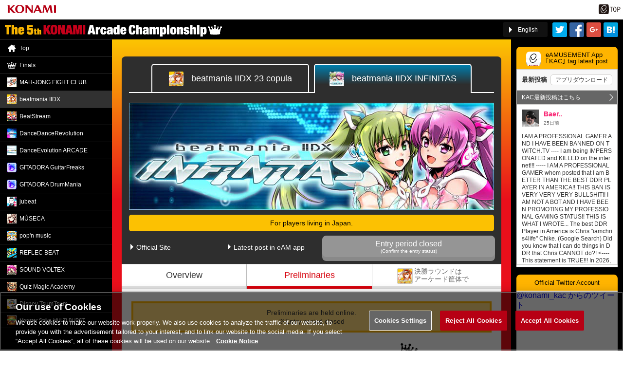

--- FILE ---
content_type: text/html;charset=UTF-8
request_url: https://p.eagate.573.jp/game/kac5th/detail.html?id=infinitas&group=quralifying&tab=ranking&lang=en
body_size: 47987
content:
<!DOCTYPE HTML>
<html lang="ja">
<head><script>(function(w,d,s,l,i){w[l]=w[l]||[];w[l].push({'gtm.start':new Date().getTime(),event:'gtm.js'});var f=d.getElementsByTagName(s)[0],j=d.createElement(s),dl=l!='dataLayer'?'&l='+l:'';j.async=true;j.src='https://www.googletagmanager.com/gtm.js?id='+i+dl;f.parentNode.insertBefore(j,f);})(window,document,'script','dataLayer','GTM-MTFWQBD8');</script>
<meta charset="Windows-31J">
<meta http-equiv="X-UA-Compatible" content="IE=edge">
<meta http-equiv="Pragma" content="no-cache">
<meta http-equiv="cache-control" content="no-cache">
<meta http-equiv="expires" content="0">
<meta http-equiv="Content-Style-Type" content="text/css" />
<meta http-equiv="Content-Script-Type" content="text/javascript" />
<meta name="description" content="The 5th KONAMI Arcade Championship(The 5th KAC)「beatmania IIDX INFINITAS」の概要・エントリー・ランキングはこちらから！" />
<meta name="keywords" content="e-AMUSEMENT,コナミ,KONAMI,KAC,Arcade,アーケード,5th KAC,The 5th KAC,beatmania IIDX INFINITAS,予選ラウンドランキング" />
<link rel="canonical" href="https://p.eagate.573.jp/game/kac5th/detail.html?id=infinitas&group=quralifying&tab=ranking&lang=en" />
<link rel="alternate" hreflang="ja" href="https://p.eagate.573.jp/game/kac5th/detail.html?id=infinitas&group=quralifying&tab=ranking&lang=ja" />
<link rel="alternate" hreflang="en" href="https://p.eagate.573.jp/game/kac5th/detail.html?id=infinitas&group=quralifying&tab=ranking&lang=en" />
<meta property="og:type" content="website" />
<meta property="og:title" content="The 5th KONAMI Arcade Championship" />
<meta property="og:description" content="&#12450;&#12540;&#12465;&#12540;&#12489;&#12466;&#12540;&#12512;&#12503;&#12524;&#12540;&#12516;&#12540;&#12398;&#38914;&#28857;&#12434;&#27770;&#12417;&#12427;&#75;&#79;&#78;&#65;&#77;&#73;&#20844;&#24335;&#22823;&#20250;&#12300;&#84;&#104;&#101;&#32;&#53;&#116;&#104;&#32;&#75;&#79;&#78;&#65;&#77;&#73;&#32;&#65;&#114;&#99;&#97;&#100;&#101;&#32;&#67;&#104;&#97;&#109;&#112;&#105;&#111;&#110;&#115;&#104;&#105;&#112;&#12301;&#12434;&#12300;&#38360;&#20250;&#35696;&#71;&#80;&#12301;&#12300;&#74;&#65;&#69;&#80;&#79;&#32;&#50;&#48;&#49;&#54;&#12301;&#12395;&#12390;&#38283;&#20652;&#65281;" />
<meta property="og:url" content="https://p.eagate.573.jp/game/kac5th/detail.html?id=infinitas&group=quralifying&tab=ranking&lang=ja" />
<meta property="og:site_name" content="The 5th KONAMI Arcade Championship" />
<meta property="og:image" content="https://p.eagate.573.jp/game/kac5th/img/game/infinitas_sns.jpg?v2" />
<meta name="twitter:card" content="summary_large_image">
<meta name="twitter:site" content="The 5th KONAMI Arcade Championship">
<meta name="twitter:image" content="https://p.eagate.573.jp/game/kac5th/img/game/infinitas_sns.jpg?v2">
<meta name="viewport" content="width=device-width, initial-scale=1.0" />
<meta name="apple-mobile-web-app-capable" content="no" />
<meta name="format-detection" content="telephone=no, address=no" />
<link rel="stylesheet" href="/game/kac5th/css/reset.css" type="text/css">
<link rel="stylesheet" href="/game/kac5th/css/ea_header.css?v4" type="text/css">
<link rel="stylesheet" href="/game/kac5th/css/style.css?v37" type="text/css">
<link rel="apple-touch-icon-precomposed" href="/game/kac5th/img/apple-touch-icon-precomposed.png" />
<link rel="shortcut icon" href="/game/kac5th/img/kac.ico" />
<title>beatmania IIDX INFINITAS 予選ラウンドランキング|The 5th KONAMI Arcade Championship</title>
<script type="application/ld+json">
[{
  "@context": "http://schema.org",
  "@type": "Organization",
  "url": "http://eagate.573.jp/game/kac5th/",
  "logo": "http://p.eagate.573.jp/game/kac5th/img/apple-touch-icon-precomposed.png"
},
{
  "@context": "http://schema.org",
  "@type": "BreadcrumbList",
  "itemListElement":
  [
    {
      "@type": "ListItem",
      "position": 1,
      "item":
      {
        "@id": "http://eagate.573.jp/game/kac5th/",
        "name": "Tht 5th KAC"
      }
    },
    {
      "@type": "ListItem",
      "position": 2,
      "item":
      {
        "@id": "http://eagate.573.jp/game/kac5th/detail.html?id=infinitas",
        "name": "beatmania IIDX INFINITAS"
      }
    }
  ]
}]
</script>
<meta http-equiv="cache-control" content="no-cache" /><meta http-equiv="content-type" content="text/html" /></head>
<body class="detail pc infinitas en"><noscript><iframe src="https://www.googletagmanager.com/ns.html?id=GTM-MTFWQBD8" height="0" width="0" style="display:none;visibility:hidden"></iframe></noscript>
<div id="wrapper">
<div class="common_header">
    <div style="width:130px;height:30px;float:left"></div>
<script>
        var p = document.getElementsByTagName("header").item(0);
        if(p) {
          p.style.position = "relative";
        } else {
          p = document.getElementsByTagName("body").item(0);
        }
        if (p) {
          var element = document.createElement('div');
          element.innerHTML =
            '<a href="https://www.konami.com/arcadegames/" style="background:transparent;position:absolute;top:0;left:0;z-index:9999;display:block;">'
            + '<img src="/ci/logo/konami_logo_blur.png" width="130" height="37" style="vertical-align:bottom" /></a>';
          p.appendChild(element);
        }
</script>
    <div class="eagate_link2">
      <a href="https://p.eagate.573.jp/" target="_self">
        <img src="/gate/p/images/common/logo_gate_ss.gif" width="45" height="20" alt="e-amusement TOP" />
      </a>
    </div>
</div>
<div id="wrapper-in">
  <header>
    <div class="logo">
  <a href="/game/kac5th/index.html?lang=en">「The 5th KONAMI Arcade Championship(5thKAC)」</a>
</div>
<div class="btn-global-menu">
  <a href="#" id="menu-btn" class="menu"><span class="menu">MENU</span><span class="close">CLOSE</span></a>
</div>
<div class="sns">
  <ul>
    <li><a href="http://twitter.com/intent/tweet?text=%e3%80%8cThe%205th%20KONAMI%20Arcade%20Championship%e3%80%8d%e3%81%ae%e3%80%8cbeatmania%20IIDX%20INFINITAS%e3%80%8d%e9%96%8b%e5%82%ac%e6%a6%82%e8%a6%81%e3%81%af%e3%81%93%e3%81%a1%e3%82%89%20http%3a%2f%2feagate%2e573%2ejp%2fgame%2fkac5th%2fdetail%2ehtml%3fid%3dinfinitas%e3%80%80%235thkac%20%23IIDX" target="_blank"><img src="/game/kac5th/img/btn_twitter.png" alt="Twitter"></a></li><li><a href="http://www.facebook.com/share.php?u=http://p.eagate.573.jp/game/kac5th/detail.html?id=infinitas" target="_blank"><img src="/game/kac5th/img/btn_facebook.png" alt="Facebook"></a></li><li class="line"><a href="line://msg/text/%e3%80%8cThe%205th%20KONAMI%20Arcade%20Championship%e3%80%8d%e3%81%ae%e3%80%8cbeatmania%20IIDX%20INFINITAS%e3%80%8d%e9%96%8b%e5%82%ac%e6%a6%82%e8%a6%81%e3%81%af%e3%81%93%e3%81%a1%e3%82%89%20http%3a%2f%2feagate%2e573%2ejp%2fgame%2fkac5th%2fdetail%2ehtml%3fid%3dinfinitas"><img src="/game/kac5th/img/btn_line.png" alt="LINE"></a></li><li><a href="https://plus.google.com/share?url=http://p.eagate.573.jp/game/kac5th/detail.html?id=infinitas" target="_blank"><img src="/game/kac5th/img/icon_google_plus.gif" alt="Google+"></a></li><li><a href="http://b.hatena.ne.jp/entry/http://p.eagate.573.jp/game/kac5th/detail.html?id=infinitas" data-hatena-bookmark-title="%e3%80%8cThe%205th%20KONAMI%20Arcade%20Championship%e3%80%8d%e3%81%ae%e3%80%8cbeatmania%20IIDX%20INFINITAS%e3%80%8d%e9%96%8b%e5%82%ac%e6%a6%82%e8%a6%81%e3%81%af%e3%81%93%e3%81%a1%e3%82%89" data-hatena-bookmark-initialized="1" target="_blank"><img src="/game/kac5th/img/icon_hatebu.gif" alt="はてなブックマーク"></a></li>
  </ul>
</div>
<div class="lang-select">
  <p class="select" id="lang-btn"><span class="lg-ja">日本語</span><span class="lg-en">English</span><span class="lg-ko">&#54620;&#44397;&#50612;</span><span class="lg-zh-tw">&#32321;&#39636;&#20013;&#25991;</span></p>
  <ol id="lang-select-clm">
    <li><a href="/game/kac5th/detail.html?id=infinitas&group=quralifying&tab=ranking&lang=ja">日本語</a></li>
    <li><a href="/game/kac5th/detail.html?id=infinitas&group=quralifying&tab=ranking&lang=en">English</a></li>
    <li><a href="/game/kac5th/detail.html?id=infinitas&group=quralifying&tab=ranking&lang=zh-tw">&#32321;&#39636;&#20013;&#25991;</a></li>
    <li><a href="/game/kac5th/detail.html?id=infinitas&group=quralifying&tab=ranking&lang=ko">&#54620;&#44397;&#50612;</a></li>
  </ol>
</div>
  </header>
  <div id="container">
    <div id="container-in">
      <div id="content">
        <section class="detail-ttl">
            <ul class="group-tab-menu-bm2dx">
              <li><a href="/game/kac5th/detail.html?id=bm2dx&group=outline&lang=en"><img src="/game/kac5th/img/game/bm2dx_icon.png"><span>beatmania</span> IIDX 23 copula</a></li><li class="current"><a href="/game/kac5th/detail.html?id=infinitas&group=outline&lang=en"><img src="/game/kac5th/img/game/infinitas_icon.png"><span>beatmania</span> IIDX INFINITAS</a></li>
            </ul>
          <h1><strong>beatmania IIDX INFINITAS 予選ラウンドランキングページ(The 5th KAC)</strong></h1>
              <p class="no-translation-msg" id="no-translate"></p>
          <div class="game-links entry">
            <ul>
              <li><a href="/game/eac2dx/infinitas/index.html"><span class="lg-ja">公式サイト</span><span class="lg-en">Official Site</span><span class="lg-zh-tw">公式網頁</span><span class="lg-ko">&#44277;&#49885; &#49324;&#51060;&#53944;</span></a></li>
              <li><a href="http://eam.573.jp/app/web/post/index.php?list_type=5&game_id=77"><span class="lg-ja">eAMUアプリ最新投稿</span><span class="lg-en">Latest post in eAM app</span><span class="lg-zh-tw">eAM應用程式最新投稿</span><span class="lg-ko">eAM &#50545; &#52572;&#49888; &#45236;&#50857;</span></a></li>
            </ul>
              <p class="btn btn-gray entry-end"><a href="/gate/p/login.html?path=https%3A//p.eagate.573.jp/game/kac5th/detail.html%3fid%3dinfinitas%26group%3dquralifying%26tab%3dranking%26lang%3den" class="has_note">Entry period closed<span class="notes lg-ja">(エントリー状況の確認はこちら)</span><span class="notes lg-en">(Confirm the entry status)</span><span class="notes lg-zh-tw">(&#32178;&#31449;&#20358;&#22577;&#21517;&#25110;&#30906;&#35469;&#22577;&#21517;&#29376;&#24907;&#12290;)</span><span class="notes lg-ko">(&#50644;&#53944;&#47532; &#49345;&#54889;&#51012; &#54869;&#51064;)</span></a></p>
          </div>
          <div class="sns">
            <ul class="sns-btn">
              <li><a href="http://twitter.com/intent/tweet?text=%e3%80%8cThe%205th%20KONAMI%20Arcade%20Championship%e3%80%8d%e3%81%ae%e3%80%8cbeatmania%20IIDX%20INFINITAS%e3%80%8d%e9%96%8b%e5%82%ac%e6%a6%82%e8%a6%81%e3%81%af%e3%81%93%e3%81%a1%e3%82%89%20http%3a%2f%2feagate%2e573%2ejp%2fgame%2fkac5th%2fdetail%2ehtml%3fid%3dinfinitas%e3%80%80%235thkac%20%23IIDX" target="_blank"><img src="/game/kac5th/img/btn_twitter.png" alt="Twitter"></a></li><li><a href="http://www.facebook.com/share.php?u=http://p.eagate.573.jp/game/kac5th/detail.html?id=infinitas" target="_blank"><img src="/game/kac5th/img/btn_facebook.png" alt="Facebook"></a></li><li class="line"><a href="line://msg/text/%e3%80%8cThe%205th%20KONAMI%20Arcade%20Championship%e3%80%8d%e3%81%ae%e3%80%8cbeatmania%20IIDX%20INFINITAS%e3%80%8d%e9%96%8b%e5%82%ac%e6%a6%82%e8%a6%81%e3%81%af%e3%81%93%e3%81%a1%e3%82%89%20http%3a%2f%2feagate%2e573%2ejp%2fgame%2fkac5th%2fdetail%2ehtml%3fid%3dinfinitas"><img src="/game/kac5th/img/btn_line.png" alt="LINE"></a></li><li><a href="https://plus.google.com/share?url=http://p.eagate.573.jp/game/kac5th/detail.html?id=infinitas" target="_blank"><img src="/game/kac5th/img/icon_google_plus.gif" alt="Google+"></a></li><li><a href="http://b.hatena.ne.jp/entry/http://p.eagate.573.jp/game/kac5th/detail.html?id=infinitas" data-hatena-bookmark-title="%e3%80%8cThe%205th%20KONAMI%20Arcade%20Championship%e3%80%8d%e3%81%ae%e3%80%8cbeatmania%20IIDX%20INFINITAS%e3%80%8d%e9%96%8b%e5%82%ac%e6%a6%82%e8%a6%81%e3%81%af%e3%81%93%e3%81%a1%e3%82%89" data-hatena-bookmark-initialized="1" target="_blank"><img src="/game/kac5th/img/icon_hatebu.gif" alt="はてなブックマーク"></a></li>
            </ul>
          </div>
        </section>
        <nav class="tab-level01 ranking">
          <ul>
            <li><a href="/game/kac5th/detail.html?id=infinitas&group=outline&lang=en">Overview</a></li><li class="current"><a href="/game/kac5th/detail.html?id=infinitas&group=quralifying&lang=en">Preliminaries</a></li><li><a href="/game/kac5th/detail.html?id=infinitas&group=final&lang=en">Finals</a></li>
          </ul>
        </nav>
          <section class="lead">
            <div class="main strong-msg">
              <p class="text"><span class="lg-ja">予選ラウンドはオンラインで行われます。<br>※エントリー受付は終了しました</span><span class="lg-en">Preliminaries are held online. <br>※Entry period closed</span><span class="lg-zh-tw">預選以線上形式進行。<br>※報名已經結束</span><span class="lg-ko">&#50696;&#49440; &#46972;&#50868;&#46300;&#45716; &#50728;&#46972;&#51064;&#51004;&#47196; &#51652;&#54665;&#46121;&#45768;&#45796;.<br>※&#50644;&#53944;&#47532; &#49688;&#49549;&#51060; &#51333;&#47308; &#46104;&#50632;&#49845;&#45768;&#45796;.</span></p>
            </div>
          </section>
          <nav class="tab-level02" id="tablevel2">
            <ul>
              <li><a href="/game/kac5th/detail.html?id=infinitas&group=quralifying&tab=rule&lang=en#_tablevel2">Regulations</a></li>
              <li class="current"><a href="/game/kac5th/detail.html?id=infinitas&group=quralifying&tab=ranking&lang=en#_tablevel2">Ranking</a></li></ul>
          </nav>
    <section class="ranking" id="ranking-tgt"></section>
      </div>
      <footer>
<div class="twitter-eaApp">
  <ul>
    <li>
      <dl>
        <dt><img src="/game/kac5th/img/eaapp_icon.png" alt=""></dt>
        <dd class="text"><span class="lg-ja">eAMUSMENT&#12450;&#12503;&#12522;<em>｢KAC｣&#12479;&#12464;</em></span><span class="lg-en">eAMUSEMENT App<em>｢KAC｣ tag</em></span><span class="lg-zh-tw">eAMUSEMENT &#25033;&#29992;&#31243;&#24335;<em>｢KAC｣ &#27161;&#31844;&#30340;&#26368;&#26032;&#25237;&#31295;</em></span><span class="lg-ko">eAMUSEMENT &#50545;<em>｢KAC｣ &#53485; &#52572;&#49888; &#53804;&#44256;</em></span></dd>
        <dd class="btn-area"><p class="btn btn-yellow"><a href="http://eam.573.jp/app/web/post/index.php?list_type=5&game_id=65" target="_blank"><span class="lg-ja">最新投稿を見る</span><span class="lg-en">Read the latest post</span><span class="lg-zh-tw">&#28687;&#35261;&#26368;&#26032;&#25237;&#31295;</span><span class="lg-ko">&#52572;&#49888; &#45236;&#50857;&#47484; &#48376;&#45796;</span></a></p></dd>
      </dl>
    </li>
    <li>
      <dl>
        <dt><img src="/game/kac5th/img/btn_twitter.png" alt=""></dt>
        <dd class="text">KONAMI KACスタッフ<em>@konami_kac</em></dd>
        <dd class="btn-area"><p class="btn btn-blue"><a href="https://twitter.com/konami_kac" target="_blank"><span class="lg-ja">フォローする</span><span class="lg-en">Follow</span><span class="lg-zh-tw">&#36861;&#36452;</span><span class="lg-ko">&#54036;&#47196;&#50864; &#54620;&#45796;</span></a></p></dd>
      </dl>
    </li>
  </ul>
</div>
<div class="related-links">
  <ul>
    <li class="mykonami">
      <p><a href="https://my.konami.net/" target="_blank">MY KONAMI</a></p>
    </li>
    <li class="paseli">
      <p><a href="https://www.konami.com/amusement/paseli/" target="_blank"><span class="lg-ja">遊べる電子マネーPASELI</span><span class="lg-en">E-Money PASELI</span><span class="lg-zh-tw">電子錢包PASELI</span><span class="lg-ko">&#51204;&#51088; &#54868;&#54224; PASELI</span></a></p>
    </li>
    <li class="eaAppSite">
      <p><a href="http://eam.573.jp/app/web/" target="_blank"><span class="lg-ja">eAMUSEMENTアプリ</span><span class="lg-en">eAMUSEMENT App</span><span class="lg-zh-tw">eAMUSEMENT &#25033;&#29992;&#31243;&#24335;</span><span class="lg-ko">eAMUSEMENT &#50545;</span></a></p>
    </li>
    <li class="bemaniSite">
      <p><a href="/game/bemani/fansite/index.html" target="_blank">BEMANI Fan Site</a></p>
    </li>
  </ul>
</div>
<p class="copyright02"></p>
<div class="footer-menu">
  <ul>
    <li><a href="/etc/help/p/index.html" target="_blank"><span class="lg-ja">ヘルプ</span><span class="lg-en lg-ko lg-zh-tw">Help</span></a></li>
    <li><a href="/etc/faq/p/index.html" target="_blank">FAQ</a></li>
    <li><a href="/etc/beginner/p/index.html" target="_blank"><span class="lg-ja">はじめての方</span><span class="lg-en lg-ko lg-zh-tw">Beginner</span></a></li>
    <li><a href="/rules/" target="_blank"><span class="lg-ja">利用規約</span><span class="lg-en lg-ko lg-zh-tw">Terms of Service</span></a></li>
    <li><a href="https://legal.konami.com/kag/privacy/" target="_blank"><span class="lg-ja">個人情報等保護方針</span><span class="lg-en lg-ko lg-zh-tw">Privacy Policy</span></a></li>
    <li><a href="/etc/sitepolicy/index.html" target="_blank"><span class="lg-ja">サイトポリシー</span><span class="lg-en lg-ko lg-zh-tw">Site Policy</span></a></li>
    <li><a href="/inquiry/" target="_blank"><span class="lg-ja">お問い合わせ</span><span class="lg-en lg-ko lg-zh-tw">Contact Us</span></a></li>
    <li><a href="/game/facility/e-AMUSEMENT/p/index.html" target="_blank"><span class="lg-ja">設置店舗検索</span><span class="lg-en lg-ko lg-zh-tw">Search game centers</span></a></li>
  </ul>
</div>
<p class="copyright">&copy;2026 Konami Digital Entertainment</p>
      </footer>
    </div>
  </div>
  <div id="sub-clm">
    <div id="global-menu">
  <ul class="basic">
    <li class="index">
      <p><a href="/game/kac5th/index.html?lang=en"><span class="lg-ja">トップ</span><span class="lg-en lg-ko">Top</span><span class="lg-zh-tw">&#39318;&#38913;</span></a></p>
    </li>
    <li class="final">
      <p><a href="/game/kac5th/final.html?group=outline&lang=en"><span class="lg-ja">決勝ラウンド</span><span class="lg-en lg-ko">Finals</span><span class="lg-zh-tw">&#27770;&#36093;</span></a></p>
    </li>
  </ul>
  <ul class="titles">
    <li class="mfc">
      <p><a href="/game/kac5th/detail.html?id=mfc&lang=en"><span class="lg-ja lg-zh-tw">麻雀格闘倶楽部</span><span class="lg-en">MAH-JONG FIGHT CLUB</span><span class="lg-ko">&#47560;&#51089;&#44201;&#53804;&#53364;&#47101;</span></a></p>
    </li><li class="bm2dx">
      <p><a href="/game/kac5th/detail.html?id=bm2dx&lang=en">beatmania IIDX</a></p>
    </li><li class="beatstream">
      <p><a href="/game/kac5th/detail.html?id=beatstream&lang=en">BeatStream</a></p>
    </li><li class="ddr">
      <p><a href="/game/kac5th/detail.html?id=ddr&lang=en">DanceDance<em>Revolution</em></a></p>
    </li><li class="danceevolution">
      <p><a href="/game/kac5th/detail.html?id=danceevolution&lang=en">DanceEvolution ARCADE</a></p>
    </li><li class="gitadora_gf">
      <p><a href="/game/kac5th/detail.html?id=gitadora_gf&lang=en">GITADORA GuitarFreaks</a></p>
    </li><li class="gitadora_dm">
      <p><a href="/game/kac5th/detail.html?id=gitadora_dm&lang=en">GITADORA DrumMania</a></p>
    </li><li class="jubeat">
      <p><a href="/game/kac5th/detail.html?id=jubeat&lang=en">jubeat</a></p>
    </li><li class="museca">
      <p><a href="/game/kac5th/detail.html?id=museca&lang=en">M&Uacute;SECA</a></p>
    </li><li class="popn">
      <p><a href="/game/kac5th/detail.html?id=popn&lang=en">pop&apos;n music</a></p>
    </li><li class="reflecbeat">
      <p><a href="/game/kac5th/detail.html?id=reflecbeat&lang=en">REFLEC BEAT</a></p>
    </li><li class="sdvx">
      <p><a href="/game/kac5th/detail.html?id=sdvx&lang=en">SOUND VOLTEX</a></p>
    </li><li class="qma">
      <p><a href="/game/kac5th/detail.html?id=qma&lang=en"><span class="lg-ja">クイズマジックアカデミー</span><span class="lg-en lg-ko">Quiz Magic Academy</span><span class="lg-zh-tw">&#21839;&#31572;&#39764;&#27861;&#23416;&#22290;</span></a></p>
    </li><li class="tsum">
      <p><a href="/game/kac5th/detail.html?id=tsum&lang=en"><span class="lg-ja">ディズニー ツムツム</span><span class="lg-en lg-zh-tw">Disney TsumTsum</span><span class="lg-ko">&#68;&#105;&#115;&#110;&#101;&#121;&#32;&#50040;&#50040;</span></a></p>
    </li><li class="multiburst">
      <p><a href="/game/kac5th/detail.html?id=multiburst&lang=en"><span class="lg-ja">モンスターストライク MULTI BURST</span><span class="lg-en lg-zh-tw">Monster Strike MULTI BURST</span><span class="lg-ko">&#47788;&#49828;&#53552;&#32;&#49828;&#53944;&#46972;&#51060;&#53356;&#32;&#77;&#85;&#76;&#84;&#73;&#32;&#66;&#85;&#82;&#83;&#84;</span></a></p>
    </li>
  </ul>
</div>
<div id="related-content">
  <div class="twitter-eaApp">
    <div class="eaApp">
      <div class="ttl">
        <h4><span class="lg-ja">eAMUSEMENTアプリ<br>｢KAC｣タグ最新投稿</span><span class="lg-en">eAMUSEMENT App<br>｢KAC｣ tag latest post</span><span class="lg-zh-tw">eAMUSEMENT 應用程式<br>｢KAC｣ 標籤的最新投稿</span><span class="lg-ko">eAMUSEMENT &#50545;<br>｢KAC｣ &#53485; &#52572;&#49888; &#53804;&#44256;</span></h4>
      </div>
      <div class="main">
  <iframe src="/common/timeline/index.html?game_id=65" id="game_id65" name="timeline01" width="206" height="400" style="border:1px solid #d1d0ce;"></iframe>
      </div>
    </div>
    <div class="twitter">
      <div class="ttl">
        <h4><span class="lg-ja">公式Twitterアカウント</span><span class="lg-en">Official Twitter Account</span><span class="lg-zh-tw">&#20844;&#24335;Twitter&#24115;&#25142;</span><span class="lg-ko">&#44277;&#49885; Twitter &#51452;&#49548;</span></h4>
      </div>
      <div class="main">
        <div class="tw-timeline">
<a class="twitter-timeline" href="https://twitter.com/konami_kac" data-widget-id="374464538868862976">@konami_kac からのツイート</a>
<script>!function(d,s,id){var js,fjs=d.getElementsByTagName(s)[0],p=/^http:/.test(d.location)?'http':'https';if(!d.getElementById(id)){js=d.createElement(s);js.id=id;js.src=p+"://platform.twitter.com/widgets.js";fjs.parentNode.insertBefore(js,fjs);}}(document,"script","twitter-wjs");</script>
</div>
      </div>
    </div>
  </div>
  <div class="related-links">
  <h4><span class="lg-ja">関連リンク</span><span class="lg-en">Links</span><span class="lg-zh-tw">&#30456;&#38364;&#36899;&#25509;</span><span class="lg-ko">&#44288;&#47144; &#47553;&#53356;</span></h4>
  <ul>
    <li class="mykonami">
      <p><a href="https://my.konami.net/" target="_blank">MY KONAMI</a></p>
    </li>
    <li class="paseli">
      <p><a href="https://www.konami.com/amusement/paseli/" target="_blank"><span class="lg-ja">遊べる電子マネーPASELI</span><span class="lg-en">E-Money PASELI</span><span class="lg-zh-tw">電子錢包PASELI</span><span class="lg-ko">&#51204;&#51088; &#54868;&#54224; PASELI</span></a></p>
    </li>
    <li class="eaAppSite">
      <p><a href="http://eam.573.jp/app/web/" target="_blank"><span class="lg-ja">eAMUSEMENTアプリ</span><span class="lg-en">eAMUSEMENT App</span><span class="lg-zh-tw">eAMUSEMENT 應用程式</span><span class="lg-ko">eAMUSEMENT &#50545;</span></a></p>
    </li>
    <li class="bemaniSite">
      <p><a href="/game/bemani/fansite/index.html" target="_blank">BEMANI Fan Site</a></p>
    </li>
  </ul>
  </div>
</div>
  </div>
</div>
</div>
<div id="page-cover" onclick="bgController.close();return;"></div>
<div id="fullpanel"></div>
<div id="popup"></div>
<script type="text/template" id="tmpl-loading">
<div class="loader main">
  <div class="ld-circle">
    <div class="ld-circle1 ld-child"></div><div class="ld-circle2 ld-child"></div><div class="ld-circle3 ld-child"></div><div class="ld-circle4 ld-child"></div><div class="ld-circle5 ld-child"></div><div class="ld-circle6 ld-child"></div><div class="ld-circle7 ld-child"></div><div class="ld-circle8 ld-child"></div><div class="ld-circle9 ld-child"></div><div class="ld-circle10 ld-child"></div><div class="ld-circle11 ld-child"></div><div class="ld-circle12 ld-child"></div>
  </div>
</div>
</script>
<script type="text/template" id="tmpl-entry-status">
  <% if(game_info.not_avail_entry_reason == 'after_period'){ %>
    <% if(pos=='head'){ %>
      <a href="/gate/p/login.html?path=https%3A%2F%2Fp.eagate.573.jp%2Fgame%2Fkac5th%2Fdetail.html%3fid%3dinfinitas%26group%3dquralifying%26tab%3dranking%26lang%3den" class="has_note">Entry period closed<!-- エントリー受付は終了しました --><span class="notes lg-ja">(エントリー状況の確認はこちら)</span><span class="notes lg-en">(Confirm the entry status)</span><span class="notes lg-zh-tw">(&#32178;&#31449;&#20358;&#22577;&#21517;&#25110;&#30906;&#35469;&#22577;&#21517;&#29376;&#24907;&#12290;)</span><span class="notes lg-ko">(&#50644;&#53944;&#47532; &#49345;&#54889;&#51012; &#54869;&#51064;)</span></a>
    <% }else if(pos=='bottom'){ %>
      <p class="btn"><a href="/game/kac5th/entry/entry.html">Entry Here</a><span class="status lg-ja lg-en lg-ko lg-zh-tw <%= game_info.not_avail_entry_reason %>"><%if(game_info.not_avail_entry_reason=='before_period'){ %><%= lang_data.lg_entry_before_entry %><% }else if(game_info.not_avail_entry_reason=='after_period'){ %><%= lang_data.lg_entry_entry_period %><% } %></span></p>
    <% } %>
  <% }else if(!target_region || game_info.not_avail_entry_reason == 'not_target_coutry'){ %>
    <% if(pos=='head'){ %>
      <a href="#" onclick="return false;" class="has_note">Entry Here<span class="notes lg-ja lg-en lg-ko lg-zh-tw"><%= lang_data.lg_entry_note_region %></span></a>
    <% }else if(pos=='bottom'){ %>
      <p class="btn"><a href="#" onclick="return false;">Entry Here<span class="notes lg-ja lg-en lg-ko lg-zh-tw"><%= lang_data.lg_entry_note_region %></span></a></p>
    <% } %>
  <% }else if(game_info.not_avail_entry_reason == 'before_period'){ %>
    <% if(pos=='head'){ %>
      <a href="/game/kac5th/entry/entry.html">Entry Here</a><span class="status lg-ja lg-en lg-ko lg-zh-tw <%= game_info.not_avail_entry_reason %>"><%if(game_info.not_avail_entry_reason=='before_period'){ %><%= lang_data.lg_entry_before_entry %><% }else if(game_info.not_avail_entry_reason=='after_period'){ %><%= lang_data.lg_entry_entry_period %><% } %></span>
    <% }else if(pos=='bottom'){ %>
      <p class="btn"><a href="/game/kac5th/entry/entry.html">Entry Here</a><span class="status lg-ja lg-en lg-ko lg-zh-tw <%= game_info.not_avail_entry_reason %>"><%if(game_info.not_avail_entry_reason=='before_period'){ %><%= lang_data.lg_entry_before_entry %><% }else if(game_info.not_avail_entry_reason=='after_period'){ %><%= lang_data.lg_entry_entry_period %><% } %></span></p>
    <% } %>
  <% }else if(game_info.is_entry){ %>
    <% if(pos=='head'){ %>
      <a href="/game/kac5th/entry/entry.html"><%= lang_data.lg_confirm_status2 %></a><span class="status is-entry lg-ja lg-en lg-ko lg-zh-tw"><%= lang_data.lg_already_signed %></span>
    <% }else if(pos=='bottom'){ %>
      <p class="btn"><a href="/game/kac5th/entry/entry.html"><%= lang_data.lg_confirm_status2 %></a><span class="status is-entry lg-ja lg-en lg-ko lg-zh-tw"><%= lang_data.lg_already_signed %></span></p>
    <% } %>
  <% }else{ %>
    <% if(pos=='head'){ %>
      <a href="/game/kac5th/entry/entry.html">Entry Here</a><span class="status lg-ja lg-en lg-ko lg-zh-tw"><%= lang_data.lg_entry_now2 %></span>
    <% }else if(pos=='bottom'){ %>
      <p class="btn"><a href="/game/kac5th/entry/entry.html">Entry Here</a><span class="status lg-ja lg-en lg-ko lg-zh-tw"><%= lang_data.lg_entry_now2 %></span></p>
    <% } %>
  <% } %>
</script>
<script type="text/template" id="tmpl-ranking">
<div class="main bottom <%= game_id %> category-<%= category %> page-<%= page %>">
  <% if(category_list.length>1 || max_page>1){ %>
  <nav class="tab-ranking">
    <% if(category_list.length>1){ %>
      <dl>
        <dt><%= lang_data.lg_course %><!-- コース --></dt>
        <dd>
            <select onchange="rankingController.changeCategory(this);return false;">
            <% for(var i=0;i<category_list.length;i++){ %>
              <option value="<%= category_list[i].id %>"><% if(lang_data[category_list[i].name]){ %><%= lang_data[category_list[i].name] %><% }else{ %><%= category_list[i].name %><% } %></option>
            <% } %>
            </select>
        </dd>
      </dl>
    <% } %>
    <% if(max_page>1){ %>
    <ul class="page-<%= page %> max-page-<%= max_page %>">
      <% for(var i=1;i<=max_page&&i<=6;i++){ %>
        <li class="page-<%= i %>"><p class="btn btn-white"><a href="#" onclick="rankingController.changePage(this,<%= i %>);return false;"><%= 1+(i-1)*50 %>-<%= i*50 %><%= lang_data.lg_rank_unit %></a></p></li>
      <% } %>
    </ul>
    <% } %>
  </nav>
  <% } %>
  <div class='table-wrapper<% if(!is_sp && game_id=="popn"){ %> line2<% } %>'>
    <div class="scrollable">
      <table class="normal-table">
        <thead>
          <% if(!is_sp && game_id=="popn"){ %>
            <tr>
              <% for(var i=0;i<item_list_d.length;i++){ %><% if(i<7 || i>11){ %>
                <th rowspan="<% if(item_list_type[i]=='rank'||item_list_type[i]=='player'||item_list_type[i]=='date'){ %>2<%}else{ %>1<% } %>" class="<%= item_list_type[i] %><% if(item_list_type[i]=='score'){ %> long-str<% } %>"><%= item_list_d[i] %></th>
              <% } %><% } %>
            </tr>
            <tr class="line2nd">
              <% for(var i=0;i<item_list_d.length;i++){ %><% if(i>=7 && i<=11){ %>
                <th class="<%= item_list_type[i] %> long-str"><%= item_list_d[i] %></th>
              <% } %><% } %>
            </tr>
          <% }else{ %>
            <tr>
              <% for(var i=0;i<item_list_d.length;i++){ %>
                <th class="<%= item_list_type[i] %><% if(item_list_type[i]=='score' && item_list_d[i].length > 30){ %> too-long-str<% }else if(item_list_type[i]=='score' && item_list_d[i].length > 8){ %> long-str<% } %>"><%= item_list_d[i] %></th>
                <% if(item_list_type[i]=='player' && game_id=='tsum'){ %>
                  <th class="leader-tsum">スキルを使ったツム</th>
                <% } %>
              <% } %>
            </tr>
          <% } %>
        </thead>
        <tbody>
        <% if(!is_sp && game_id=="popn"){ %>
          <% for(var i=0;i<list.length;i++){ %>
            <tr>
              <% for(var j=0;j<item_list.length;j++){ %><% if(j<7 || j>11){ %>
                <td rowspan="<% if(item_list_type[j]=='rank'||item_list_type[j]=='player'||item_list_type[j]=='date'){ %>2<%}else{ %>1<% } %>" class="<%= item_list_type[j] %>"><% if(item_list_type[j]=='score'){ %><%= numFormat(list[i][item_list[j]]) %><% }else if(item_list_type[j]=='date'){ %><%= dateFormat(list[i][item_list[j]],'YYYY/MM/DD hh:mm') %><% }else{ %><%= list[i][item_list[j]] %><% if(item_list_type[j]=='rank'){ %><%= lang_data.lg_rank_unit %><% } %><% } %></td>
              <% } %><% } %>
            </tr>
            <tr class="line2nd">
              <% for(var j=0;j<item_list.length;j++){ %><% if(j>=7 && j<=11){ %>
                <td class="item_list_type[j]"><%= numFormat(list[i][item_list[j]]) %></td>
              <% } %><% } %>
            </tr>
          <% } %>
        <% }else{ %>
          <% for(var i=0;i<list.length;i++){ %>
            <tr>
              <% for(var j=0;j<item_list.length;j++){ %>
                <td class="<%= item_list_type[j] %>"><% if(item_list_type[j]=='score'){ %><%= numFormat(list[i][item_list[j]]) %><% }else if(item_list_type[j]=='date'){ %><%= dateFormat(list[i][item_list[j]],'YYYY/MM/DD hh:mm') %><% }else{ %><%= list[i][item_list[j]] %><% if(item_list_type[j]=='rank'){ %><%= lang_data.lg_rank_unit %><% } %><% } %></td>
                <% if(item_list_type[j]=='player' && game_id=='tsum'){ %>
                  <td class="leader-tsum"><img src="/game/tsum/1/p/images/tsum_128x128/<%= list[i].tsum1_img %>.png" alt="<%= tsum_list_by_id[list[i].tsum1].name %>"><img src="/game/tsum/1/p/images/tsum_128x128/<%= list[i].tsum2_img %>.png" alt="<%= tsum_list_by_id[list[i].tsum2].name %>"></td>
                <% } %>
              <% } %>
            </tr>
          <% } %>
        <% } %>
        </tbody>
      </table>
    </div>
    <div class="pinned">
      <table class="normal-table">
        <thead>
          <tr><th class="<%= item_list_type[0] %>"><%= item_list_d[0] %></th></tr>
        </thead>
        <tbody>
          <% for(var i=0;i<list.length;i++){ %>
            <tr>
              <td class="<%= item_list_type[0] %>"><%= list[i][item_list[0]] %>位</td>
            </tr>
          <% } %>
        </tbody>
      </table>
    </div>
  </div><!-- table-wrapper -->
  <p class="update"><time><%= lang_data.lg_last_updated %>:<%= dateFormat(update_date) %></time></p>
  <% if(max_page>1){ %>
    <nav class="tab-ranking">
      <ul class="page-<%= page %> max-page-<%= max_page %>">
      <% for(var j=1;j<=max_page&&j<=6;j++){ %>
        <li class="page-<%= j %>"><p class="btn btn-white"><a href="#_tablevel2" onclick="rankingController.changePage(this,<%= j %>);return false;"><%= 1+(j-1)*50 %>-<%= j*50 %><%= lang_data.lg_rank_unit %></a></p></li>
      <% } %>
      </ul>
    </nav>
  <% } %>
</div>
</script>
<script type="text/template" id="tmpl-ownRank-link-not-login">
<div class="main">
  <div class="main-in no-login">
    <dl>
      <dt><em>あなたの順位</em></dt>
      <dd class="lead"><p>ログインするとあなたの順位が表示されます</p><em class="ate">※The 5th KACのエントリーとプレーデータが必要になります。</em></dd>
      <dd class="btn-area"><p class="btn"><a href="/gate/p/login.html?path=https%3A%2F%2Fp.eagate.573.jp%2Fgame%2Fkac5th%2Fdetail.html%3fid%3dinfinitas%26group%3dquralifying%26tab%3dranking%26lang%3den">ログインする</a></p></dd>
    </dl>
  </div>
</div>
</script>
<script type="text/template" id="tmpl-ownRank-link">
<div class="main">
  <div class="main-in<% if(category_list.length<3){ %> s<% } %>">
    <div class="ttl"><em>あなたの順位</em></div>
    <ul class="rank-list num-<%= category_list.length %>">
    <% for(var i=0;i<category_list.length;i++){ %>
      <li<% if(i==category_list.length-1){ %> class="last-clm"<% } %>>
        <dl>
          <% if(category_list.length>1 || tgt_category){ %><dt><% if(lang_data[category_list[i].name]){ %><%= lang_data[category_list[i].name] %><% }else{ %><%= category_list[i].name %><% } %></dt><% } %>
          <dd><% if(category_list[i].id==category){ %><p><em<% if(String(list[0].rank).length>3){ %> class="long-str"<% } %>><% if(list[0].rank=='0'){ %>--<% }else{ %><%= list[0].rank %><% } %></em><%= lang_data.lg_rank_unit %><!-- 位  --></p><% }else{ %><p id="category<%= category_list[i].id %>-val"></p>
            <div class="loader inline">
              <div class="ld-circle">
                <div class="ld-circle1 ld-child"></div><div class="ld-circle2 ld-child"></div><div class="ld-circle3 ld-child"></div><div class="ld-circle4 ld-child"></div><div class="ld-circle5 ld-child"></div><div class="ld-circle6 ld-child"></div><div class="ld-circle7 ld-child"></div><div class="ld-circle8 ld-child"></div><div class="ld-circle9 ld-child"></div><div class="ld-circle10 ld-child"></div><div class="ld-circle11 ld-child"></div><div class="ld-circle12 ld-child"></div>
              </div>
            </div><% } %></dd>
        </dl>
      </li>
    <% } %>
    <% if(category_list.length%2==1 && category_list.length>1){ %><li class="empty-clm"><dl><dt>&nbsp;</dt><dd>&nbsp;</dd></dl></li><% } %>
    </ul>
    <div class="btn-area">
      <ul class="sns">
        <li><a href="http://twitter.com/intent/tweet?text=<%= encodeURIComponent(sns_tw) %>" target="_blank"><img src="/game/kac5th/img/btn_twitter.png" alt="Twitter"></a></li><li><a href="http://www.facebook.com/share.php?u=http://p.eagate.573.jp/game/kac5th/detail.html?id=infinitas&group=quralifying&tab=ranking" target="_blank"><img src="/game/kac5th/img/btn_facebook.png" alt="Facebook"></a></li><li class="line"><a href="line://msg/text/<%= encodeURIComponent(sns_line) %>" target="_blank"><img src="/game/kac5th/img/btn_line.png" alt="LINE"></a></li><li><a href="https://plus.google.com/share?url=http://eagate.573.jp/game/kac5th/detail.html?id=infinitas&group=quralifying&tab=ranking" target="_blank"><img src="/game/kac5th/img/icon_google_plus.gif" alt="Google+"></a></li><li><a href="http://b.hatena.ne.jp/entry/http://eagate.573.jp/game/kac5th/detail.html?id=infinitas&group=quralifying&tab=ranking" target="_blank"><img src="/game/kac5th/img/icon_hatebu.gif" alt="はてなブックマーク"></a></li>
      </ul>
      <p class="btn"><a href="#" onclick="ownRankController.showDetail();return false;">詳細</a></p>
    </div>
  </div>
</div>
</script>
<script type="text/template" id="tmpl-ownRank-detail">
  <div class="detail-in own-rank-detail">
    <div class="ttl">
      <h1><em class="popup">「<%= current_game.title %>」の</em>あなたの順位詳細</h1>
      <p class="close-btn"><a href="#" onclick="ownRankController.closeDetail();return false;"><img src="img/btn_menu_close.png" alt="閉じる" width="19px"></a></p>
    </div>
    <div class="main">
      <% if(card_no){ %>
      <div class="eapass">
        <dl>
          <dt>e-AMUSEMENT PASS</dt>
          <dd><%= card_no %></dd>
        </dl>
      </div>
      <% } %>
      <ul class="<%= current_game.id %>">
         <% for(var i=0;i<category_list.length;i++){ %>
           <li class="category-<%= category_list[i].id %>">
             <div class="category-ttl">
               <p class="title"><% if(category_list.length>1 || tgt_category){ %><% if(lang_data[category_list[i].name]){ %><%= lang_data[category_list[i].name] %><% }else{ %><%= category_list[i].name %><% } %><% }else{ %>順位<% } %></p>
               <p class="rank"><em><% if(!category_list[i].val || !category_list[i].val.rank){ %>--<% }else{ %><%= category_list[i].val.rank %><% } %></em><%= lang_data.lg_rank_unit %><!-- 位  --></p>
             </div>
             <div class="score-detail">
               <table>
                 <tbody>
                  <% if(category_list[i].score_name_list && category_list[i].score_name_list.length){ %>
                   <% for(var j=0;j<category_list[i].score_name_list.length;j++){ %>
                     <tr class="<% if(j==category_list[i].score_name_list.length-1 && category_list[i].score_name_list.length%2==1){ %>last<% } %>">
                       <th><%= category_list[i].score_name_list[j].name %></th>
                       <td><%= numFormat(category_list[i].val[category_list[i].score_name_list[j].key]) %></td>
                     </tr>
                   <% } %>
                 <% }else{ %>
                   <tr class="nodata"><td>データを取得できませんでした。</td></tr>
                 <% } %>
                 </tbody>
               </table>
             </div>
           </li>
         <% } %>
      </ul>
    </div>
    <div class="btn-area">
      <p class="btn"><a href="#" onclick="ownRankController.closeDetail();return false;">閉じる</a></p>
    </div>
  </div>
</script>
<script type="text/template" id="tmpl-ranking-error">
<div class="main bottom">
  <p class="error">データの取得に失敗しました。</p>
</div>
</script>
<script type="text/javascript">
var develop_flg = ""?true:false;
var is_login = false;
var lang = "en";
var game_id = "infinitas";
var group = "quralifying";
var device = "pc";
var game_info = {
  qma:{id:"qma",title:"クイズマジックアカデミー暁の鐘",final:"nico",country:["JP"]},
  sdvx:{id:"sdvx",title:"SOUND VOLTEX III GRAVITY WARS",final:"nico",country:["JP","HK","TW","KR","SG"]},
  reflecbeat:{id:"reflecbeat",title:"REFLEC BEAT VOLZZA",final:"nico",country:["JP","HK","TW","KR"]},
  popn:{id:"popn",title:"pop&apos;n music &eacute;clale",final:"nico",country:["JP","HK","TW","KR"],blocks:{1:'男子部門',2:'女子部門'}},
  jubeat:{id:"jubeat",title:"jubeat prop",final:"nico",country:["JP","HK","TW","KR","SG","TH","MY"]},
  museca:{id:"museca",title:"M&Uacute;SECA",final:"nico",country:["JP"]},
  tsum:{id:"tsum",title:"ディズニー ツムツム",final:"nico",country:["JP"]},
  multiburst:{id:"multiburst",title:"モンスターストライク MULTI BURST",final:"nico",country:["JP"]},
  mfc:{id:"mfc",title:"麻雀格闘倶楽部 彩の華",final:"jaepo",country:["JP","HK"]},
  mfc_sp:{id:"mfc_sp",title:"麻雀格闘倶楽部Sp",final:"jaepo",country:["JP"]},
  bm2dx:{id:"bm2dx",title:"beatmania IIDX 23 copula",final:"jaepo",country:["JP","HK","TW","KR","SG","TH"]},
  infinitas:{id:"infinitas",title:"beatmania IIDX INFINITAS",final:"jaepo",country:["JP"]},
  ddr:{id:"ddr",title:"DanceDanceRevolution",final:"jaepo",country:["JP","HK","TW","KR","SG","TH"]},
  beatstream:{id:"beatstream",title:"BeatStream アニムトライヴ",final:"jaepo",country:["JP","HK","TW"]},
  gitadora_gf:{id:"gitadora_gf",title:"GITADORA Tri-Boost GuitarFreaks",final:"jaepo",country:["JP","HK","TW","SG"]},
  gitadora_dm:{id:"gitadora_dm",title:"GITADORA Tri-Boost DrumMania",final:"jaepo",country:["JP","HK","TW","KR","SG"]},
  danceevolution:{id:"qma",title:"DanceEvolution ARCADE",final:"jaepo",country:["JP","HK","TW","SG","TH","MY"]}
};
var country_info = {
  "JP":"日本",
  "HK":"香港、マカオ",
  "TW":"台湾",
  "KR":"韓国",
  "SG":"シンガポール",
  "TH":"タイ",
  "MY":"マレーシア"
};
var event_info = {
  nico:{
    id:"nico",
    name:"闘会議GP",
    date:"2016/1/30"
  },
  jaepo:{
    id:"jaepo",
    name:"JAEPO 2016",
    date:"2016/2/20"
  }
};
var game_id_list = {
  "SG-KK9JA":"mfc",
  "SG-KK9JS":"mfc_sp",
  "SG-LDJJA":"bm2dx",
  "SG-P2DJA":"infinitas",
  "SG-NBTJA":"beatstream",
  "SG-MDXJA":"ddr",
  "SG-KDMJA":"danceevolution",
  "SG-M32JA":"gitadora_gf",
  "SG-M32JB":"gitadora_dm",
  "SG-L44JC":"jubeat",
  "SG-PIXJA":"museca",
  "SG-M39JA":"popn",
  "SG-KFCJA":"sdvx",
  "SG-MBRJA":"reflecbeat",
  "SG-LMAJA":"qma",
  "SG-O26JA":"tsum",
  "SG-OVOJA":"multiburst"
};
</script>
<script src="/game/kac5th/js/jquery-2.1.4.min.js"></script>
<script src="/game/kac5th/js/response.min.js"></script>
<script src="/game/kac5th/js/underscore-min.js"></script>
<script src="/game/kac5th/js/lang.js?v5"></script>
<script src="/game/kac5th/js/lang_en.js?v5"></script>
<script src="/game/kac5th/js/common.js?v4"></script>
<script type="text/javascript">
var rankingController = {
  tmpl:null,
  loading_tmpl:null,
  $tgt:null,
  data:{
    page:1,
    category:1
  },
  init:function(obj){
    var that=this;
    if(!obj){
      obj = {};
    }
    obj.tmpl_id = obj.tmpl_id || 'tmpl-ranking';
    obj.tmpl_error_id = obj.tmpl_error_id || 'tmpl-ranking-error';
    obj.tgt_id = obj.tgt_id || 'ranking-tgt';
    this.tmpl = _.template($('#'+obj.tmpl_id).text());
    this.tmpl_error = _.template($('#'+obj.tmpl_error_id).text());
    this.loading_tmpl = _.template($('#tmpl-loading').text());
    this.$tgt = $('#'+obj.tgt_id);
    this.show();
    return;
  },
  show:function(){
    var that=this;
    this.$tgt.html(that.loading_tmpl());
    var ajaxobj = {
      url:"/game/eac2dx/kac2015/ranking.html",
      data:this.data,
      dataType:'json',
      success: function(data, status, xhr) {
        if(data.status==0 || !data.list){
          that.$tgt.html(that.tmpl_error());
          return;
        }
        if(!data.update_date){
          data.update_date = '';
        }
        data.item_list = ['rank','player'];
        data.item_list_d = [lang_data.lg_rank,(data.player_name?(lang_data[data.player_name]?lang_data[data.player_name]:data.player_name):lang_data.lg_player_name)];
        data.item_list_type = ['rank','player'];
        if(data.score_name_list && !data.score_name_list.length && data.score_name_list.key && data.score_name_list.name){
          data.score_name_list = [data.score_name_list];
        }
        for(var i=0;i<data.score_name_list.length;i++){
          data.item_list.push(data.score_name_list[i].key);
          data.item_list_d.push(lang_data[data.score_name_list[i].name]?lang_data[data.score_name_list[i].name]:data.score_name_list[i].name);
          data.item_list_type.push('score');
        }
        if(game_id!='qma'){
          data.item_list.push('entry_date');
          data.item_list_d.push(lang_data.lg_recording_date);
          data.item_list_type.push('date');
        }
        if(data.tsum_list){
          data.tsum_list_by_id = {};
          for(var i=0;i<data.tsum_list.length;i++){
            data.tsum_list_by_id[data.tsum_list[i].id] = data.tsum_list[i];
          }
        }
        data.lang_data = lang_data;
        data.honban = !develop_flg;
        data.is_sp = ($('body').hasClass('sp'))?true:false;
        console.log(data);
        that.$tgt.html(that.tmpl(data));
        that.$tgt.find('select option[value="'+data.category+'"]').attr("selected","selected");
        return;
      },
      error: function(XMLHttpRequest, status, errorThrown){
        console.log('error');
        that.$tgt.html(that.tmpl_error());
        return;
      }
    };
    $.ajax(ajaxobj);
  },
  changeCategory:function(that){
    var category = $(that).find('option:selected').val();
    if(this.data.category != category && category.match(/[0-9]/)){
      this.data.category = category;
      this.data.page = 1;
      this.show();
    }
    return;
  },
  changePage:function(that,page){
    var href= $(that).attr('href');
    this.data.page = page||this.data.page;
    this.show();
    if(href.match(/^#_/)){
      smoothScroll($(href.replace('#_','#')));
    }
    return;
  }
}
</script>
<script type="text/javascript">
$(function() {
  pageController.init({
    fn:function(){
      var tmpl = {};
      var $tgt = {};
      if(group=="outline"){
        tmpl.schedule = _.template($('#tmpl-schedule').text());
        $tgt.schedule = $('#schedule');
        tmpl.about_entry = _.template($('#tmpl-about-entry').text());
        $tgt.about_entry = $('#about-entry');
      }
      /* 翻訳対象外 */
      if($('#no-translate').length){
        var msg = '';
        var tgt_country_info = {
          "JP":"Japan",
          "HK":"Hong Kong, Macau",
          "TW":"Taiwan",
          "KR":"Korea",
          "SG":"Singapore",
          "TH":"Thailand",
          "MY":"Malaysia"
        };
        for(var k=0;k<game_info[game_id].country.length;k++){
          if(msg){msg += ', ';}
          msg += tgt_country_info[game_info[game_id].country[k]];
        }
        msg = 'For players living in ' + msg + '.';
        $('#no-translate').html(msg);
      }
      game_info[game_id].country_d = '';
      for(var j=0;j<game_info[game_id].country.length;j++){
        if(game_info[game_id].country_d){game_info[game_id].country_d += lang_data.lg_comma};
        game_info[game_id].country_d += country_info[game_info[game_id].country[j]];
      }
      for(var i in tmpl){
        $tgt[i].html(tmpl[i]({lang_data:lang_data,game_info:game_info[game_id],event_info:event_info[game_info[game_id].final],game_id:game_id}));
      }
      if("entryInfoController" in window){
        if("ownRankController" in window){
          entryInfoController.init({
             callback:{fn:ownRankController.show,parent:ownRankController}
          });
        }else{
          entryInfoController.init();
        }
      }else if("notLoginController" in window){
        notLoginController.init();
      }
      if("rankingController" in window){
        rankingController.init();
      }
      FullpanelController.init({toggle_id:"wrapper",fullpanel_id:"fullpanel"});
      PopupController.init({popup_id:"popup",bg_id:"page-cover"});
      return;
    }
  });
});
</script>
<script type="text/javascript" src="/_Incapsula_Resource?SWJIYLWA=719d34d31c8e3a6e6fffd425f7e032f3&ns=2&cb=479153288" async></script></body>
</html>

--- FILE ---
content_type: text/css;charset=UTF-8
request_url: https://p.eagate.573.jp/game/kac5th/css/reset.css
body_size: 7120
content:
@charset "utf-8";

/*! normalize.css v2.0.1 | MIT License | git.io/normalize.css */

/* =============================================================================
   HTML5 display definitions
   ========================================================================== */

/ * Corrects block display not defined in IE8/9. */

article,aside,details,figcaption,figure,footer,header,hgroup,nav,section,summary {display: block}

/* Corrects inline-block display not defined in IE8/9. */

audio,canvas,video {display : inline-block}

/* Prevents modern browsers from displaying 'audio' without controls */

audio:not([controls]) { display: none;height: 0}

/* Addresses styling for 'hidden' attribute not present in IE8/9. */

[hidden] {display: none}


/* =============================================================================
   Base
   ========================================================================== */

/* 1. Sets default font family to sans-serif.
 * 2. Prevents iOS text size adjust after orientation change, without disabling user zoom. */

html {
  font-family: "Hiragino Kaku Gothic Pro","Yu Gothic","Meiryo",sans-serif;
  -webkit-text-size-adjust: 100%;
  -ms-text-size-adjust: 100%;
  margin: 0;
  padding: 0;
}

/* Removes default margin. */
html,body,header,section,nav,footer,div,span,h1,h2,h3,h4,h5,h6,p,ul,ol,li,dl,dt,dd,table,th,td,brockquote,pre,caption,address,form, fieldset, legend, object,iframe{
  margin: 0;
  padding: 0;
  border: 0;
}

/* =============================================================================
   Links
   ========================================================================== */

a,ins{text-decoration: none;}

/* Addresses `outline` inconsistency between Chrome and other browsers. */

a:focus { outline: thin dotted}

/* Improves readability when focused and also mouse hovered in all browsers. */

a:hover,a:active { outline : 0}


/* =============================================================================
   Typography
   ========================================================================== */

h1, h2, h3, h4, h5, h6, pre, table, code, kbd, samp, acronym, input, textarea{
  font-size:100%; 
  font-weight:normal;
}

/* ????‰‡?‡???????????*/
p,li,dt,dd,th,td,pre{
-ms-line-break: strict;
line-break: strict;
-ms-word-break: break-strict;
word-break: break-strict}

/*Addresses styling not present in IE 8/9, Safari 5, and Chrome.*/
abbr[title] { border-bottom : 1px dotted}

/* Addresses style set to `bolder` in Firefox 4+, Safari 5, and Chrome.*/
b, strong { font-weight : bold}

address, em, cite, dfn, var {
  font-style: normal;
}

/*Addresses styling not present in IE 8/9.*/
mark { background: #ff0;
color: #000}

/* Corrects font family set oddly in Safari 5 and Chrome.*/
code, kbd, pre, samp {
font-family: monospace, serif;
font-size: 1em}

/*Improves readability of pre-formatted text in all browsers.*/
pre {
white-space: pre;
white-space: pre-wrap;
word-wrap: break-word}

/*Sets consistent quote types.*/
q {quotes: ???\201C??????\201D??????\2018??????\2019???}

/*Addresses inconsistent and variable font size in all browsers.*/
small {font-size: 80%;}

/*Prevents `sub` and `sup` affecting `line-height` in all browsers.*/
sub, sup {
font-size: 75%;
line-height: 0;
position: relative;
vertical-align: baseline}

sup {top: -0.5em}
sub {bottom: -0.25em}

ul {
  list-style-position: outside;
  list-style-type: none;
}
ol {
  list-style-position: outside;
  list-style-type: none;
}

/*=================================================================
   Embedded content
=================================================================*/

img {
  vertical-align: middle;
  border: 0
}

/* IE8 max-width?????°??，????￣????/
/* .ie8 img{width: auto; height: auto} */

/* Corrects overflow displayed oddly in IE 9.*/
svg:not(:root) {overflow: hidden}


/* =============================================================================
   Figures
   ========================================================================== */

/*Addresses margin not present in IE6/7/8/9, S5, O11*/

figure {margin: 0}


/* =============================================================================
   Forms
   ========================================================================== */

input, textarea {
  font-weight: normal;
}

/* Define consistent border, margin, and padding*/

fieldset {
  border: 1px solid #c0c0c0;
  margin: 0 2px;
  padding: 0.35em 0.625em 0.75em;
}

/* 1. Corrects color not being inherited in IE 8/9.
 2. Remove padding so people aren???t caught out if they zero out fieldsets. */

legend {
  border: 0; /* 1 */
  padding: 0; /* 2 */}

/* 1. Corrects font family not being inherited in all browsers.
 * 2. Corrects font size not being inherited in all browsers.
 * 3. Addresses margins set differently in Firefox 4+, Safari 5, and Chrome */

button, input, select, textarea {
  font-family: inherit; /* 1 */
  font-size: 100%; /* 2 */
  margin: 0; /* 3 */}

/*Addresses Firefox 4+ setting `line-height` on `input` using `!important` in  the UA stylesheet.*/

button,input {line-height: normal; /* 1 */}

/* 1. Avoid the WebKit bug in Android 4.0.* where (2) destroys native `audio`  and `video` controls.
 * 2. Corrects inability to style clickable `input` types in iOS.
 * 3. Improves usability and consistency of cursor style between image-type `input` and others. */

button,
input[type="button"],  /* 1 */
input[type="reset"], 
input[type="submit"] {
-webkit-appearance: button; /* 2 */
cursor: pointer; /* 3 */}/
}

/*Re-set default cursor for disabled elements. */
button[disabled],
input[disabled] {cursor: default}


/* 1. Addresses box sizing set to content-box in IE8/9
 * 2. Removes excess padding in IE8/9*/

input[type="checkbox"],
input[type="radio"] {
  box-sizing: border-box; /* 1 */
  padding: 0; /* 2 */
}

/*
 * 1. Addresses appearance set to searchfield in S5, Chrome
 * 2. Addresses box-sizing set to border-box in S5, Chrome (include -moz to future-proof)
 */

input[type="search"] {
  -webkit-appearance: textfield; /* 1 */
  -moz-box-sizing: content-box;
  -webkit-box-sizing: content-box; /* 2 */
  box-sizing: content-box;
}

/*
 * Removes inner padding and search cancel button in Safari 5 and Chrome
 * on OS X.
 */
input[type="search"]::-webkit-search-cancel-button,
input[type="search"]::-webkit-search-decoration {
-webkit-appearance: none}

/* Removes inner padding and border in Firefox 4+. */
button::-moz-focus-inner,
input::-moz-focus-inner {
border: 0;
padding: 0}

/* 1. Removes default vertical scrollbar in IE 8/9.
 * 2. Improves readability and alignment in all browsers. */
textarea {
overflow: auto; /* 1 */
vertical-align: top; /* 2 */}


/* =============================================================================
   Tables
   ========================================================================== */
table {
  border-collapse: collapse;
  border-spacing: 0;
}
caption, th{
  text-align:left;
}

--- FILE ---
content_type: text/css;charset=UTF-8
request_url: https://p.eagate.573.jp/game/kac5th/css/ea_header.css?v4
body_size: 3311
content:
.common_header,
.com_header{
  overflow:hidden;
  position:relative;
  width:100%;
  max-width:980px;
  min-width:320px;
  height:40px;
  margin:0 auto;
}
.common_header .konami_link,
.com_header .konami_link,
.common_header .konami_link2,
.com_header .konami_link2,
.common_header .konami_link3,
.com_header .konami_link3{
  float:left;
}
.common_header .konami_link a,
.com_header .konami_link a,
.common_header .konami_link2 a,
.com_header .konami_link2 a,
.common_header .konami_link3 a,
.com_header .konami_link3 a{
  display:block;
  margin: 12px 0 0 10px;
}
.common_header .eagate_link2{
  float:right;
}
.common_header .eagate_link2 a{
  display:block;
  width:45px;
  height:20px;
  margin:9px 5px 0 0;
}
.common_header .eagate_link2 a img{
  display:block;
  vertical-align:top;
}
.com_header .head_help {
  float:right;
}
.com_header .head_help a{
  display:block;
  width:56px;
  height:20px;
  text-indent:-9999px;
  margin:9px 8px 0 0;
  background:url(/gate/p/images/sp/head_help_SP.gif) 0 0 no-repeat;
}
/* ログイン時 */
.common_header #head_info_box{
  display:none;
}
.common_header .konami_id_box{
  display:none;
}
/* 600以上 */
@media only screen and (min-width: 600px){
.common_header .konami_id_box{
  display:block;
  position:absolute;
  width:350px;
  height:17px;
  top:11px;
  right:80px;
  background:url(/gate/p/images/common/common_header_bg.gif) 0 0 no-repeat;  
}
.common_header .konami_id_box h3{
  float:left;
  width:87px;
  height:17px;
  text-indent:-9999px;
}
.common_header .konami_id_box p.id_text{
  float:left;
  width:191px;
  height:17px;
  text-align:center;
  font-size:10px;
  line-height:17px;
  color:#9a9283;
}
.common_header .konami_id_box a{
  float:left;
  overflow:hidden;
  width:53px;
  height:16px;
  text-indent:-9999px;
  font-size:10px;
  line-height:16px;
  background:url(/gate/p/images/common/btn_common_header.gif) 0 0 no-repeat;  
}
.common_header .konami_id_box a:hover{
  background-position:0 -16px;
}
}
/* 768以上 */
@media only screen and (min-width: 768px){
.common_header #head_info_box{
  display:block;
  float:left;
  padding:12px 0 0 10px;
}
.common_header #head_info_box .mypage_btm{
  float:left;
  width:70px;
  height:16px;
  padding-right:10px;
}
.common_header #head_info_box .mypage_btm a{
  display:block;
  overflow:hidden;
  width:70px;
  height:16px;
  text-indent:-9999px;
  background:url(/gate/p/images/common/btn_common_header_mypage.gif) 0 0 no-repeat;
}
.common_header #head_info_box .mypage_btm a:hover{
  background-position:0 100%;
}
.common_header #head_info_box .favorite_btm{
  float:left;
  width:75px;
  height:16px;
}
.common_header #head_info_box .favorite_btm a{
  display:block;
  overflow:hidden;
  width:75px;
  height:16px;
  text-indent:-9999px;
  background:url(/gate/p/images/common/btn_favorite1.gif) 0 0 no-repeat;
}
.common_header #head_info_box .favorite_btm a:hover{
  background-position:0 100%;
}
}

/* 1000以上 */
@media only screen and (min-width: 990px){
  .common_header,
  .com_header {
    max-width: 100%;
  }
}

--- FILE ---
content_type: text/css;charset=UTF-8
request_url: https://p.eagate.573.jp/game/kac5th/css/style.css?v37
body_size: 228216
content:
@charset "Shift_JIS";

/* レイアウト */
html {
  height:100%;
  line-height: 1;
}
body {
  width:100%;
  min-width:320px;
  height:100%;
  font-size: 16px;
  line-height: 20px;
  color:#333333;
}
#wrapper{
  min-width:320px;
}
#wrapper-in{
  overflow: hidden;
}
/* 980px 以上(PC以上) */
@media only screen and (min-width: 980px){
  #wrapper{
    min-width:980px;
  }
  #wrapper-in{
    background-color:#000;
  }
}

/* ヘッダー・フッター・全体枠組み */
header{
  position: relative;
  /*overflow:hidden;*/
  height:41px;
  padding:0 5px 0 10px;
  background-color:#000;
}
header .logo{
  position: absolute;
  left: 10px;
  top:6px;
  width:109px;
  height:29px;
}
header .logo a{
  display: block;
  overflow: hidden;
  width:109px;
  height:29px;
  text-indent: -9999px;
  background:url(../img/kac_logo_sp.png) 0 0 no-repeat;
  -webkit-background-size:109px 29px;
  -moz-background-size:109px 29px;
  -o-background-size:109px 29px;
  -ms-background-size:109px 29px;
  background-size:109px 29px;
}
header .btn-global-menu{
  float:right;
  width:35px;
  height:35px;
  margin-top:3px;
}
header .btn-global-menu a{
  display: block;
  width:35px;
  height:9px;
  padding-top:26px;
  text-align:center;
  font-size:50%;
  line-height:1;
  color:#fff;

}
header .btn-global-menu a.menu{
  background:url(../img/btn_menu.png) 50% 4px no-repeat;
  -webkit-background-size:22px 19px;
  -moz-background-size:22px 19px;
  -o-background-size:22px 19px;
  -ms-background-size:22px 19px;
  background-size:22px 19px;
}
header .btn-global-menu a.close{
  background:url(../img/btn_menu_close.png) 50% 4px no-repeat;
  -webkit-background-size:19px 19px;
  -moz-background-size:19px 19px;
  -o-background-size:19px 19px;
  -ms-background-size:19px 19px;
  background-size:19px 19px;
}
header .btn-global-menu a.menu span.close,
header .btn-global-menu a.close span.menu{
  display:none;
}
header .sns{
  display: none;
}
header .lang-select {
  position: absolute;
  right: 55px;
  top:0;
  text-align: right;
  z-index: 20;
}
header .lang-select p.select {
  position: relative;
  margin: 5px 0;
  padding: 6px 20px 5px 30px;
  height: 20px;
  color: #fff;
  font-size: 75%;
  cursor: pointer;
  background: #111;
  -webkit-border-radius: 3px;
  -moz-border-radius: 3px;
  -o-border-radius: 3px;
  -ms-border-radius: 3px;
  border-radius: 3px;
}
.pc header .lang-select p.select:hover {
  background: #313131;
}
header .lang-select p.select:after {
  position: absolute;
  content:"";
  display: block;
  margin: -6px 0 0 0;
  width: 0;
  height: 0;
  left: 12px;
  top:50%;
  border: 6px solid transparent;
  border-top: 6px solid #fff;
  -moz-transform: rotate(-90deg);
    -webkit-transform: rotate(-90deg);
    -o-transform: rotate(-90deg);
    -ms-transform: rotate(-90deg);
    transform: rotate(-90deg);
}
header .lang-select p.select.on:after {
  margin: -3px 0 0 0;
  -moz-transform: rotate(0deg);
    -webkit-transform: rotate(0deg);
    -o-transform: rotate(0deg);
    -ms-transform: rotate(0deg);
    transform: rotate(0deg);
}
header .lang-select ol {
  display: none;
  background: #000;
}
header .lang-select ol li {
  text-align: center;
  border-bottom:1px solid #2a2a2a;
}
header .lang-select ol li:last-child {
  border:none;
}
header .lang-select ol li a {
  display: block;
  padding: 5px 0;
  color: #fff;
  font-size: 75%;
}
.pc header .lang-select ol li a:hover {
  background: #313131;
}

#sub-clm{
  display:none;
}
footer{
  background-color:#2e2e2e;
}

footer .twitter-eaApp {
  padding: 25px 20px;
}
footer .twitter-eaApp ul {
  display: table;
  width: 100%;
}
footer .twitter-eaApp ul li {
  display: table-cell;
  width: 50%;
}
footer .twitter-eaApp ul li:first-child dl {
  padding: 0 10px 0 0;
}
footer .twitter-eaApp ul li:last-child dl {
  padding: 0 0 0 10px;
}
footer .twitter-eaApp ul li dl {
  text-align: center;
}
footer .twitter-eaApp ul li dl dt img {
  width: 50px;
  -webkit-border-radius: 3px;
  -moz-border-radius: 3px;
  -o-border-radius: 3px;
  -ms-border-radius: 3px;
  border-radius: 3px;
}
footer .twitter-eaApp ul li dl dd.text {
  padding: 10px 0;
  color: #FFF;
  font-size: 75%;
  line-height: 1.167;
}
footer .twitter-eaApp ul li dl dd.text em {
  display: block;
}
footer .twitter-eaApp ul li dl dd.btn-area .btn {
  width: 130px;
}
footer .related-links ul {
  border-top:1px solid #444;
}
footer .related-links ul li {
  border-bottom:1px solid #444;
}
footer .related-links ul li a {
  position: relative;
  display: block;
  padding: 15px 20px 15px 45px;
  color: #FFF;
  font-size: 75%;
  line-height: 1;
}
.pc footer .related-links ul li a:hover {
  background: #313131;
}
footer .related-links ul li a:after {
  display: block;
  position: absolute;
  content:"";
  right: 15px;
  top: 50%;
  width: 10px;
  height: 10px;
  margin-top: -6px;
  border-top: solid 1px #fff;
  border-right: solid 1px #fff;
  -webkit-transform: rotate(45deg);
  -moz-transform: rotate(45deg);
  -ms-transform: rotate(45deg);
  -o-transform: rotate(45deg);
  transform: rotate(45deg);
}
footer .related-links ul li.mykonami a:before {background: url(../img/mykonami_icon.png) no-repeat;}
footer .related-links ul li.paseli a:before {background: url(../img/paseli_icon.png) no-repeat;}
footer .related-links ul li.eaAppSite a:before {background: url(../img/eaapp_icon.png) no-repeat;}
footer .related-links ul li.bemaniSite a:before {background: url(../img/bemani_site_icon.png) no-repeat;}
footer .related-links ul li.mykonami a:before,
footer .related-links ul li.paseli a:before,
footer .related-links ul li.eaAppSite a:before,
footer .related-links ul li.bemaniSite a:before {
  content:"";
  position: absolute;
  display: block;
  margin: -12px 0 0 0;
  left: 10px;
  top:50%;
  width: 25px;
  height: 25px;
  -webkit-background-size: 25px 25px;
    -moz-background-size: 25px 25px;
  -o-background-size: 25px 25px;
    -ms-background-size: 25px 25px;
  background-size: 25px 25px;
  -webkit-border-radius: 3px;
  -moz-border-radius: 3px;
  -o-border-radius: 3px;
  -ms-border-radius: 3px;
  border-radius: 3px;
}
footer .applink-bnr-are {
  padding: 15px 10px 0;
}
footer .applink-bnr-are a {
  display: block;
  color: #FFF;
  text-align: center;
}
footer .applink-bnr-are img {
  width: 100%;
}
footer .copyright02{
  padding:20px 10px 0;
  font-size:62.5%;
  line-height:1.5em;
  color:#fff;
}
footer .footer-menu{
  padding:20px 10px 0;
  color:#fff;
}
footer .footer-menu ul li{
  position: relative;
  display: inline-block;
  padding-right:1em;
  font-size:75%;
  line-height:2em;
}
footer .footer-menu ul li:after{
  position: absolute;
  display: block;
  top:0;
  right:0;
  width:1em;
  height:1em;
  content:"|";
  text-align:right;
}
footer .footer-menu ul li:last-child:after {
  content:"";
}
footer .footer-menu ul li a{
  display:block;
  color:#fff;
}
.pc footer .footer-menu ul li a:hover {
  filter:alpha(opacity=60);
    -moz-opacity: 0.6;
    opacity: 0.6;
  text-decoration: underline;
}
footer .copyright{
  padding:20px 10px;
  font-size:62.5%;
  line-height:1.5em;
  color:#fff;
}
/* PC環境ではlineアイコン表示しない */
.pc li.line{
display:none;
}

@media only screen and (min-width: 500px){
  footer .twitter-eaApp ul li dl dd.btn-area .btn {
    width: 200px;
  }
}
/* 979px 以下(スマホ) */
@media only screen and (max-width: 979px){
  #sub-clm{
    position: absolute;
    top:81px;
    left:0;
    width:100%;
    z-index:10;
    background-color:#000;
  }
  #sub-clm ul.basic{
    padding:20px 10px;
  }
  #sub-clm ul.basic li{
    border-top:1px solid #606060;
    border-left:1px solid #606060;
    border-right:1px solid #606060;
  }
  #sub-clm ul.basic li:first-child{
    border-radius:6px 6px 0 0;
  }
  #sub-clm ul.basic li:last-child{
    border-bottom:1px solid #606060;
    border-radius:0 0 6px 6px;
  }
  #sub-clm ul.basic li a{
    position: relative;
    display: block;
    padding:8px 0 8px 35px;
    font-size:75%;
    line-height:1.5em;
    color:#fff;
    background-position:10px 50%;
    background-repeat:no-repeat;
    background-size:17px 17px;
  }
  #sub-clm ul.basic li a:after {
    display: block;
    position: absolute;
    content:"";
    right: 10px;
    top: 50%;
    width: 10px;
    height: 10px;
    margin-top: -6px;
    border-top: solid 1px #fff;
    border-right: solid 1px #fff;
    -webkit-transform: rotate(45deg);
    -moz-transform: rotate(45deg);
    -ms-transform: rotate(45deg);
    -o-transform: rotate(45deg);
    transform: rotate(45deg);
  }
  #sub-clm ul.basic li.index a{
    background-image:url(../img/menu_icon_top.png);
  }
  #sub-clm ul.basic li.final a{
    background-image:url(../img/menu_icon_final.png);
  }
  #sub-clm ul.titles{
    padding:0 10px 20px;
    text-align:center;
  }
  #sub-clm ul.titles li{
    display: inline-block;
    width:100px;
    vertical-align: top;
  }
  #sub-clm ul.titles li a{
    display:block;
    position: relative;
    padding:68px 0 10px;
    font-size:56.25%;
    line-height:1.2222em;
    text-align:center;
    color:#fff;
  }
  #sub-clm ul.titles li.multiburst a{
    font-size:50%;
    line-height:10px;
  }
  #sub-clm ul.titles li a em {
    display: block;
  }
  #sub-clm ul.titles li a:after{
    position: absolute;
    content:"";
    top:0;
    left:50%;
    width:60px;
    height:60px;
    margin-left:-30px;
    border:1px solid #b2b2b2;
    border-radius:8px;
    background-repeat:no-repeat;
    background-position:0 0;
    background-size:60px 60px;
  }
  #sub-clm ul.titles li.mfc a:after{
    background-image:url(../img/game/mfc_icon.png);
  }
  #sub-clm ul.titles li.bm2dx a:after{
    background-image:url(../img/game/bm2dx_icon.png);
  }
  #sub-clm ul.titles li.beatstream a:after{
    background-image:url(../img/game/beatstream_icon.png);
  }
  #sub-clm ul.titles li.ddr a:after{
    background-image:url(../img/game/ddr_icon.png);
  }
  #sub-clm ul.titles li.danceevolution a:after{
    background-image:url(../img/game/danceevolution_icon.png);
  }
  #sub-clm ul.titles li.gitadora_gf a:after,
  #sub-clm ul.titles li.gitadora_dm a:after{
    background-image:url(../img/game/gitadora_icon.png);
  }
  #sub-clm ul.titles li.jubeat a:after{
    background-image:url(../img/game/jubeat_icon.png);
  }
  #sub-clm ul.titles li.museca a:after{
    background-image:url(../img/game/museca_icon.png);
  }
  #sub-clm ul.titles li.popn a:after{
    background-image:url(../img/game/popn_icon.png);
  }
  #sub-clm ul.titles li.sdvx a:after{
    background-image:url(../img/game/sdvx_icon.png);
  }
  #sub-clm ul.titles li.reflecbeat a:after{
    background-image:url(../img/game/reflecbeat_icon.png);
  }
  #sub-clm ul.titles li.qma a:after{
    background-image:url(../img/game/qma_icon.png);
  }
  #sub-clm ul.titles li.tsum a:after{
    background-image:url(../img/game/tsum_icon.png);
  }
  #sub-clm ul.titles li.multiburst a:after{
    background-image:url(../img/game/multiburst_icon.png);
  }
  #sub-clm ul.titles li.infinitas a:after{
    background-image:url(../img/game/infinitas_icon.png);
  }
  #sub-clm #related-content{
    display:none;
  }
  /* エントリーボタン用 */
  .detail footer{
    padding-bottom: 110px;
  }
}
/* 980px 以上(PC以上) */
@media only screen and (min-width: 980px){
  header{
    padding:0 10px;
  }
  header .logo{
    position: absolute;
    left: 10px;
    top:0;
    width:446px;
    height:28px;
    margin-top:7px;
  }
  header .logo a{
    width:446px;
    height:28px;
    background:url(../img/kac_logo_pc.png) 0 0 no-repeat;
    -webkit-background-size: auto;
      -moz-background-size: auto;
    -o-background-size: auto;
      -ms-background-size: auto;
    background-size: auto;
  }
  header .btn-global-menu{
    display:none;
  }
  header .sns{
    position: absolute;
    right: 10px;
    display: block;
    padding-top:6px;
  }
  header .sns ul{
    overflow:hidden;
    text-align:right;
  }
  header .sns ul li{
    display: inline-block;
    width:30px;
    height:30px;
    margin-left:5px;
  }
  header .sns ul li a{
    display: block;
    width:30px;
    height:30px;
  }
  header .sns ul li a img{
    width:30px;
    height:30px;
    vertical-align: top;
    -webkit-border-radius: 3px;
    -moz-border-radius: 3px;
    -o-border-radius: 3px;
    -ms-border-radius: 3px;
    border-radius: 3px;
  }
  .pc header .sns ul li a:hover img {
    filter:alpha(opacity=70);
      -moz-opacity: 0.7;
      opacity: 0.7;
  }
  header .lang-select {
    right: 190px;
  }
  .pc header .lang-select {
  right: 155px;
  }
  #container{
    float:left;
    width:100%;
  }
  #container-in{
    margin-left:230px;
    background-color:#e90f1b;
    background-image:-moz-linear-gradient(
      #fcc502 0%,
      #e90f1b 100%
    );
    background-image:-webkit-linear-gradient(
      #fcc502 0%,
      #e90f1b 100%
    );
    background-image:linear-gradient(
      #fcc502 0%,
      #e90f1b 100%
    );
    background-position:50% 0;
    background-repeat:no-repeat;
    background-size:100% 330px;
  }
  #content{
    width:750px;
    min-height: 710px;
    margin:0 auto;
  }
  #content .main.bottom {
    -webkit-border-radius: 0 0 8px 8px;
    -moz-border-radius: 0 0 8px 8px;
    -ms-border-radius: 0 0 8px 8px;
    -o-border-radius: 0 0 8px 8px;
    border-radius: 0 0 8px 8px;
  }
  #sub-clm{
    display:block;
    float:left;
    width:230px;
    margin-left:-100%;
  }
  #sub-clm ul.basic li:first-child{
    border-top:1px solid #2a2a2a;
  }
  #sub-clm li{
    border-bottom:1px solid #2a2a2a;
  }
  #sub-clm li p a{
    position: relative;
    display:block;
    padding:8px 0 8px 40px;
    font-size:75%;
    line-height:1.5em;
    color:#fff;
  }
  #sub-clm li p a:hover {
    background: #313131;
  }
  #sub-clm li p a:after{
    position: absolute;
    display:block;
    margin: -10px 0 0 0;
    content:"";
    top:50%;
    left: 14px;
    width: 20px;
    height: 20px;
    background-position:0 0;
    backgorund-repeat:no-repeat;
    -webkit-background-size: 20px 20px;
      -moz-background-size: 20px 20px;
    -o-background-size: 20px 20px;
      -ms-background-size: 20px 20px;
    background-size: 20px 20px;
  }
  #sub-clm li.index p a:after {background-image: url(../img/menu_icon_top.png);}
  #sub-clm li.final p a:after {background-image: url(../img/menu_icon_final.png);}
  #sub-clm li.mfc p a:after {background-image: url(../img/game/mfc_thumb.png);}
  #sub-clm li.bm2dx p a:after {background-image: url(../img/game/bm2dx_thumb.png);}
  #sub-clm li.beatstream p a:after {background-image: url(../img/game/beatstream_thumb.png);}
  #sub-clm li.ddr p a:after {background-image: url(../img/game/ddr_thumb.png);}
  #sub-clm li.danceevolution p a:after {background-image: url(../img/game/danceevolution_thumb.png);}
  #sub-clm li.gitadora_gf p a:after {background-image: url(../img/game/gitadora_thumb.png);}
  #sub-clm li.gitadora_dm p a:after {background-image: url(../img/game/gitadora_thumb.png);}
  #sub-clm li.jubeat p a:after {background-image: url(../img/game/jubeat_thumb.png);}
  #sub-clm li.museca p a:after {background-image: url(../img/game/museca_thumb.png);}
  #sub-clm li.popn p a:after {background-image: url(../img/game/popn_thumb.png);}
  #sub-clm li.sdvx p a:after {background-image: url(../img/game/sdvx_thumb.png);}
  #sub-clm li.reflecbeat p a:after {background-image: url(../img/game/reflecbeat_thumb.png);}
  #sub-clm li.qma p a:after {background-image: url(../img/game/qma_thumb.png);}
  #sub-clm li.tsum p a:after {background-image: url(../img/game/tsum_thumb.png);}
  #sub-clm li.multiburst p a:after {background-image: url(../img/game/multiburst_thumb.png);}
  #sub-clm li.infinitas p a:after {background-image: url(../img/game/infinitas_thumb.png);}
  #sub-clm li.mykonami p a:after {background-image: url(../img/mykonami_icon.png);}
  #sub-clm li.paseli p a:after {background-image: url(../img/paseli_icon.png);}
  #sub-clm li.eaAppSite p a:after {background-image: url(../img/eaapp_icon.png);}
  #sub-clm li.bemaniSite p a:after {background-image: url(../img/bemani_site_icon.png);}
  #sub-clm li.multiburst p a {
    font-size: 62.5%;
  }
  .index #sub-clm li.index p a,
  .final #sub-clm li.final p a,
  .mfc #sub-clm li.mfc p a,
  .mfc_sp #sub-clm li.mfc p a,
  .bm2dx #sub-clm li.bm2dx p a,
  .infinitas #sub-clm li.bm2dx p a,
  .beatstream #sub-clm li.beatstream p a,
  .ddr #sub-clm li.ddr p a,
  .danceevolution #sub-clm li.danceevolution p a,
  .gitadora_gf #sub-clm li.gitadora_gf p a,
  .gitadora_dm #sub-clm li.gitadora_dm p a,
  .jubeat #sub-clm li.jubeat p a,
  .museca #sub-clm li.museca p a,
  .popn #sub-clm li.popn p a,
  .sdvx #sub-clm li.sdvx p a,
  .reflecbeat #sub-clm li.reflecbeat p a,
  .qma #sub-clm li.qma p a,
  .tsum #sub-clm li.tsum p a,
  .multiburst #sub-clm li.multiburst p a {
    background: #313131;
  }
  #global-menu,
  #related-content{
    background-color:#000;
  }
  #related-content .twitter-eaApp {
    padding: 0 11px;
  }
  #related-content .twitter-eaApp .ttl {
    margin: 15px 0 0 0;
    background: #ffb400;
    color: #000;
    -webkit-border-radius: 8px 8px 0 0;
    -moz-border-radius: 8px 8px 0 0;
    -ms-border-radius: 8px 8px 0 0;
    -o-border-radius: 8px 8px 0 0;
    border-radius: 8px 8px 0 0;
  }
  #related-content .twitter-eaApp .ttl {
    text-align: center;
  }
  #related-content .twitter-eaApp .ttl h4 {
    padding: 10px 0;
    font-size: 81.25%;
    line-height: 1;
  }
  #related-content .twitter-eaApp .main {
    background: #FFF;
    min-height: 300px;
  }
  #related-content .eaApp .ttl h4 {
    position: relative;
    display: inline-block;
    padding: 10px 0 10px 40px;
    font-size: 81.25%;
    line-height: 1;
    text-align: left;
  }
  #related-content .eaApp .ttl h4:before {
    position: absolute;
    display: block;
    content:"";
    width: 30px;
    height: 30px;
    left: 0;
    background: url(../img/eaapp_icon.png) no-repeat;
    -webkit-background-size: 30px 30px;
      -moz-background-size: 30px 30px;
    -o-background-size: 30px 30px;
      -ms-background-size: 30px 30px;
    background-size: 30px 30px;
  }
  #related-content .related-links h4 {
    padding: 20px 11px 5px 11px;
    font-size:81.25%;
    color: #FFF;
    border-bottom: 1px solid #2a2a2a;
  }
  footer{
    width:100%;
    background:transparent;
  }
  footer .twitter-eaApp,
  footer .related-links,
  footer .applink-bnr-are {
    display: none;
  }
  footer .copyright02{
    width:730px;
    margin:0 auto;
    padding-bottom:20px;
  }
  footer .footer-menu,
  footer .copyright{
    background:rgba(0,0,0,0.3);
  }
  footer .footer-menu ul {
    width: 760px;
    margin: 0 auto;
    text-align: center;
  }
  footer .footer-menu ul li {
    font-size: 87.5%;
    line-height: 1.428;
  }
  footer .copyright {
    text-align: center;
  }
}
/* 3カラム */
@media only screen and (min-width: 1280px){
  #container-in{
    margin-right:230px;
  }
  #sub-clm{
    float:none;
    width:auto;
    margin:0;
  }
  #global-menu{
    float:left;
    width:230px;
    margin-left:-100%;
  }
  #related-content{
    float:left;
    width:230px;
    margin-left:-230px;
  }
}

/* 共通パーツ ------------------------------------------ */

/* span.lg */
span.lg-ja,
span.lg-en,
span.lg-ko,
span.lg-zh-tw {
  display: none;
}
body.ja span.lg-ja,
body.en span.lg-en,
body.ko span.lg-ko,
body.zh-tw span.lg-zh-tw {
  display: inline;/*inherit*/
}

/* 見出し h2 */
h2.ttl {
  position: relative;
  padding:11px 0 11px 15px;
  font-weight:bold;
  font-size:75%;
  line-height:1.5em;
  color:#fff;
  background:#2e2e2e url(../img/bg_ttl.png) 100% 50% no-repeat;
  -webkit-background-size:contain;
  -moz-background-size:contain;
  -o-background-size:contain;
  -ms-background-size:contain;
  background-size:contain;
}
@media only screen and (max-width: 979px){
  h2.ttl:after{
    position: absolute;
    content:"";
    height:100%;
    width:5px;
    top:0;
    left:0;
    background-image:-moz-linear-gradient(
      #ffb400 0%,
      #b88200 100%
    );
    background-image:-webkit-linear-gradient(
      #ffb400 0%,
      #b88200 100%
    );
    background-image:linear-gradient(
      #ffb400 0%,
      #b88200 100%
    );
    background-position:0 0;
    background-repeat:no-repeat;
    -webkit-background-size:100% 100%;
    -moz-background-size:100% 100%;
    -o-background-size:100% 100%;
    -ms-background-size:100% 100%;
    background-size:100% 100%;
  }
}
@media only screen and (min-width: 980px){
  h2.ttl {
    font-size:150%;
  }
  h2.ttl:before{
    content:"★";
    margin-right:5px;
  }
}
/* 見出し h3 */
h3.ttl {
  position: relative;
  padding:11px 0 11px 15px;
  font-size:81.25%;
  line-height:1;
  color:#333;
}
h3.ttl.ttl-yellow {background: url(../img/bg_ttl_h3_yellow.png) #fff repeat-x;}
h3.ttl.ttl-red {background: url(../img/bg_ttl_h3_red.png) #fff repeat-x;}
h3.ttl.ttl-blue {background: url(../img/bg_ttl_h3_blue.png) #fff repeat-x;}
h3.ttl.ttl-green {background: url(../img/bg_ttl_h3_green.png) #fff repeat-x;}
h3.ttl.ttl-yellow,
h3.ttl.ttl-red,
h3.ttl.ttl-blue,
h3.ttl.ttl-green {
  -webkit-background-size:contain;
  -moz-background-size:contain;
  -o-background-size:contain;
  -ms-background-size:contain;
  background-size:contain;
}
h3.ttl:after {
  position: absolute;
  content:"";
  display: block;
  margin: -15px 0 0 0;
  width: 45px;
  height: 30px;
  right: 0;
  top:50%;
}
h3.ttl.ttl-yellow:after {background: url(../img/icon_ttl_h3_yellow.png) no-repeat;}
h3.ttl.ttl-red:after {background: url(../img/icon_ttl_h3_red.png) no-repeat;}
h3.ttl.ttl-blue:after {background: url(../img/icon_ttl_h3_blue.png) no-repeat;}
h3.ttl.ttl-green:after {background: url(../img/icon_ttl_h3_white.png) no-repeat;}
h3.ttl.ttl-yellow:after,
h3.ttl.ttl-red:after,
h3.ttl.ttl-blue:after,
h3.ttl.ttl-green:after {
  -webkit-background-size:contain;
  -moz-background-size:contain;
  -o-background-size:contain;
  -ms-background-size:contain;
  background-size:contain;
}

@media only screen and (min-width: 980px){
  h3.ttl {
    position: relative;
    padding:16px 0;
    font-size:125%;
    line-height:1;
    text-align: center;
  }
  h3.ttl:after {
    display: block;
    margin: -20px 0 0 0;
    width: 60px;
    height: 40px;
  }
  h3.ttl:before {
    position: absolute;
    content:"";
    display: block;
    margin: -20px 0 0 0;
    width: 60px;
    height: 40px;
    left: 0;
    top:50%;
    -webkit-transform: scaleX(-1);
    -moz-transform: scaleX(-1);
      -o-transform: scaleX(-1);
    -ms-transform: scaleX(-1);
      transform: scaleX(-1);
  }
  h3.ttl.ttl-yellow:before {background: url(../img/icon_ttl_h3_yellow.png) no-repeat;}
  h3.ttl.ttl-red:before {background: url(../img/icon_ttl_h3_red.png) no-repeat;}
  h3.ttl.ttl-blue:before {background: url(../img/icon_ttl_h3_blue.png) no-repeat;}
  h3.ttl.ttl-green:before {background: url(../img/icon_ttl_h3_white.png) no-repeat;}
  h3.ttl.ttl-yellow:before,
  h3.ttl.ttl-red:before,
  h3.ttl.ttl-blue:before,
  h3.ttl.ttl-green:before  {
    -webkit-background-size:contain;
    -moz-background-size:contain;
    -o-background-size:contain;
    -ms-background-size:contain;
    background-size:contain;
  }

}


/* 共通パーツ ------------------------------------------ */
/* 見出し h4 */
h4.ttl {
  position: relative;
  margin: -13px 10% 0;
  padding:5px 0;
  font-size:81.25%;
  line-height:1;
  color:#333;
  text-align: center;
  background: url(../img/bg_ttl_h3_yellow.png) repeat-x;
  -webkit-background-size:contain;
  -moz-background-size:contain;
  -o-background-size:contain;
  -ms-background-size:contain;
  background-size:contain;
  -webkit-border-radius: 13px;
  -moz-border-radius: 13px;
  -o-border-radius: 13px;
  -ms-border-radius: 13px;
  border-radius: 13px;
}
h4.ttl.ttl-yellow {background: url(../img/bg_ttl_h3_yellow.png) repeat-x;}
h4.ttl.ttl-red {background: url(../img/bg_ttl_h3_red.png) repeat-x;}
h4.ttl.ttl-blue {background: url(../img/bg_ttl_h3_blue.png) repeat-x;}
h4.ttl.ttl-green {background: url(../img/bg_ttl_h3_green.png) repeat-x;}
h4.ttl.ttl-yellow,
h4.ttl.ttl-red,
h4.ttl.ttl-blue,
h4.ttl.ttl-green {
  -webkit-background-size:contain;
  -moz-background-size:contain;
  -o-background-size:contain;
  -ms-background-size:contain;
  background-size:contain;
}
h4.ttl:before,
h4.ttl:after {
  position: absolute;
  content:"★";
  margin: -8px 0 0 0;
  top:50%;
  color: #FFF;
  font-size: 150%;
}
h4.ttl:before {left: 6px;}
h4.ttl:after {right: 6px;}

@media only screen and (min-width: 980px){
  h4.ttl {
    margin: -16px auto 0;
    padding:8px 0;
    width: 400px;
    font-size:112.5%;
    -webkit-border-radius: 18px;
    -moz-border-radius: 18px;
    -o-border-radius: 18px;
    -ms-border-radius: 18px;
    border-radius: 18px;
  }
  h4.ttl:before,
  h4.ttl:after {
    margin: -12px 0 0 0;
  }
}

/* レスポンシブ対応のテーブル */
.table-wrapper{
  position: relative;
}
.table-wrapper .pinned{
  display: none;
}
.pc .table-wrapper .scrollable th.long-str{
  font-size:68.75%;
}
.pc .table-wrapper .scrollable th.too-long-str{
  font-size:50%;
}
.table-wrapper .scrollable .line2nd,
.table-wrapper .scrollable .line2nd{
  border-top:1px solid #aaa;
}
@media only screen and (max-width: 979px){
  .sp .table-wrapper .pinned{
    position: absolute;
    display: block;
    top:0;
    left:0;
    width:3em;
  }
  .sp .table-wrapper .scrollable {
    overflow-x:scroll;
    overflow-y:hidden;
    margin-left:3em;
  }
  .sp .table-wrapper table{
    border-left:none;
    border-collapse:separate;
  }
  .sp .table-wrapper .pinned table{
    border-collapse:separate;
  }
  .sp .table-wrapper th,
  .sp .table-wrapper td{
    white-space:nowrap;
  }
  .sp .table-wrapper th{
  height:3em;
  }
  .sp .table-wrapper .scrollable th:first-child,
  .sp .table-wrapper .scrollable td:first-child{
    display:none;
  }
  .sp .table-wrapper .scrollable th,
  .sp .table-wrapper .scrollable td{
    border-left:none;
  border-right:1px solid #aaa;
  }
  .sp .table-wrapper .scrollable th{
    padding-right:5px;
    padding-left:5px;
  }
  .sp .table-wrapper .scrollable td{
    border-right:1px solid #aaa;
  }
  .sp .table-wrapper .scrollable td:last-child{
    border-right:none;
  }
  .sp.multiburst .table-wrapper th.rank,
  .sp.multiburst .table-wrapper td.rank{
    line-height:2;
  }
}


/* ボタン */
.btn{
  width:230px;
  margin-right:auto;
  margin-left:auto;
  padding-bottom:8px;
}
.btn a{
  display:block;
  padding:10px 0;
  border-radius:8px;
  text-align:center;
  font-size:87.5%;
  line-height:1.2857em;
}
.btn-red a{
  border:1px solid #ea101b;
  background-color:#ea101b;
  color:#fff;
  -webkit-box-shadow: 0px 8px #8c0007;
  -moz-box-shadow: 0px 8px #8c0007;
  box-shadow:0px 8px #8c0007;
}
.btn-yellow a{
  border:1px solid #ffb400;
  background-color:#ffb400;
  color:#5a3f00;
  -webkit-box-shadow: 0px 8px #c58b00;
  -moz-box-shadow: 0px 8px #c58b00;
  box-shadow:0px 8px #c58b00;
}
.btn-white a{
  border:1px solid #a0a0a0;
  background-color:#fff;
  color:#333;
  -webkit-box-shadow: 0px 8px #b6b6b6;
  -moz-box-shadow: 0px 8px #b6b6b6;
  box-shadow:0px 8px #b6b6b6;
}
.btn-blue a{
  border:1px solid #16bfff;
  background-color:#16bfff;
  color:#333;
  -webkit-box-shadow: 0px 8px #007faf;
  -moz-box-shadow: 0px 8px #007faf;
  box-shadow:0px 8px #007faf;
}
.btn-gray a {
  border:1px solid #959595;
  background-color:#959595;
  color:#b5b5b5;
  -webkit-box-shadow: 0px 8px #898989;
  -moz-box-shadow: 0px 8px #898989;
  box-shadow:0px 8px #898989;
}
.btn-green a {
  border:1px solid #71df35;
  background-color:#71df35;
  color:#1b4c00;
  -webkit-box-shadow: 0px 8px #49b011;
  -moz-box-shadow: 0px 8px #49b011;
  box-shadow:0px 8px #49b011;
}

.pc .btn-red a:hover{
  -webkit-box-shadow: 0px 2px #8c0007;
  -moz-box-shadow: 0px 2px #8c0007;
  box-shadow:0px 2px #8c0007;
}
.pc .btn-yellow a:hover{
  -webkit-box-shadow: 0px 2px #c58b00;
  -moz-box-shadow: 0px 2px #c58b00;
  box-shadow:0px 2px #c58b00;
}
.pc .btn-white a:hover{
  -webkit-box-shadow: 0px 2px #b6b6b6;
  -moz-box-shadow: 0px 2px #b6b6b6;
  box-shadow:0px 2px #b6b6b6;
}
.pc .btn-blue a:hover{
  -webkit-box-shadow: 0px 2px #007faf;
  -moz-box-shadow: 0px 2px #007faf;
  box-shadow:0px 2px #007faf;
}
.btn-green a:hover{
  -webkit-box-shadow: 0px 2px #49b011;
  -moz-box-shadow: 0px 2px #49b011;
  box-shadow:0px 2px #49b011;
}
.pc .btn-red a:hover,
.pc .btn-yellow a:hover,
.pc .btn-white a:hover,
.pc .btn-blue a:hover,
.pc .btn-green a:hover {
  transform: translate3d(0, 6px, 0);
}

/*シェアボタン*/
ul.sns-btn {
  text-align: center;
}
ul.sns-btn li {
  margin: 0 4px;
  display: inline-block;
}
ul.sns-btn li a {
  display: inline-block;
}
ul.sns-btn a img {
  width: 30px;
  -webkit-border-radius: 5px;
  -moz-border-radius: 5px;
  -ms-border-radius: 5px;
  -o-border-radius: 5px;
  border-radius: 5px;
}
.pc ul.sns-btn a img:hover {
  filter:alpha(opacity=70);
  -moz-opacity: 0.7;
  opacity: 0.7;
}
@media only screen and (min-width: 980px){
  .btn{
    width:300px;
  }
  .btn a{
    font-size:100%;
    line-height:1.25em;
  }
}
/* タブナビゲーション（第1階層） */
.tab-level01{
  background: #FFF;
}
.tab-level01 ul{
  border-top:1px solid #bbb;
  border-bottom:1px solid #bbb;
}
.tab-level01 li{
  display: inline-block;
  width:33%;
  border-right:1px solid #bbb;
  -webkit-box-sizing: border-box;
  -moz-box-sizing: border-box;
  -o-box-sizing: border-box;
  -ms-box-sizing: border-box;
  box-sizing: border-box;
  text-align:center;
}
.tab-level01 li:last-child{
  width:34%;
  border-right:none;
}
.tab-level01 li a{
  position: relative;
  display:block;
  padding:9px 0;
  border-bottom:5px solid #e0e0e0;
  font-size:75%;
  line-height:1.5em;
  color:#333;
}

.mfc.detail .tab-level01 li:nth-child(3) a:after,
.bm2dx.detail .tab-level01 li:nth-child(3) a:after,
.beatstream.detail .tab-level01 li:nth-child(3) a:after,
.ddr.detail .tab-level01 li:nth-child(3) a:after,
.danceevolution.detail .tab-level01 li:nth-child(3) a:after,
.gitadora_gf.detail .tab-level01 li:nth-child(3) a:after,
.gitadora_dm.detail .tab-level01 li:nth-child(3) a:after {
  position: absolute;
  content:"リザルト掲載";
  right:0;
  top:-10px;
  display: block;
  padding: 5px;
  font-size: 68.75%;
  line-height: 1;
  background: #d6000b;
  color: #fff;
  -webkit-border-radius: 5px;
  -moz-border-radius: 5px;
  -ms-border-radius: 5px;
  -o-border-radius: 5px;
  border-radius: 5px;
  z-index: 10;
  -moz-animation: alertmsg 1.3s infinite;
  -webkit-animation: alertmsg 1.3s infinite;
  animation: alertmsg 1.3s infinite;
}

.multiburst.detail .tab-level01 li:nth-child(3) a:after,
.tsum.detail .tab-level01 li:nth-child(3) a:after,
.qma.detail .tab-level01 li:nth-child(3) a:after,
.reflecbeat.detail .tab-level01 li:nth-child(3) a:after,
.popn.detail .tab-level01 li:nth-child(3) a:after,
.jubeat.detail .tab-level01 li:nth-child(3) a:after,
.museca.detail .tab-level01 li:nth-child(3) a:after,
.sdvx.detail .tab-level01 li:nth-child(3) a:after {
  position: absolute;
  content:"リザルト掲載";
  right:0;
  top:-10px;
  display: block;
  padding: 5px;
  font-size: 68.75%;
  line-height: 1;
  background: #d6000b;
  color: #fff;
  -webkit-border-radius: 5px;
  -moz-border-radius: 5px;
  -ms-border-radius: 5px;
  -o-border-radius: 5px;
  border-radius: 5px;
  z-index: 10;
  -moz-animation: alertmsg 1.3s infinite;
  -webkit-animation: alertmsg 1.3s infinite;
  animation: alertmsg 1.3s infinite;
}
/*
.final .tab-level01 li:nth-child(3) a:after {
  position: absolute;
  content:"スケジュール発表";
  right:0;
  top:-10px;
  display: block;
  padding: 5px;
  font-size: 68.75%;
  line-height: 1;
  background: #d6000b;
  color: #fff;
  -webkit-border-radius: 5px;
  -moz-border-radius: 5px;
  -ms-border-radius: 5px;
  -o-border-radius: 5px;
  border-radius: 5px;
  z-index: 10;
  -moz-animation: alertmsg 1.3s infinite;
  -webkit-animation: alertmsg 1.3s infinite;
  animation: alertmsg 1.3s infinite;
}*/
.tab-level01 li.current a{
  border-bottom:5px solid #d6000b;
  color:#d6000b;
  font-weight: bold;
}
.pc .tab-level01 li a:hover {
  color:#d6000b;
  background: #ffdddf;
  border-bottom:5px solid #d6000b;
}
.mfc_sp.detail .tab-level01 li:nth-child(3) a,
.infinitas.detail .tab-level01 li:nth-child(3) a{
  color:#fff;
}
.mfc_sp.detail .tab-level01 li:nth-child(3) a:hover,
.infinitas.detail .tab-level01 li:nth-child(3) a:hover{
  color:#fff;
  background-color:#fff;
  border-bottom:5px solid #e0e0e0;
}
.mfc_sp.detail .tab-level01 li:nth-child(3) a:after,
.infinitas.detail .tab-level01 li:nth-child(3) a:after{
  position:absolute;
  display: block;
  content:"決勝ラウンドは\Aこちら";
  top:2px;
  left:50%;
  width:9em;
  height:2em;
  margin-left:-6em;
  padding: 5px 0 5px 35px;
  text-align:left;
  white-space: pre;
  font-size: 75%;
  line-height: 1.25;
  color:#666;
}
.mfc_sp.detail .tab-level01 li:nth-child(3) a:before,
.infinitas.detail .tab-level01 li:nth-child(3) a:before{
  position:absolute;
  display: block;
  content:"";
  top:50%;
  left:50%;
  margin-left:-6em;
  margin-top:-15px;
  width:30px;
  height:30px;
  border:1px solid #ccc;
  border-radius:2px;
  font-size: 75%;
  line-height: 1.25;
}
.mfc_sp.detail .tab-level01 li:nth-child(3) a:before{
  background:url(../img/game/mfc_icon.png) 0 0 no-repeat;
  background-size:30px 30px;
}
.infinitas.detail .tab-level01 li:nth-child(3) a:before{
  background:url(../img/game/bm2dx_icon.png) 0 0 no-repeat;
  background-size:30px 30px;
}
@media only screen and (min-width: 380px){
  .mfc_sp.detail .tab-level01 li:nth-child(3) a:after,
  .infinitas.detail .tab-level01 li:nth-child(3) a:after{
    content:"決勝ラウンドは\Aアーケード筐体で";
  }
}
@media only screen and (min-width: 980px){
  .tab-level01 li a{
    font-size:112.5%;
    line-height:1.5em;
  }
  .tab-level01 li.current a{
    font-weight: 100;
  }
}

/* タブナビゲーション（第2階層） */
.tab-level02{
  background: #FFF;
  padding-top:14px;
}
.tab-level02 ul{
  border-bottom:5px solid #2e2e2e;
  text-align:center;
}
.tab-level02 li{
  display: inline-block;
  position: relative;
  width:136px;
  margin:0 10px 0 0;
}
.tab-level02 li:first-child{
  margin-left:10px;
}
.tab-level02 li a{
  display: block;
  padding:6px;
  border-top:1px solid #cacaca;
  border-right:1px solid #cacaca;
  border-left:1px solid #cacaca;
  -webkit-border-radius: 4px 4px 0 0;
  -moz-border-radius: 4px 4px 0 0;
  -o-border-radius: 4px 4px 0 0;
  -ms-border-radius: 4px 4px 0 0;
  border-radius: 4px 4px 0 0;
  text-align:center;
  font-size:87.5%;
  line-height:1.4285em;
  color:#333;
}
.tab-level02 li.current a{
  background-color:#2e2e2e;
  border-top:1px solid #2e2e2e;
  border-right:1px solid #2e2e2e;
  border-left:1px solid #2e2e2e;
  color:#fff;
}
.tab-level02 li.current:after{
  position: absolute;
  content:"";
  top:-14px;
  right:-8px;
  width:25px;
  height:20px;
  background:url(../img/icon_current.png);
  -webkit-background-size:25px 20px;
  -moz-background-size:25px 20px;
  -o-background-size:25px 20px;
  -ms-background-size:25px 20px;
  background-size:25px 20px;
}
.tab-level02 li.na p{
  padding:6px;
  border-top:1px solid #cacaca;
  border-right:1px solid #cacaca;
  border-left:1px solid #cacaca;
  -webkit-border-radius: 4px 4px 0 0;
  -moz-border-radius: 4px 4px 0 0;
  -o-border-radius: 4px 4px 0 0;
  -ms-border-radius: 4px 4px 0 0;
  border-radius: 4px 4px 0 0;
  text-align:center;
  font-size:87.5%;
  line-height:1.4285em;
  background-color:#e1e1e1;
  color:#9a9a9a;
}
.tab-level02 li.na p span {
  position: absolute;
  display: block;
  padding: 5px;
  right: 0;
  top:-13px;
  right: -10px;
  background: #d6000b;
  color: #fff;
  font-size: 64.25%;
  line-height: 1;
  -webkit-border-radius: 4px;
  -moz-border-radius: 4px;
  -o-border-radius: 4px;
  -ms-border-radius: 4px;
  border-radius: 4px;
}
.tab-level02 li p span {
  display: none;
}
.pc .tab-level02 li a:hover {
  color: #d6000b;
  background: #ffdddf;
  border-top:1px solid #d6000b;
  border-right:1px solid #d6000b;
  border-left:1px solid #d6000b;
}
.pc .tab-level02 li.current a:hover{
  color: #ffb8bc;
  background: #2e2e2e;
  border-top:1px solid #000;
  border-right:1px solid #000;
  border-left:1px solid #000;
}
@media only screen and (min-width: 980px){
  .tab-level02 ul {
      border-bottom: 10px solid #2e2e2e;
  }
  .tab-level02 li{
    width:200px;
    margin:0 10px 0 0;
  }
  .tab-level02 li a,
  .tab-level02 li.na p{
    padding: 10px 6px 8px;
    font-size:112.5%;
    line-height:1.4285em;
  }
  .tab-level02 li.current:after{
    position: absolute;
    content:"";
    top:-17px;
    right:-11px;
    width:36px;
    height:29px;
    background:url(../img/icon_current.png);
    -webkit-background-size:36px 29px;
    -moz-background-size:36px 29px;
    -o-background-size:36px 29px;
    -ms-background-size:36px 29px;
    background-size:36px 29px;
  }
}



/* flow */

.detail .flow dl dd.date em {
  display: inline-block;
  margin: 0 0 5px;
  padding: 1px 6px;
  font-size: 60%;
  background: #959595;
  color: #fff;
  -webkit-border-radius: 4px;
  -moz-border-radius: 4px;
  -o-border-radius: 4px;
  -ms-border-radius: 4px;
  border-radius: 4px;
}
.detail .flow dl dd.date em.entry-end {
  display: block;
  background: #ddd;
  color:#ea101b;
}
.detail.tsum .flow dl dd.date em {
  display: block;
  padding: 5px 0 0 0;
  color: #d6000b;
  line-height: 1;
  background: none;
}
.en.detail .flow dl dd.date em {
  font-size:80%;
}
@media only screen and (max-width: 749px){
  .flow li {
    position: relative;
    padding: 12px 0 12px 25px;
  }
  .flow li:after {
    position: absolute;
    content:"";
    display: block;
    margin: 0 0 0 7px;
    width: 0;
    height: 0;
    left: 50%;
    bottom: -13px;
    border: 9px solid transparent;
    border-top: 9px solid #999;
  }
  .flow li:last-child {
    padding: 12px 0 0 25px;
  }
  .flow li:last-child:after {
    display: none;
  }
  .flow li dl {
    padding: 10px 10px 10px 0;
    min-height: 40px;
    background: #eee;
    -webkit-border-radius: 5px;
    -moz-border-radius: 5px;
    -ms-border-radius: 5px;
    -o-border-radius: 5px;
    border-radius: 5px;
  }
  .flow li dl:after {
    position: absolute;
    content:"";
    display: block;
    width: 25px;
    height: 20px;
    right: -7px;
    top:0;
  }
  .flow li.step01 dl:after {background: url(../img/icon_crown_bule.png) no-repeat;}
  .flow li.step02 dl:after {background: url(../img/icon_crown_brown.png) no-repeat;}
  .flow li.step03 dl:after {background: url(../img/icon_crown_red.png) no-repeat;}
  .flow li.step01 dl:after,
  .flow li.step02 dl:after,
  .flow li.step03 dl:after {
    -webkit-background-size: 25px 20px;
    -moz-background-size: 25px 20px;
    -o-background-size: 25px 20px;
    -ms-background-size: 25px 20px;
    background-size: 25px 20px;
  }
  .flow li dl dt,
  .flow li dl dd {
    padding: 0 0 0 65px;
  }
  .flow li dl:before {
    position: absolute;
    content:"";
    display: block;
    width: 79px;
    height: 79px;
    left: 0;
    top:0;
  }
  .flow li.step01 dl:before {background: url(../img/flow_step01_bg.png) no-repeat;}
  .flow li.step02 dl:before {background: url(../img/flow_step02_bg.png) no-repeat;}
  .flow li.step03 dl:before {background: url(../img/flow_step03_bg.png) no-repeat;}
  .flow li.step01 dl:before,
  .flow li.step02 dl:before,
  .flow li.step03 dl:before {
    -webkit-background-size: 79px 79px;
    -moz-background-size: 79px 79px;
    -o-background-size: 79px 79px;
    -ms-background-size: 79px 79px;
    background-size: 79px 79px;
  }
  .flow li.step01 dl dt:before {background: url(../img/flow_step01_icon.png) no-repeat;}
  .flow li.step02 dl dt:before {background: url(../img/flow_step02_icon.png) no-repeat;}
  .flow li.step01 dl dt:before,
  .flow li.step02 dl dt:before {
    position: absolute;
    content:"";
    display: block;
    width: 54px;
    height: 36px;
    left: 13px;
    top:20px;
    -webkit-background-size: 54px 36px;
    -moz-background-size: 54px 36px;
    -o-background-size: 54px 36px;
    -ms-background-size: 54px 36px;
    background-size: 54px 36px;
  }
  .flow li.step03 dl dt:before {
    position: absolute;
    content:"";
    display: block;
    width: 57px;
    height: 44px;
    left: 11px;
    top:15px;
    background: url(../img/flow_step03_logo2.png) no-repeat;
    -webkit-background-size: 57px 44px;
    -moz-background-size: 57px 44px;
    -o-background-size: 57px 44px;
    -ms-background-size: 57px 44px;
    background-size: 57px 44px;
  }
  .flow.jaepo li.step03 dl dt:before {
    position: absolute;
    content:"";
    display: block;
    width: 65px;
    height: 18px;
    left: -18px;
    top:35px;
    background: url(../img/jaepo_logo.png) no-repeat;
    -webkit-background-size: 65px 18px;
    -moz-background-size: 65px 18px;
    -o-background-size: 65px 18px;
    -ms-background-size: 65px 18px;
    background-size: 65px 18px;
  }
  .flow.nico li.step03 dl dt:before {
    position: absolute;
    content:"";
    display: block;
    width: 69px;
    height: 47px;
    left: -19px;
    top:20px;
    background: url(../img/gp_logo.png) no-repeat;
    -webkit-background-size: 69px 47px;
    -moz-background-size: 69px 47px;
    -o-background-size: 69px 47px;
    -ms-background-size: 69px 47px;
    background-size: 69px 47px;
  }
  .flow li dl dt img {
    width: 110px;
  }
  .flow li dl dd.text {
    font-size: 62.5%;
  }
  .flow li.step01 dl dt img {margin: 0 0 0 -8px;}
  .flow li.step02 dl dt img {margin: 0 0 0 -14px;}
  .flow li.step03 dl dt img {margin: 0 0 0 -14px;}
  .en .flow li.step01 dl dt img {margin: 0 0 0 -30px;}
  .en .flow li.step02 dl dt img {margin: 0 0 0 -1px;}
  .en .flow li.step03 dl dt img {margin: 0 0 0 -27px;}
  .detail .schedule .main {
    padding: 0 10px 25px;
  }
  .detail .schedule .main .flow {
    padding: 25px 0 0 0;
  }
  .detail .flow li:after {
    left: 58%;
  }
  .detail .flow li dl dt {
    position: absolute;
    top:-5px;
  }
  .detail .flow li dl dt:before {
    left: -12px;
    top:25px;
  }
  .detail .flow li dl dd.name {
    font-size: 68.75%;
  }
  .detail .flow li dl dd.date {
    font-size: 112.5%;
  }
  .en.detail .flow li dl dd.date{
  font-size:75%;
  }
  .en.detail .flow li.step03 dl dd.date{
  font-size:100%;
  }
  .detail .flow li dl dd.date span {
    font-size: 66.7%;
  }
  .detail .flow li dl dd.place {
    padding: 10px 0 15px 65px;
    font-size: 68.75%;
    line-height: 1.273;
  }
  .detail .flow dl dd.place a {
    color: #d6000b;
    text-decoration: underline;
  }
  .detail .flow li.step01 dl dd.btn-area,
  .detail .flow li.step02 dl dd.btn-area {
    padding: 15px 10px 5px 20px;
  }
  .detail .flow li dl dd.btn-area {
    padding: 0 10px 5px 20px;
  }
  .detail .flow li dl dd.btn-area p.btn {
    width: 100%;
  }
  .detail .flow li dl dd.btn-area p.btn span {
    display: none;
  }
  .detail .flow li dl dd.btn-area p.btn.error {
    position: relative;
  }
  .detail .flow li dl dd.btn-area p.btn.error a {
    color: #fff;
  }
  .detail .flow li dl dd.btn-area p.btn.error span {
    position: absolute;
    display: block;
    width: 170px;
    margin: 0 -92px 0 0;
    padding: 5px;
    right: 0;
    top:-13px;
    right: 50%;
    background: #d6000b;
    color: #fff;
    font-size: 75%;
    line-height: 1;
    text-align: center;
    -webkit-border-radius: 4px;
    -moz-border-radius: 4px;
    -o-border-radius: 4px;
    -ms-border-radius: 4px;
    border-radius: 4px;
    white-space: nowrap;
  }
}
@media only screen and (min-width: 750px) and (max-width: 979px){
  .detail .schedule .flow {
    width:705px;
    margin: 0 auto;
    padding: 20px 10px;
  }
}
@media only screen and (min-width: 750px){
  .flow {
    overflow: hidden;
    padding: 10px 0 10px 10px;
  }
  .flow li {
    position: relative;
    float: left;
    margin: 0 46px 0 0;
    width: 204px;
    height: 204px;
  }
  .flow li:last-child {
    margin: 0;
  }
  .flow li.step01 {background: url(../img/flow_step01_bg.png) top center no-repeat;}
  .flow li.step02 {background: url(../img/flow_step02_bg.png) top center no-repeat;}
  .flow li.step03 {background: url(../img/flow_step03_bg.png) top center no-repeat;}
  .flow li dt {
    position: absolute;
    top: 160px;
  }
  .flow li dd.text {
    padding: 120px 0 0 0;
    text-align: center;
    font-size: 87.5%;
    line-height: 1.143;
  }
  .flow li dd.text span {
    display: block;
  }
  .flow li.step03 dd.text {
    display: none;
  }
  .flow li.step01:before {background: url(../img/flow_step01_icon.png) no-repeat;}
  .flow li.step02:before {background: url(../img/flow_step02_icon.png) no-repeat;}
  .flow li.step01:before,
  .flow li.step02:before {
    position: absolute;
    content:"";
    margin: 35px 0 0 -55px;
    display: block;
    width: 110px;
    height: 74px;
    left: 50%;
    -webkit-background-size: 110px 74px;
      -moz-background-size: 110px 74px;
    -o-background-size: 110px 74px;
      -ms-background-size: 110px 74px;
    background-size: 110px 74px;
  }
  .flow li.step03:before {
    position: absolute;
    content:"";
    margin: 30px 0 0 -73px;
    display: block;
    width: 150px;
    height: 116px;
    left: 50%;
    background: url(../img/flow_step03_logo2.png) no-repeat;
    -webkit-background-size: 150px 116px;
      -moz-background-size: 150px 116px;
    -o-background-size: 150px 116px;
      -ms-background-size: 150px 116px;
    background-size: 150px 116px;
  }
  .flow.jaepo li.step03:before {
    position: absolute;
    content:"";
    margin: 75px 0 0 -85px;
    display: block;
    width: 166px;
    height: 46px;
    left: 50%;
    background: url(../img/jaepo_logo.png) no-repeat;
    -webkit-background-size: 166px 46px;
      -moz-background-size: 166px 46px;
    -o-background-size: 166px 46px;
      -ms-background-size: 166px 46px;
    background-size: 166px 46px;
  }
  .flow.nico li.step03:before {
    position: absolute;
    content:"";
    margin: 50px 0 0 -68px;
    display: block;
    width: 138px;
    height: 94px;
    left: 50%;
    background: url(../img/gp_logo.png) no-repeat;
    -webkit-background-size: 138px 94px;
      -moz-background-size: 138px 94px;
    -o-background-size: 138px 94px;
      -ms-background-size: 138px 94px;
    background-size: 138px 94px;
  }
  .flow li:after {
    position: absolute;
    content:"";
    display: block;
    width: 0;
    height: 0;
    right: -40px;
    top:90px;
    border: 10px solid transparent;
    border-top: 10px solid #999;
    -moz-transform: rotate(-90deg);
      -webkit-transform: rotate(-90deg);
      -o-transform: rotate(-90deg);
      -ms-transform: rotate(-90deg);
      transform: rotate(-90deg);
  }
  .flow li:last-child:after {
    display: none;
  }
  .detail .flow li.step01:before,
  .detail .flow li.step02:before {
    position: absolute;
    content:"";
    margin: 47px 0 0 -67px;
    display: block;
    width: 134px;
    height: 90px;
    left: 50%;
    -webkit-background-size: 134px 90px;
      -moz-background-size: 134px 90px;
    -o-background-size: 134px 90px;
      -ms-background-size: 134px 90px;
    background-size: 134px 90px;
  }
  .detail .flow li {
    height: auto;
  }
  .detail .flow dl {
    padding: 220px 0 0 0;
  }
  .detail .flow dl dd.date {
    font-size: 125%;
  }
  .en.detail .flow dl dd.date {
    font-size: 75%;
  }
  .en.detail .flow .step03 dl dd.date {
    font-size: 100%;
  }
  .detail .flow dl dd.date span {
    font-size: 55%;
  }
  .detail .flow dl dd.date em {
    display: inline-block;
    margin: 0 0 5px;
    padding: 1px 6px;
    font-size: 60%;
    background: #e0e0e0;
    color: #333;
    -webkit-border-radius: 4px;
    -moz-border-radius: 4px;
    -o-border-radius: 4px;
    -ms-border-radius: 4px;
    border-radius: 4px;
  }
  .detail.tsum .flow dl dd.date em {
    padding: 5px 10px;
    color: #d6000b;
    line-height: 1;
    background: #e0e0e0;
  }
  .en.detail .flow dl dd.date em{
  font-size:80%;
  }
  .detail .flow dl dd.name {
    font-size: 75%;
  }
  .detail .flow dl dd.place {
    padding: 10px 0 15px;
    font-size: 75%;
    line-height: 1.25;
  }
  .detail .flow dl dd.place a {
    color: #d6000b;
    text-decoration: underline;
  }
  .detail.pc .flow dl dd.place a:hover {
    text-decoration: none;
  }
  .detail .flow dl dd .btn {
    width: 204px;
    position: relative;
  }
  .detail .flow dl dd .btn.entry-end {
    margin: -27px 0 0 0;
  }
  .detail .flow dl dd .btn.error {
    position: relative;
  }
  .detail .flow dl dd .btn.error a {
    color: #fff;
  }
    .detail .flow dl dd .btn span {
    position: absolute;
    display: block;
    width: 64px;
    margin: 0 -32px 0 0;
    padding: 5px;
    top:-13px;
    right: 50%;
    background: #ffe400;
    color: #222;
    font-size: 75%;
    line-height: 1;
    text-align: center;
    -webkit-border-radius: 4px;
    -moz-border-radius: 4px;
    -o-border-radius: 4px;
    -ms-border-radius: 4px;
    border-radius: 4px;
    white-space: nowrap;
  }
  .detail .flow dl dd .btn.error span {
    position: absolute;
    display: block;
    width: 170px;
    margin: 0 -90px 0 0;
    padding: 5px;
    right: 0;
    top:-13px;
    right: 50%;
    background: #d6000b;
    color: #fff;
    font-size: 75%;
    line-height: 1;
    text-align: center;
    -webkit-border-radius: 4px;
    -moz-border-radius: 4px;
    -o-border-radius: 4px;
    -ms-border-radius: 4px;
    border-radius: 4px;
    white-space: nowrap;
  }
  .detail .flow li.step01 dl dd.btn-area,
  .detail .flow li.step02 dl dd.btn-area {
    padding: 52px 0 0 0;
  }
  .detail .flow li.step02 dl dd.btn-area {
    padding: 52px 0 0 0;
  }
  .detail.mfc .flow li.step01 dl dd.btn-area,
  .detail.mfc_sp .flow li.step01 dl dd.btn-area {
    padding: 119px 0 0;
  }
  .detail.mfc .flow li.step02 dl dd.btn-area,
  .detail.mfc_sp .flow li.step02 dl dd.btn-area {
    padding: 15px 0 0;
  }
  .detail.mfc .flow li.step03 dl dd.btn-area,
  .detail.mfc_sp .flow li.step03 dl dd.btn-area {
    padding: 67px 0 0 0;
  }
  .detail.tsum .flow li.step02 dl dd.btn-area {
    padding: 13px 0 0 0;
  }
  .detail .flow dl dd .btn em {
    display: none;
  }
}

/* game-img-list */
ul.game-img-list {
  overflow: hidden;
  padding:20px 10px 0;
}
ul.game-img-list li a {
  display: block;
  color: #333;
}
ul.game-img-list li {
  position: relative;
  float: left;
  text-align: center;
  margin: 0 0 10px;
}
ul.game-img-list li img {
  width: 90px;
  border:1px solid #ccc;
  -webkit-border-radius: 15px;
  -moz-border-radius: 15px;
  -ms-border-radius: 15px;
  -o-border-radius: 15px;
  border-radius: 15px;
}
.pc ul.game-img-list li a:hover img {
  border:1px solid #d6000b;
}
.pc ul.game-img-list li a:hover dd {
  color: #d6000b;
}
ul.game-img-list li dl {
  position: relative;
  width: 92px;
  margin: 0 auto;
}
ul.game-img-list li dd {
  margin: 5px 0 0 0;
  font-size:62.5%;
  line-height: 1.2;
  text-align: center;
  height: 24px;
}
ul.game-img-list li dd span,
ul.game-img-list li dd em {
  display: block;
}
ul.game-img-list li dd em.mb {
  font-size: 90%;
  line-height: 1.333;
}
ul.game-img-list li.entry dl:before {
  position: absolute;
  content:"";
  width: 0;
  height: 0;
  right: -37px;
  top:-37px;
  border: 37px solid transparent;
  border-top: 37px solid #ea101b;
  -moz-transform: rotate(-135deg);
    -webkit-transform: rotate(-135deg);
    -o-transform: rotate(-135deg);
    -ms-transform: rotate(-135deg);
    transform: rotate(-135deg);
}
ul.game-img-list li.entry dl:after {
  position: absolute;
  right: 3px;
  top:0;
  content:"エントリー";
  color: #FFF;
  font-size: 7px;
}
.en ul.game-img-list li.entry dl:after,
.ko ul.game-img-list li.entry dl:after,
.zh-tw ul.game-img-list li.entry dl:after {
  content:"Signed";
}
ul.game-img-list li.entry dl dt:before {
  position: absolute;
  content:"済";
  right: 3px;
  top:14px;
  color: #FFF;
  font-size: 106.25%;
}
.en ul.game-img-list li.entry dl dt:before,
.ko ul.game-img-list li.entry dl dt:before,
.zh-tw ul.game-img-list li.entry dl dt:before {
  content:"UP";
}
@media only screen and (min-width: 320px){
  ul.game-img-list li {width: 33%;}
}
@media only screen and (min-width: 460px){
  ul.game-img-list li {width: 25%;}
}
@media only screen and (min-width: 600px){
  ul.game-img-list li {width: 20%;}
}
@media only screen and (min-width: 700px){
  ul.game-img-list li {width: 16.6%;}
}
@media only screen and (min-width: 850px){
  ul.game-img-list li {width: 12.5%;}
}
@media only screen and (min-width: 980px){
  ul.game-img-list li a {
    width: auto;
  }
  ul.game-img-list {
    overflow: hidden;
    padding: 30px 0 10px 20px;
  }
  ul.game-img-list li {
    width: auto;
    position: relative;
    float: left;
    margin: 0 15px 15px 0;
  }
  ul.game-img-list li img {
    width: 128px;
    -webkit-border-radius: 20px;
    -moz-border-radius: 20px;
    -ms-border-radius: 20px;
    -o-border-radius: 20px;
    border-radius: 20px;
  }
  ul.game-img-list li dl {
    width: auto;
    margin: 0;
  }
  ul.game-img-list li dd {
    margin: 10px 0 0 0;
  }
  ul.game-img-list li dd em {
    display: inline;
  }
  ul.game-img-list li.entry dl:before {
    right: -50px;
    top:-50px;
    border: 50px solid transparent;
    border-top: 50px solid #ea101b;
  }
  ul.game-img-list li.entry dl:after {
    right: 5px;
    top:0;
    font-size: 56.3%;
  }
  ul.game-img-list li.entry dl dt:before {
    right: 3px;
    top:19px;
    font-size: 125%;
  }
  
}

/* game-machine-list */
ul.game-machine-list {
  padding: 15px 10px;
  overflow:hidden;
}
ul.game-machine-list li {
  position: relative;
  float: left;
  padding: 5px;
  text-align: center;
  -webkit-box-sizing: border-box;
  -moz-box-sizing: border-box;
  -o-box-sizing: border-box;
  -ms-box-sizing: border-box;
  box-sizing: border-box;
}
ul.game-machine-list li a {
  display: block;
}
ul.game-machine-list li img {
  width: 100%;
  -webkit-border-radius: 10px;
  -moz-border-radius: 10px;
  -o-border-radius: 10px;
  -ms-border-radius: 10px;
  border-radius: 10px;
  border: 1px solid #ccc;
}
.pc ul.game-machine-list li img:hover {
  border:1px solid #d6000b;
}
ul.game-machine-list li.entry a:before {
  position: absolute;
  content:"";
  width: 0;
  height: 0;
  right: -46px;
  top:-45px;
  border: 50px solid transparent;
  border-top: 50px solid #ea101b;
  -moz-transform: rotate(-135deg);
    -webkit-transform: rotate(-135deg);
    -o-transform: rotate(-135deg);
    -ms-transform: rotate(-135deg);
    transform: rotate(-135deg);
}
ul.game-machine-list li.entry a:after {
  position: absolute;
  right: 12px;
  top:6px;
  content:"エントリー";
  color: #FFF;
  font-size: 7px;
}
.en ul.game-machine-list li.entry a:after,
.ko ul.game-machine-list li.entry a:after,
.zh-tw ul.game-machine-list li.entry a:after {
  content:"Signed";
}
ul.game-machine-list li.entry a span:before {
  position: absolute;
  content:"済";
  right: 10px;
  top:20px;
  color: #FFF;
  font-size: 106.25%;
}
.en ul.game-machine-list li.entry a span:before,
.ko ul.game-machine-list li.entry a span:before,
.zh-tw ul.game-machine-list li.entry a span:before {
  content:"UP";
}
@media only screen and (min-width: 320px) and (max-width: 500px){
   ul.game-machine-list li {width: 50%;}
}
@media only screen and (min-width: 500px) and (max-width: 650px){
   ul.game-machine-list li {width: 33%;}
}
@media only screen and (min-width: 650px) and (max-width: 720px){
   ul.game-machine-list li {width: 25%;}
}
@media only screen and (min-width: 720px) and (max-width: 979px){
   ul.game-machine-list li {width: 20%;}
}
@media only screen and (min-width: 980px){
  ul.game-machine-list li {
    width: auto;
    padding: 0px;
  }
  ul.game-machine-list li img {
    width: 168px;
  }
  .index ul.game-machine-list {
    padding: 25px 0 15px 20px;
  }
  ul.game-machine-list li {
    margin: 0 8px 10px 0;
  }
  ul.game-machine-list li.entry a:before {
    right: -50px;
    top:-50px;
    border: 50px solid transparent;
    border-top: 50px solid #ea101b;
  }
  ul.game-machine-list li.entry a:after {
    right: 5px;
    top:0;
    font-size: 56.3%;
  }
  ul.game-machine-list li.entry a span:before {
    right: 3px;
    top:19px;
    font-size: 125%;
  }
}
@media only screen and (min-width: 1050px){
  ul.game-machine-list li img {
    width: 176px;
  }
}

/* notes-list */
.notes-list li {
  position: relative;
  padding: 0 0 0 1em;
  font-size: 68.75%;
  line-height: 1.273;
}
.notes-list li:before {
  position: absolute;
  content:"・";
  left: 0;
}
.notes-list li li{
  font-size:100%;
}
.notes-list.asterisk li:before {content:"※";}
.notes-list.num li:nth-child(1):before {content:"①";}
.notes-list.num li:nth-child(2):before {content:"②";}
.notes-list.num li:nth-child(3):before {content:"③";}
.notes-list.num li:nth-child(4):before {content:"④";}
.notes-list.num li:nth-child(5):before {content:"⑤";}
.notes-list.num li:nth-child(6):before {content:"⑥";}
.notes-list.num li:nth-child(7):before {content:"⑦";}
.notes-list.num li:nth-child(8):before {content:"⑧";}
.notes-list.num li:nth-child(9):before {content:"⑨";}
.notes-list.num li:nth-child(10):before {content:"⑩";}

@media only screen and (min-width: 980px){
  .notes-list li {
    font-size: 81.25%;
    line-height:1.539;
  }
}

/* normal-table ------------------------------------------ */
.normal-table {
  width: 100%;
  border:1px solid #aaa;
}
.normal-table th,
.normal-table td {
  padding: 10px 0;
  font-weight: 100;
  font-size: 81.25%;
  line-height: 1;
}
.normal-table thead th {
  background: #2e2e2e;
  color: #fff;
  text-align: center;
}
.normal-table.point2 thead th {
  position: relative;
}
.normal-table.point2 thead th span.add-info {
  position: absolute;
  display: block;
  padding: 5px;
  right: -10px;
  top:-10px;
  background: #d6000b;
  color: #fff;
  line-height: 1;
  -webkit-border-radius: 4px;
    -moz-border-radius: 4px;
    -o-border-radius: 4px;
    -ms-border-radius: 4px;
  border-radius: 4px;
}
.normal-table thead th span.date{
  font-size:76.923%;
}
.normal-table tr:nth-child(2n) td {
  background: #eee;
}
.line2 .normal-table tr:nth-child(2n) td {
  background: transparent;
}
.line2 .normal-table tr:nth-child(4n-1) td,
.line2 .normal-table tr:nth-child(4n) td {
  background: #eee;
}
.sdvx .normal-table tr td.date {
  text-align: center;
}
.simple-table table{
  border-right:1px solid #aaa;
  border-bottom:1px solid #aaa;
}
.simple-table th{
  background: #eee;
}
.simple-table th,
.simple-table td{
  padding:3px 5px;
  text-align:center;
  border-top:1px solid #aaa;
  border-left:1px solid #aaa;
}

@media only screen and (min-width: 980px){
  .normal-table th,
  .normal-table td {
    line-height: 1.231;
  }
}

/* live-broadcast ------------------------------------------ */
.live-broadcast .niconico-detail{
  max-width:320px;
  margin:0 auto;
}
.live-broadcast .niconico-detail iframe{
  vertical-align:top;
}
.live-broadcast .btn-area{
  padding-top:20px;
}
.live-broadcast .btn-area .btn a:before {
  content:"";
  display: inline-block;
  margin: 0 7px 0 0;
  width: 21px;
  height: 15px;
  background: url(../img/movie_icon_brown.png) no-repeat;
  -webkit-background-size: 21px 15px;
    -moz-background-size: 21px 15px;
  -o-background-size: 21px 15px;
    -ms-background-size: 21px 15px;
  background-size: 21px 15px;
  vertical-align: middle;
}
.final .live-broadcast .btn-area .btn a:before {
  content:"";
  display: inline-block;
  margin: 0 7px 0 0;
  width: 21px;
  height: 15px;
  background: url(../img/movie_icon_white.png) no-repeat;
  -webkit-background-size: 21px 15px;
    -moz-background-size: 21px 15px;
  -o-background-size: 21px 15px;
    -ms-background-size: 21px 15px;
  background-size: 21px 15px;
  vertical-align: middle;
}
@media only screen and (max-width: 979px){
  .live-broadcast {
    padding: 15px 10px 5px;
  }
  .live-broadcast .btn-area p:first-child {
    margin: 0 auto 10px;
  }
}
@media only screen and (min-width: 980px){
  .live-broadcast {
    padding: 15px 50px 25px;
    -webkit-border-radius: 4px;
      -moz-border-radius: 4px;
      -o-border-radius: 4px;
      -ms-border-radius: 4px;
    border-radius: 4px;
  }
  .live-broadcast p.msg {
    padding: 0 0 15px;
    text-align: center;
    color: #ea101b;
    font-size: 93.75%;
  }
  .live-broadcast .btn-area {
    overflow: hidden;
  }
  .live-broadcast .btn-area .btn a:before {
    width: 27px;
    height: 19px;
    background: url(../img/movie_icon_brown.png) no-repeat;
    -webkit-background-size: 27px 19px;
      -moz-background-size: 27px 19px;
    -o-background-size: 27px 19px;
      -ms-background-size: 27px 19px;
    background-size: 27px 19px;
  }
  .final .live-broadcast .btn-area .btn a:before {
    width: 27px;
    height: 19px;
    background: url(../img/movie_icon_white.png) no-repeat;
    -webkit-background-size: 27px 19px;
      -moz-background-size: 27px 19px;
    -o-background-size: 27px 19px;
      -ms-background-size: 27px 19px;
    background-size: 27px 19px;
  }
  /*.live-broadcast .btn-area .btn:first-child {
    float: left;
  }
  .live-broadcast .btn-area .btn:last-child {
    float: right;
  }*/
}

/* loader ------------------------------------------ */
.loader {
  padding: 100px 0;
}
.loader.s{
  padding:3px;
}
.loader.inline{
  display:inline-block;
  padding:0;
}
.ld-circle {
  margin: 0 auto;
    width: 80px;
    height: 80px;
    position: relative;
}
.loader.s .ld-circle {
  margin: 0 auto;
    width: 20px;
    height: 20px;
    position: relative;
}
.loader.inline .ld-circle {
  margin: 0 auto;
    width: 12px;
    height: 12px;
    position: relative;
}
.ld-circle .ld-child {
    width: 100%;
    height: 100%;
    position: absolute;
    left: 0;
    top: 0;
}
.ld-circle .ld-child:before {
    content: '';
    display: block;
    margin: 0 auto;
    width: 15%;
    height: 15%;
    background-color: #12caff;
    border-radius: 100%;
    -webkit-animation: ld-circleBounceDelay 1.2s infinite ease-in-out both;
    animation: ld-circleBounceDelay 1.2s infinite ease-in-out both;
}
.inline .ld-circle .ld-child:before{
  background-color: #ccc;
}
.ld-circle .ld-circle2 {
    -webkit-transform: rotate(30deg);
    -ms-transform: rotate(30deg);
    transform: rotate(30deg);
}
.ld-circle .ld-circle3 {
    -webkit-transform: rotate(60deg);
    -ms-transform: rotate(60deg);
    transform: rotate(60deg);
}
.ld-circle .ld-circle4 {
    -webkit-transform: rotate(90deg);
    -ms-transform: rotate(90deg);
    transform: rotate(90deg);
}
.ld-circle .ld-circle5 {
    -webkit-transform: rotate(120deg);
    -ms-transform: rotate(120deg);
    transform: rotate(120deg);
}
.ld-circle .ld-circle6 {
    -webkit-transform: rotate(150deg);
    -ms-transform: rotate(150deg);
    transform: rotate(150deg);
}
.ld-circle .ld-circle7 {
    -webkit-transform: rotate(180deg);
    -ms-transform: rotate(180deg);
    transform: rotate(180deg);
}
.ld-circle .ld-circle8 {
    -webkit-transform: rotate(210deg);
    -ms-transform: rotate(210deg);
    transform: rotate(210deg);
}
.ld-circle .ld-circle9 {
    -webkit-transform: rotate(240deg);
    -ms-transform: rotate(240deg);
    transform: rotate(240deg);
}
.ld-circle .ld-circle10 {
    -webkit-transform: rotate(270deg);
    -ms-transform: rotate(270deg);
    transform: rotate(270deg);
}
.ld-circle .ld-circle11 {
    -webkit-transform: rotate(300deg);
    -ms-transform: rotate(300deg);
    transform: rotate(300deg);
}
.ld-circle .ld-circle12 {
    -webkit-transform: rotate(330deg);
    -ms-transform: rotate(330deg);
    transform: rotate(330deg);
}
.ld-circle .ld-circle2:before {
    -webkit-animation-delay: -1.1s;
    animation-delay: -1.1s;
}
.ld-circle .ld-circle3:before {
    -webkit-animation-delay: -1s;
    animation-delay: -1s;
}
.ld-circle .ld-circle4:before {
    -webkit-animation-delay: -0.9s;
    animation-delay: -0.9s;
}
.ld-circle .ld-circle5:before {
    -webkit-animation-delay: -0.8s;
    animation-delay: -0.8s;
}
.ld-circle .ld-circle6:before {
    -webkit-animation-delay: -0.7s;
    animation-delay: -0.7s;
}
.ld-circle .ld-circle7:before {
    -webkit-animation-delay: -0.6s;
    animation-delay: -0.6s;
}
.ld-circle .ld-circle8:before {
    -webkit-animation-delay: -0.5s;
    animation-delay: -0.5s;
}
.ld-circle .ld-circle9:before {
    -webkit-animation-delay: -0.4s;
    animation-delay: -0.4s;
}
.ld-circle .ld-circle10:before {
    -webkit-animation-delay: -0.3s;
    animation-delay: -0.3s;
}
.ld-circle .ld-circle11:before {
    -webkit-animation-delay: -0.2s;
    animation-delay: -0.2s;
}
.ld-circle .ld-circle12:before {
    -webkit-animation-delay: -0.1s;
    animation-delay: -0.1s;
}
@-webkit-keyframes ld-circleBounceDelay {
    0%, 80%, 100% {
        -webkit-transform: scale(0);
        transform: scale(0);
    } 40% {
        -webkit-transform: scale(1);
        transform: scale(1);
    }
}
@keyframes ld-circleBounceDelay {
    0%, 80%, 100% {
        -webkit-transform: scale(0);
        transform: scale(0);
    } 40% {
        -webkit-transform: scale(1);
        transform: scale(1);
    }
}
@media only screen and (min-width: 320px) and (max-width: 500px){
  .ld-circle {
      width: 50px;
      height: 50px;
  }
}
@media only screen and (min-width: 980px){
  .loader {
    -webkit-border-radius: 0 0 8px 8px;
    -moz-border-radius: 0 0 8px 8px;
    -ms-border-radius: 0 0 8px 8px;
    -o-border-radius: 0 0 8px 8px;
    border-radius: 0 0 8px 8px;
  }
}

/* opening-declaration-movie ------------------------------------------ */
.opening-declaration-movie {
  padding: 5px 20px 20px;
}
.opening-declaration-movie .main {
  padding: 10px;
  background: #000;
  -webkit-border-radius: 8px;
  -moz-border-radius: 8px;
  -ms-border-radius: 8px;
  -o-border-radius: 8px;
  border-radius: 8px;
}
.opening-declaration-movie .main .youtube-detail {
  position: relative;
  width: 100%;
  padding: 56.25% 0 0 0;
}
.opening-declaration-movie .main p.movie-text {
  padding: 10px 0 0 0;
  color: #fff;
  font-size: 81.25%;
  line-height: 1;
  text-align: center;
}
.opening-declaration-movie .main p.movie-text span {
  display: none;
}
.opening-declaration-movie .main p.movie-detail-text {
  padding: 10px 0 0 0;
  text-align: left;
  font-size: 62.5%;
  line-height: 1.2;
  color: #fff;
}
.opening-declaration-movie .main .youtube-detail iframe {
  position: absolute;
  top: 0;
  right: 0;
  width: 100% !important;
  height: 100% !important;
}
.opening-declaration-movie .main .niconico-detail iframe {
  background-image:-moz-linear-gradient(
    #fff 0%,
    #eee 100%
  );
  background-image:-webkit-linear-gradient(
    #fff 0%,
    #eee 100%
  );
  background-image:linear-gradient(
    #fff 0%,
    #eee 100%
  );
}


@media only screen and (min-width: 500px) and (max-width: 600px){
  .opening-declaration-movie {
      padding: 5px 10% 20px;
  }
}
@media only screen and (min-width: 600px) and (max-width: 750px){
  .opening-declaration-movie {
      padding: 5px 20% 20px;
  }
  .opening-declaration-movie .main p.movie-text span {
    display: block;
  }
}
@media only screen and (min-width: 750px) and (max-width: 979px){
  .opening-declaration-movie {
      padding: 5px 25% 20px;
  }
  .opening-declaration-movie .main p span {
    display: block;
  }
}
@media only screen and (min-width: 980px){
  .opening-declaration-movie {
    padding: 5px 20px 0;
  }
  .opening-declaration-movie .main {
    width: 560px;
    /*height: 315px;*/
    margin: 0 auto 30px;
    padding: 10px 10px 15px;
  }
  .opening-declaration-movie .youtube-detail iframe {
    width: 560px;
    height: 315px;
  }
  .opening-declaration-movie .main p.movie-text {
    padding: 13px 0 0 0;
    font-size: 87.5%;
  }
  .opening-declaration-movie .main p.movie-text span {
    display: inline;
  }
  .opening-declaration-movie .main p.movie-detail-text {
    padding: 10px 10px 5px;
    font-size: 68.75%;
    line-height: 1.363;
  }
}


/* TOP ------------------------------------------ */
.index .main-visual{
  background-color:#e90f1b;
  background-image:url(../img/main_visual_bg_sp.png),-moz-linear-gradient(
    #fcc502 0%,
    #e90f1b 100%
  );
  background-image:url(../img/main_visual_bg_sp.png),-webkit-linear-gradient(
    #fcc502 0%,
    #e90f1b 100%
  );
  background-image:url(../img/main_visual_bg_sp.png),linear-gradient(
    #fcc502 0%,
    #e90f1b 100%
  );
  background-position:50% 0,50% 0;
  background-repeat:no-repeat, no-repeat;
  background-size:304px auto, 100% 180px;
}
.index .main-visual .logo{
  position: relative;
  width:195px;
  height:125px;
  margin:0 auto;
  text-indent: -9999px;
  background:url(../img/main_visual_sp.png) 0 15px no-repeat;
  background-size:195px 101px;
}

.index .main-visual .catch-copy{
  text-align:center;
  color:#fff;
}
.index .main-visual .catch-copy span {
  display: block;
}
.index .main-visual ul.sns-btn {
  padding: 10px 0;
}
.index .main-visual ul.sns-btn img {
  border:1px solid #ff8e8b;
}
.index .about .main{
  padding:0 10px 25px;
}
.index .about .main .lead{
  padding-top:18px;
  font-size:68.75%;
  line-height:1.3636em;
}
.index .about.kac6th .main .lead{
  margin: 0 0 20px;
}
.index .movie-archive .main {
  padding: 15px;
}
.index .movie-archive .main dl dt a {
  display: block;
  margin: 0 0 10px;
}
.index .movie-archive .main dl dt img {
  width: 100%;
  -webkit-border-radius: 8px;
  -moz-border-radius: 8px;
  -o-border-radius: 8px;
    -ms-border-radius: 8px;
  border-radius: 8px;
}
.index.pc .movie-archive .main dl dt img:hover {
  filter:alpha(opacity=50);
    -moz-opacity: 0.5;
    opacity: 0.5;
}
.index .movie-archive .main dl dd {
  font-size:68.75%;
  line-height:1.3636em;
}

@media only screen and (min-width: 500px){
  .index .main-visual .catch-copy span {
    display: inline-block;
  }
}
@media only screen and (min-width: 700px) and (max-width: 979px){
  .index .movie-archive .main {
    padding: 25px 15px;
  }
  .index .movie-archive .main dl {
    display: table;
  }
  .index .movie-archive .main dl dt {
    display: table-cell;
    padding: 0 15px 0 0;
    vertical-align: middle;
  }
  .index .movie-archive .main dl dt img {
    width: 400px;
    -webkit-border-radius: 8px;
    -moz-border-radius: 8px;
    -o-border-radius: 8px;
      -ms-border-radius: 8px;
    border-radius: 8px;
  }
  .index .movie-archive .main dl dt span {
    display: block;
  }
  .index .movie-archive .main dl dd {
    display: table-cell;
    font-size:81.25%;
    line-height:1.308;
    vertical-align: middle;
  }
}
@media only screen and (min-width: 750px) and (max-width: 979px){
  .index .about .flow {
    width:705px;
    margin: 0 auto;
    padding: 20px 0;
  }
}
@media only screen and (max-width: 979px){
  .index .about .flow {
    padding: 10px 0 0 0;
  }
  .index section.lineup .notes-list {
    padding: 0 15px 20px;
  }
  .index section.final-round .main p.lead {
    position: relative;
    padding: 107px 10px 0;
    font-size: 68.75%;
      line-height: 1.3636;
  }
  .index section.final-round .main p.lead:before {
    position: absolute;
    content:"";
    display: block;
    margin: 0 0 0 -130px;
    width: 115px;
    height: 78px;
    top:12px;
    left: 50%;
    background: url(../img/gp_logo.png) no-repeat;
    -webkit-background-size: 115px 78px;
      -moz-background-size: 115px 78px;
    -o-background-size: 115px 78px;
      -ms-background-size: 115px 78px;
    background-size: 115px 78px;
  }
  .index section.final-round .main p.lead:after {
    position: absolute;
    content:"";
    display: block;
    margin: 0 -130px 0 0;
    width: 128px;
    height: 35px;
    top:35px;
    right: 50%;
    background: url(../img/jaepo_logo.png) no-repeat;
    -webkit-background-size: 128px 35px;
      -moz-background-size: 128px 35px;
    -o-background-size: 128px 35px;
      -ms-background-size: 128px 35px;
    background-size: 128px 35px;
  }
  .index section.final-round .main .btn-area {
    padding: 20px 0;
  }
  
  .index section.final-round .main .msg {
    text-align: center;
    color: #d6000b;
  }
  .index section.final-round .main .msg span {
    display: block;
    font-size: 75%;
    line-height: 1.25;
  }
  .index .update-info li{
    display:none;
    padding:13px 10px;
    border-bottom:1px solid #ccc;
  }
  .index .update-info li:nth-child(1),
  .index .update-info li:nth-child(2),
  .index .update-info li:nth-child(3),
  .index .update-info li:nth-child(4),
  .index .update-info li:nth-child(5),
  .index .update-info li:nth-child(6),
  .index .update-info li:nth-child(7),
  .index .update-info li:nth-child(8),
  .index .update-info li:nth-child(9),
  .index .update-info li:nth-child(10),
  .index .update-info li:nth-child(11),
  .index .update-info li:nth-child(12){
    display:block;
  }
  .index .update-info li a{
    display:block;
    position: relative;
    padding-right:10px;
    color:#333;
  }
  .index .update-info li a:after{
    display: block;
    position: absolute;
    content:"";
    right: 0;
    top: 50%;
    width: 10px;
    height: 10px;
    margin-top: -6px;
    border-top: solid 1px #d6000b;
    border-right: solid 1px #d6000b;
    -webkit-transform: rotate(45deg);
    -moz-transform: rotate(45deg);
    transform: rotate(45deg);
  }
  .index .update-info li span.date{
    display: block;
    font-size:56.25%;
    line-height:1.2222em;
  }
  .index .update-info li span.ttl{
    display: block;
    margin-top:2px;
    font-size:75%;
    line-height:1.1666em;
  }
  .index .update-info .btn-area{
    padding:15px 0;
  }
}
@media only screen and (min-width: 980px){
  .index .main-visual{
    background-color:transparent;
    background-image:url(../img/main_visual_bg_pc.png);
    background-position:50% 0px;
    background-repeat:no-repeat;
    background-size:auto auto;
  }
  .index .main-visual .logo{
    overflow: hidden;
    width:374px;
    height:224px;
    margin:0 auto;
    text-indent: -9999px;
    background:url(../img/main_visual_pc.png) 0 30px no-repeat;
    background-size:auto;
  }
  .index .main-visual .catch-copy{
    padding:30px 0;
    font-size:137.5%;
    line-height:1.5em;
  }
  .index .main-visual ul {
    display: none;
  }
  .index section.about.kac6th h2.ttl{
    border-radius:8px 8px 0 0;
  }
  .index section .main{
    background-color:#fff;
  }
  .index .about .main .lead{
    padding: 40px 20px 30px 160px;
    margin: 0 0 0 20px;
    font-size: 81.25%;
    line-height: 1.385;
    background: url(../img/kac_lead_img.png) left center no-repeat;
  }
  .index .about.kac6th .main .lead{
    padding: 60px 20px 55px 160px;
    margin: 0 0 0 20px;
    font-size: 81.25%;
    line-height: 1.385;
    background: url(/game/kac6th/img/kac_staff_icon.png) left center no-repeat;
    background-size: 130px 130px;
  }
  .index section.lineup .notes-list {
    padding: 0 15px 20px;
  }
  .index section.final-round .main {
    padding: 30px 20px;
  }
  .index section.final-round .main p.lead {
    position: relative;
    padding: 0 400px 0 0;
    font-size: 81.25%;
      line-height: 1.385;
  }
  .index section.final-round .main p.lead:before {
    position: absolute;
    content:"";
    width: 152px;
    height: 103px;
    right: 215px;
    background: url(../img/gp_logo.png) no-repeat;
    -webkit-background-size: 152px 103px;
      -moz-background-size: 152px 103px;
    -o-background-size: 152px 103px;
      -ms-background-size: 152px 103px;
    background-size: 152px 103px;
  }
  .index section.final-round .main p.lead:after {
    position: absolute;
    content:"";
    width: 180px;
    height: 49px;
    right: 10px;
    background: url(../img/jaepo_logo.png) no-repeat;
    -webkit-background-size: 180px 49px;
      -moz-background-size: 180px 49px;
    -o-background-size: 180px 49px;
      -ms-background-size: 180px 49px;
    background-size: 180px 49px;
  }
  .index section.final-round .main .btn-area .btn-red {
    width: 300px;
    margin: 0;
    padding: 15px 0 30px;
  }

  .index section.update-info .main{
    border-radius: 0 0 8px 8px;
  }
  .index .update-info .main{
    padding:30px 20px;
  }
  .index .update-info ul{
    overflow-x:hidden;
    overflow-y:scroll;
    height:300px;
    padding:15px 36px 0;
    border-radius:4px;
    background-color:#eee;
  }
  .index .update-info ul li{
    padding-bottom:15px;
  }
  .ja.index .update-info ul li span.lg-ja,
  .en.index .update-info ul li span.lg-en,
  .ko.index .update-info ul li span.lg-ko,
  .zh-tw.index .update-info ul li span.lg-zh-tw{
    display: block;
  }
  .index .update-info ul li span.date{
    font-size:62.5%;
    line-height:1.2em;
  }
  .index .update-info ul li a span.date{
    color:#333;
  }
  .index .update-info ul li span.ttl{
    margin-top:3px;
    font-size:87.5%;
    line-height:1.2857em;
  }
  .index .update-info ul li a span.ttl{
    color:#d6000b;
    text-decoration: underline;
  }
  .index.pc .update-info ul li a:hover span.ttl {
    text-decoration: none;
  }
  .index .update-info .btn-area{
    display: none;
  }
  .index .movie-archive .main {
    padding: 25px 20px;
  }
  .index .movie-archive .main dl {
    display: table;
  }
  .index .movie-archive .main dl dt a {
    margin: 0;
  }
  .index .movie-archive .main dl dt {
    display: table-cell;
    padding: 0 15px 0 0;
    vertical-align: middle;
  }
  .index .movie-archive .main dl dt img {
    width: 400px;
    -webkit-border-radius: 8px;
    -moz-border-radius: 8px;
    -o-border-radius: 8px;
      -ms-border-radius: 8px;
    border-radius: 8px;
  }
  .index .movie-archive .main dl dt span {
    display: block;
  }
  .index .movie-archive .main dl dd {
    display: table-cell;
    font-size:87.5%;
    line-height:1.2857em;
    vertical-align: middle;
  }
}
@media only screen and (min-width: 1050px){
  .index #content {
    width: 780px;
  }
  .index ul.game-img-list {
      padding: 30px 0 10px 35px;
  }
  .index section.final-round .main .btn-area .btn-red {
    padding: 15px 0 30px 15px;
  }
}


/* sub-container ------------------------------------------ */
.sub-container {
  margin: 12px 0 0;
  position: relative;
  background: #eee;
  border:1px solid #eee;
  -webkit-border-radius: 8px;
    -moz-border-radius: 8px;
    -o-border-radius: 8px;
    -ms-border-radius: 8px;
  border-radius: 8px;
}

@media only screen and (min-width: 980px){
  .sub-container {
    margin: 17px 0 0;
  }
}




/* detail ------------------------------------------ */
.detail #content .group-tab-menu {
  position: relative;
}
.detail #content .group-tab-menu.bm2dx p {
  position: absolute;
  left: 10px;
  top:10px;
}
.detail #content .group-tab-menu.mfc p {
  position: absolute;
  left: 6px;
  top:4px;
}
.detail #content .group-tab-menu p img {
  width: 141px;
}
.detail #content .group-tab-menu ul {
  display: table;
  width: 100%;
  padding: 6px 10px 0 50%;
  text-align: right;
  border-bottom: 4px solid #2e2e2e;
  -webkit-box-sizing: border-box;
  -moz-box-sizing: border-box;
  -o-box-sizing: border-box;
  -ms-box-sizing: border-box;
  box-sizing: border-box;
}
.detail #content .group-tab-menu ul li:first-child {
  padding: 0 8px 0 0;
}
.detail #content .group-tab-menu ul li {
  display: table-cell;
  width:30%;
}
.detail #content .group-tab-menu ul li a {
  display: block;
  padding: 12px 0 10px;
  background: #fff;
  border: 1px solid #ccc;
  border-bottom: none;
  text-align: center;
  color: #333;
  font-size: 68.75%;
  line-height: 1;
  -webkit-border-radius: 5px 5px 0 0;
    -moz-border-radius: 5px 5px 0 0;
    -o-border-radius: 5px 5px 0 0;
    -ms-border-radius: 5px 5px 0 0;
  border-radius: 5px 5px 0 0;
}
.detail.pc #content .group-tab-menu ul li a:hover {
  border: 1px solid #d6000b;
  border-bottom: none;
  color: #d6000b;
}
.detail #content .group-tab-menu ul li.current a {
  color: #fff;
  background: #2e2e2e;
  border: 1px solid #2e2e2e;
  border-bottom: none;
}
.detail.pc #content .group-tab-menu ul li.current a:hover {
  color: #ffb8bc;
  background: #2e2e2e;
  border: 1px solid #2e2e2e;
  border-bottom: none;
}
.detail .no-translation-msg {
  margin: 10px 15px 0 15px;
  padding: 10px 0;
  background: #fcc102;
  color: #000;
  text-align: center;
  font-size: 87.5%;
  line-height: 1;
  -webkit-border-radius:5px;
    -moz-border-radius:5px;
    -o-border-radius:5px;
    -ms-border-radius:5px;
  border-radius:5px;
}
.detail .lead .main {
  padding: 20px 10px 10px;
  text-align: left;
}
.detail .lead .main p.img {
  display: none;
}
.detail .lead .main p.text {
  font-size: 68.75%;
    line-height: 1.3636em;
}
.qma.detail .lead .main ul.event-schedule{
  width:480px;
  margin-bottom:10px;
}
.qma.detail .lead .main ul.event-schedule li{
  padding: 5px;
  border-top:1px solid #999;
  border-left:1px solid #999;
  border-right:1px solid #999;
  border-bottom:none;
  font-size: 68.75%;
  line-height: 1.3636em;
}
.qma.detail .lead .main ul.event-schedule li:last-child{
  border-bottom:1px solid #999;
}
.qma.detail .lead .main ul.event-schedule li em{
  display:inline-block;
  width:8em;
}
.qma.detail .lead .main ul.event-schedule li em:nth-child(2){
  padding-left:0.5em;
  padding-right:0.5em;
}
.detail .lead .main.strong-msg p.text {
  padding: 5px 10px;
  display: block;
  width: 100%;
  text-align: center;
  background: #ffd97e;
  -webkit-box-sizing: border-box;
  -moz-box-sizing: border-box;
  -o-box-sizing: border-box;
  -ms-box-sizing: border-box;
  box-sizing: border-box;
  border:4px solid #ffb400;
}
.detail .lead .main .detail-img {
  padding: 15px 0;
}
.detail .lead .main .detail-img ul {
  position: relative;
  margin: 0 auto;
  width: 300px;
  height: 375px;
}
.detail .lead .main .detail-img ul {background: url(../img/mfc_detail_01_sp_ja.gif) no-repeat;}
.detail .lead .main .detail-img ul.three-mfc {background: url(../img/mfc_detail_02_sp_ja.gif) no-repeat;}
.detail.en .lead .main .detail-img ul {background: url(../img/mfc_detail_01_sp_en.gif) no-repeat;}
.detail.en .lead .main .detail-img ul.three-mfc {background: url(../img/mfc_detail_02_sp_en.gif) no-repeat;}
.detail.ko .lead .main .detail-img ul {background: url(../img/mfc_detail_01_sp_ko.gif) no-repeat;}
.detail.ko .lead .main .detail-img ul.three-mfc {background: url(../img/mfc_detail_02_sp_ko.gif) no-repeat;}
.detail.zh-tw .lead .main .detail-img ul {background: url(../img/mfc_detail_01_sp_zh-tw.gif) no-repeat;}
.detail.zh-tw .lead .main .detail-img ul.three-mfc {background: url(../img/mfc_detail_02_sp_zh-tw.gif) no-repeat;}
.detail .lead .main .detail-img ul,
.detail .lead .main .detail-img ul.three-mfc,
.detail.en .lead .main .detail-img ul,
.detail.en .lead .main .detail-img ul.three-mfc,
.detail.ko .lead .main .detail-img ul,
.detail.ko .lead .main .detail-img ul.three-mfc,
.detail.zh-tw .lead .main .detail-img ul,
.detail.zh-tw .lead .main .detail-img ul.three-mfc {
  -webkit-background-size: 300px auto;
  -moz-background-size: 300px auto;
  -o-background-size: 300px auto;
  -ms-background-size: 300px auto;
  background-size: 300px auto;
}
.detail .lead .main .detail-img ul li a {
  position: absolute;
  display: block;
  padding: 28px 44px 40px;
  width: 52px;
  height: 52px;
}
.detail.pc .lead .main .detail-img ul li a:after {
  position: absolute;
  display: block;
  content:"";
  width: 50px;
  height: 50px;
  -webkit-border-radius:8px;
    -moz-border-radius:8px;
    -o-border-radius:8px;
    -ms-border-radius:8px;
  border-radius:8px;
  top:26px;
  left: 43px;
}
.detail.pc .lead .main .detail-img ul li a:hover:after {
  border:3px solid #ef1018;
}
.detail .lead .main .detail-img ul.four-mfc {
  margin-bottom:10px;
}
.detail .lead .main .detail-img ul li:first-child a{
  top:252px;
  left: 10px;
}
.detail .lead .main .detail-img ul li:last-child a{
  top:253px;
  left: 150px;
}

/* ボルテ、ポイント表 */
.detail.sdvx .main .simple-table{
  overflow:hidden;
  padding:2px 0 5px;
}
.detail.sdvx .main .simple-table table{
  width:100%;
  max-width:280px;
}
.detail.sdvx .main .simple-table table .rank{
  width:50%;
}
.detail.sdvx .main .simple-table table thead{
  display:none;
}
.detail.sdvx .main .simple-table table:first-child{
  border-bottom:none;
}
.detail.sdvx .main .simple-table table:first-child thead{
  display:table-header-group;
}
.detail .task .main {
  padding: 20px 10px;
}
.detail.sdvx .task .detail table.point2 {
  margin: 20px 0 10px;
}
.detail .task .detail table tbody th {
  background: #ffb400;
  text-align: center;
}
.detail .task .detail table .music {
  width:60%;
  padding: 10px;
}
.detail .task .detail table .music span.msg,
.detail .task .detail table .difficulty span.msg{
  font-size:84.6153%;
}
.detail .task .detail table .difficulty {
  border-left: 1px solid #aaa;
  text-align: center;
}
.detail.mfc .task .main .task-notes .btn-gray a,
.detail.mfc_sp .task .main .task-notes .btn-gray a {
  pointer-events: none;
}
.detail .task-attend-list p.text {
  font-size: 68.75%;
    line-height: 1.3636em;
}
.detail .task-attend-list ol li {
  border-bottom:1px solid #e0e0e0;
}
.detail .task-attend-list ol li:last-child {
  border:none;
}
.detail .task-attend-list ol li .task-attend-detail {
  padding: 15px 0;
}
.detail .task-attend-list ol li .task-attend-detail h4 {
  position: relative;
  padding: 15px 0 15px 70px;
  font-size: 81.25%;
    line-height: 1.3076em;
}
.detail .task-attend-list ol li .task-attend-detail h4 span {
  position: absolute;
  display: block;
  margin: -25px 0 0 0;
  padding: 20px 0 0 0;
  width: 50px;
  height: 30px;
  left: 0;
  top:50%;
  background: #ffb400;
  text-align: center;
  font-size: 26px;
  line-height: 1;
  -webkit-border-radius: 25px;
    -moz-border-radius: 25px;
    -o-border-radius: 25px;
    -ms-border-radius: 25px;
  border-radius: 25px;
}
.detail .task-attend-list ol li .task-attend-detail h4 span:after {
  position: absolute;
  display: block;
  margin: 0 0 0 -11px;
  content:"条件";
  left: 50%;
  top:8px;
  text-align: center;
  font-size: 11px;
  line-height: 1;
}
.detail .task-attend-list ol li .task-attend-detail-inner {
  padding: 10px 0;
  overflow: hidden;
}
.detail .task-attend-list ol li .task-attend-detail-inner dl {
  position:relative; 
  padding: 0 0 0 70px;
  width: 48.5%;
  float: left;
  -webkit-box-sizing: border-box;
  -moz-box-sizing: border-box;
  -o-box-sizing: border-box;
  -ms-box-sizing: border-box;
  box-sizing: border-box;
}
.detail .task-attend-list ol li .task-attend-detail-inner dl:last-child {
  float: right;
}
.detail .task-attend-list ol li .task-attend-detail-inner dl dt {
  position: absolute;
  margin: -25px 0 0 0;
  left: 0;
  top:50%;
  font-size: 26px;
  text-align: center;
}
.detail .task-attend-list ol li .task-attend-detail-inner dl dt span {
  display: block;
  font-size: 11px;
}
.detail .task-attend-list ol li .task-attend-detail-inner dl dd ul {
  border-bottom:1px solid #999;
}
.detail .task-attend-list ol li .task-attend-detail-inner dl dd ul li {
  padding: 5px 0;
  border-top:1px solid #999;
  border-left:1px solid #999;
  border-right:1px solid #999;
  border-bottom:none;
  text-align: center;
  font-size: 125%;
  line-height: 1;
}
.detail .task-attend-list ol li .task-attend-detail-inner dl dd ul li em,
.detail .task-attend-list ol li .task-attend-detail-inner dl dd ul li span {
  font-size: 12px;
}
.detail .task-attend-list ol li .task-attend-detail-inner dl dd ul li.exp-gray {
  padding: 6px 0;
  background: #999;
  color: #fff;
  font-size: 81.25%;
}
.detail .task-attend-list ol li .task-attend-detail .result-msg {
  position: relative;
  padding: 8px 10px;
  background: #ff6868;
  text-align: center;
  color: #fff;
  font-size: 87.5%;
  line-height: 1;
  -webkit-border-radius: 6px;
    -moz-border-radius: 6px;
    -o-border-radius: 6px;
    -ms-border-radius: 6px;
  border-radius: 6px;
}
.detail .task-attend-list ol li .task-attend-detail .result-msg:before {
  position: absolute;
  content:"";
  display: block;
  width: 0;
  height: 0;
  left: 20px;
  top:-18px;
  border: 8px solid transparent;
  border-top: 10px solid #ff6868;
  -moz-transform: rotate(-180deg);
    -webkit-transform: rotate(-180deg);
    -o-transform: rotate(-180deg);
    -ms-transform: rotate(-180deg);
    transform: rotate(-180deg);
    z-index: 10px;
}
.detail .ranking p.error{
  padding:20px 0;
  text-align:center;
}
.detail .ranking .tab-ranking dl {
  position: relative;
  font-size: 81.25%;
}
.detail .ranking .tab-ranking dl dt {
  position: absolute;
  margin: -10px 0 0 0;
  left: 0;
  top:50%;
}
.detail .ranking .tab-ranking dl dd {
  margin: 0 0 0 4em;
}
.detail .ranking .tab-ranking dl dd select {
  width: 100%;
  font-size: 100%;
  overflow: hidden;
  white-space: nowrap;
  -o-text-overflow: ellipsis;
  text-overflow: ellipsis;
}
.detail .ranking .tab-ranking ul {
  display: table;
  width: 100%;
}
.detail .ranking .tab-ranking ul li {
  width: 16.6666%;
  display: table-cell;
}
.detail .ranking .tab-ranking ul.max-page-2 li {
  width:50%;
}
.detail .ranking .tab-ranking ul.max-page-3 li {
  width:33%;
}
.detail .ranking .tab-ranking ul.max-page-4 li {
  width:25%;
}
.detail .ranking .tab-ranking ul.max-page-5 li {
  width:20%;
}
.detail .ranking .tab-ranking ul li.current a,
.detail .ranking .tab-ranking ul.page-1 li.page-1 a,
.detail .ranking .tab-ranking ul.page-2 li.page-2 a,
.detail .ranking .tab-ranking ul.page-3 li.page-3 a,
.detail .ranking .tab-ranking ul.page-4 li.page-4 a,
.detail .ranking .tab-ranking ul.page-5 li.page-5 a,
.detail .ranking .tab-ranking ul.page-6 li.page-6 a {
  color: #d6000b;
  font-weight: bold;
}
.detail .ranking .tab-ranking ul li p.btn {
  width: auto;
}
.detail .ranking .tab-ranking ul li p.btn a {
  white-space: nowrap;
  word-break: break-all;
  word-wrap: break-word;
  font-size: 68.75%;
}
.detail.infinitas .ranking .tab-ranking ul li p.btn a{
  font-size:50%;
}
.detail .ranking table thead th{
  border-left:1px solid #aaa;
  padding-right:5px;
  padding-left:5px;
  word-break: break-all;
  word-wrap: break-word;
}
.detail .ranking table tbody td.player{
  word-break: break-all;
  word-wrap: break-word;
}
.pc.detail .ranking .bm2dx table thead th.score{
  min-width:4em;
}
.pc.detail .ranking .bm2dx.category-1 table thead th.score.long-str,
.pc.detail .ranking .bm2dx.category-2 table thead th.score.long-str{
  width:9em;
}
.pc.detail .ranking .bm2dx.category-1 table thead th.date,
.pc.detail .ranking .bm2dx.category-2 table thead th.date{
  width:7em;
}
.pc.detail .ranking .infinitas table thead th.score.long-str{
  width:8em;
}
.pc.detail .ranking .infinitas table thead th.date{
  width:7em;
}
.pc.detail .ranking .jubeat table thead th.score.long-str{
  width:6em;
}
.pc.detail .ranking .jubeat table thead th.date{
  width:7em;
}
.pc.detail .ranking .popn.category-1 table thead th.score{
  width:5em;
}
.pc.detail .ranking .popn.category-2 table thead th.score.long-str{
  width:7em;
}
.pc.detail .ranking .popn.category-2 table thead th.score{
  min-width:4em;
}
.pc.detail .ranking .popn table thead th.date{
  width:7em;
}
.pc.detail .ranking .reflecbeat.category-1 table thead th.score{
  min-width:4em;
}
.pc.detail .ranking .reflecbeat.category-2 table thead th.score.long-str,
.pc.detail .ranking .reflecbeat.category-3 table thead th.score.long-str{
  width:9em;
}
.pc.detail .ranking .reflecbeat.category-4 table thead th.score.long-str,
.pc.detail .ranking .reflecbeat.category-4 table thead th.score.too-long-str{
  width:10em;
}
.pc.detail .ranking .reflecbeat table thead th.date{
  width:4em;
}
.pc.detail .ranking .sdvx.category-1 table thead th.score.long-str,
.pc.detail .ranking .sdvx.category-4 table thead th.score.long-str{
  max-width:9em;
}
.pc.detail .ranking .sdvx.category-1 table thead th.date,
.pc.detail .ranking .sdvx.category-2 table thead th.date,
.pc.detail .ranking .sdvx.category-3 table thead th.date,
.pc.detail .ranking .sdvx.category-4 table thead th.date{
  width:4em;
}
.pc.detail .ranking .gitadora_gf table tbody td.player,
.pc.detail .ranking .gitadora_dm table tbody td.player{
  font-size:75%;
}
.pc.detail .ranking .gitadora_gf table thead th.score{
  max-width:5em;
  font-size:68.75%;
}
.pc.detail .ranking .gitadora_dm table thead th.score{
  width:4em;
  font-size:68.75%;
}
.pc.detail .ranking .gitadora_gf table tbody td.score,
.pc.detail .ranking .gitadora_dm table tbody td.score{
  font-size:62.5%;
}
.pc.detail .ranking .gitadora_dm table thead th.score.long-str{
  width:3.5em;
}
.pc.detail .ranking .gitadora_gf table thead th.date,
.pc.detail .ranking .gitadora_dm table thead th.date{
  width:7em;
}
.pc.detail .ranking .gitadora_gf table tbody td.date,
.pc.detail .ranking .gitadora_dm table tbody td.date{
  font-size:62.5%;
}
.pc.detail .ranking .danceevolution table thead th.score{
  width:4em;
}
.pc.detail .ranking .danceevolution table thead th.date{
  width:7em;
}
.pc.detail .ranking .danceevolution table tbody td.player{
  font-size:75%;
}
.pc.detail .ranking .danceevolution table tbody td.score,
.pc.detail .ranking .danceevolution table tbody td.date{
  font-size:62.5%;
}
.pc.detail .ranking .museca table thead th.score{
  width:5em;
}
.pc.detail .ranking .museca table thead th.date{
  width:5em;
}
.pc.detail .ranking .museca table tbody td.player{
  font-size:75%;
}
.pc.detail .ranking .museca table tbody td.score,
.pc.detail .ranking .museca table tbody td.date{
  font-size:62.5%;
}
.pc.detail .ranking .beatstream table tbody td.player,
.pc.detail .ranking .beatstream table tbody td.score,
.pc.detail .ranking .beatstream table tbody td.date{
  font-size:75%;
}

.detail .ranking table tbody td {
  padding: 10px 5px;
  border-left:1px solid #aaa;
  text-align: center;
}
.detail .ranking table tbody td.rank {
  boder-left:none;
}
.detail .ranking .page-1 table tbody tr:nth-child(1) td.rank {
  background: #d6000b;
  color: #fff;
}
.detail .ranking .page-1 table tbody tr:nth-child(2) td.rank {background: #ffc000;}
.detail .ranking .page-1 table tbody tr:nth-child(3) td.rank {background: #25deff;}
.detail .ranking .page-1 .line2 table tbody tr:nth-child(3) td.rank {background: #ffc000;}
.detail .ranking .page-1 .line2 table tbody tr:nth-child(5) td.rank {background: #25deff;}


.tsum.detail .ranking table td.leader-tsum{
  padding-top:0;
  padding-bottom:0;
}
.tsum.detail .ranking table td.leader-tsum img{
  width:60px;
  height:60px;
}
.tsum.detail .ranking .pinned table tbody tr{
  height:60px;
}
.multiburst.detail .ranking td.player em{
  font-size:84.6153%;
  color:#943b00;
}
.multiburst.detail .ranking th.shopname,
.multiburst.detail .ranking td.shopname{
  width:100px;
}
.multiburst.detail .ranking td.shopname{
  font-size:68.75%;
}
.detail .live-info .main{
  padding: 10px 10px 1px;
}
.detail .live-info .main .youtube-detail,
.detail .live-info .main .niconico-detail{
  width:100%;
  padding:10px;
  max-width:640px;
  margin-right:auto;
  margin-left:auto;
  margin-bottom:10px;
  background: #000;
  -webkit-border-radius: 8px;
  -moz-border-radius: 8px;
  -ms-border-radius: 8px;
  -o-border-radius: 8px;
  border-radius: 8px;
    -webkit-box-sizing: border-box;
    -moz-box-sizing: border-box;
    -o-box-sizing: border-box;
    -ms-box-sizing: border-box;
    box-sizing: border-box;
}
.detail .live-info .main .youtube-detail-in {
  position: relative;
  width: 100%;
  padding: 56.25% 0 0 0;
}
.detail .live-info .main .youtube-detail iframe {
  position: absolute;
  top: 0;
  right: 0;
  width: 100% !important;
  height: 100% !important;
}
.detail .live-info .main .niconico-detail iframe {
  vertical-align:top;
  background-image:-moz-linear-gradient(
    #fff 0%,
    #eee 100%
  );
  background-image:-webkit-linear-gradient(
    #fff 0%,
    #eee 100%
  );
  background-image:linear-gradient(
    #fff 0%,
    #eee 100%
  );
}
.detail .live-info .main .youtube-beatstream{
  width:100%;
  padding:10px;
  max-width:640px;
  margin-right:auto;
  margin-left:auto;
  margin-bottom:10px;
  background: #000;
  -webkit-border-radius: 8px;
  -moz-border-radius: 8px;
  -ms-border-radius: 8px;
  -o-border-radius: 8px;
  border-radius: 8px;
    -webkit-box-sizing: border-box;
    -moz-box-sizing: border-box;
    -o-box-sizing: border-box;
    -ms-box-sizing: border-box;
    box-sizing: border-box;
}
.detail .live-info .main .youtube-beatstream img{
  width:100%;
}
.detail .rule {
  padding: 10px 0 0 0;
  background: #FFF;
} 
.detail .privilege .main {
  padding: 20px 10px;
}
.detail .privilege .sub-container{
  padding:15px 10px 10px;
}
.detail .privilege .sub-container h4.ttl{
  margin-top:-28px;
  margin-bottom:10px;
}
.detail .privilege .sub-container dl {
  padding: 15px 10px;
}
.detail .privilege .main ul li {
  margin: 0 0 35px;
}
.detail .privilege .main ul li:last-child {
  margin: 0;
}
.detail .privilege .main ul li dl {
  max-width:616px;
  margin-top:10px;
  margin-right:auto;
  margin-left:auto;
  padding: 10px;
  text-align: center;
  border-radius: 8px;
  background-color:#fff;
}
.detail .privilege .main ul li dl dt {
  padding:0;
}
.detail .privilege .main ul li dl dt img {
  width: 100%;
}
.mfc.detail .privilege .main ul li dl dt img,
.qma.detail .privilege .main ul li dl dt img,
.tsum.detail .privilege .main ul li dl dt img,
.multiburst.detail .privilege .main ul li dl dt img {
  max-width:369px;
}
.detail .privilege .main ul li dl dd {
  padding: 8px 0 0 0;
  font-size: 68.75%;
  line-height: 1.273;
}
.detail .privilege .comingsoon-item,
.detail .lead .comingsoon-item {
  width:100%;
  background: #eee;
  -webkit-border-radius: 8px;
    -moz-border-radius: 8px;
    -o-border-radius: 8px;
    -ms-border-radius: 8px;
  border-radius: 8px;
}
.detail .privilege .comingsoon-item p,
.detail .lead .comingsoon-item p {
  text-align: center;
}
.detail .privilege .comingsoon-item p img,
.detail .lead .comingsoon-item p img {
  width:237px;
}
.detail .champion .main {
  padding: 20px 10px;
}
.detail .champion .champion-detail {
  background: -webkit-gradient(linear, left top, left bottom, color-stop(1.00, #e90f1b), color-stop(0.00, #fcc402));
  background: -webkit-linear-gradient(#fcc402, #e90f1b);
  background: -moz-linear-gradient(#fcc402, #e90f1b);
  background: -o-linear-gradient(#fcc402, #e90f1b);
  background: -ms-linear-gradient(#fcc402, #e90f1b);
  background: linear-gradient(#fcc402, #e90f1b);
  -webkit-border-radius: 8px;
  -moz-border-radius: 8px;
  -ms-border-radius: 8px;
  -o-border-radius: 8px;
  border-radius: 8px;
}
.detail .champion .champion-detail h2 {
  position: relative;
  padding: 250px 0 15px;
  color: #FFF;
  text-align: center;
  background: url(../img/champion_detail_bg.png) top center no-repeat;
  -webkit-background-size: 300px auto;
  -moz-background-size: 300px auto;
  -o-background-size: 300px auto;
  -ms-background-size: 300px auto;
  background-size: 300px auto;
}
.detail .champion .champion-detail h2:after {
  position: absolute;
  content:"";
  margin: 0 0 0 -95px;
  display: block;
  width: 190px;
  height: 140px;
  top:105px;
  left: 50%;
  background-color: #fff;
  background-position:top center;
  background-repeat:no-repeat;
  -webkit-background-size: 190px auto;
  -moz-background-size: 190px auto;
  -o-background-size: 190px auto;
  -ms-background-size: 190px auto;
  background-size: 190px auto;
}
.detail.mfc .champion .mfc-3p .champion-detail h2:after {background-image: url(../img/game/mfc-3p_cp.jpg);}
.detail.mfc .champion .mfc-4p .champion-detail h2:after {background-image: url(../img/game/mfc-4p_cp.jpg);}
.detail.mfc_sp .champion .champion-detail h2:after {background-image: url(../img/game/mfc_cp.jpg);}
.detail.bm2dx .champion .champion-detail h2:after {background-image: url(../img/game/bm2dx_cp.jpg);}
.detail.beatstream .champion .champion-detail h2:after {background-image: url(../img/game/beatstream_cp.jpg);}
.detail.ddr .champion .champion-detail h2:after {background-image: url(../img/game/ddr_cp.jpg);}
.detail.danceevolution .champion .champion-detail h2:after {background-image: url(../img/game/danceevolution_cp.jpg);}
.detail.gitadora_gf .champion .champion-detail h2:after {background-image: url(../img/game/gitadora_gf_cp.jpg);}
.detail.gitadora_dm .champion .champion-detail h2:after {background-image: url(../img/game/gitadora_dm_cp.jpg)}
.detail.jubeat .champion .champion-detail h2:after {background-image: url(../img/game/jubeat_cp.jpg);}
.detail.museca .champion .champion-detail h2:after {background-image: url(../img/game/museca_cp.jpg);}
.detail.popn .champion .popn_boy .champion-detail h2:after {background-image: url(../img/game/popn-boy_cp.jpg);}
.detail.popn .champion .popn_girl .champion-detail h2:after {background-image: url(../img/game/popn-girl_cp.jpg);}
.detail.sdvx .champion .champion-detail h2:after {background-image: url(../img/game/sdvx_cp.jpg);}
.detail.reflecbeat .champion .champion-detail h2:after {background-image: url(../img/game/reflecbeat_cp.jpg);}
.detail.qma .champion .champion-detail h2:after {background-image: url(../img/game/qma_cp.jpg);}
.detail.tsum .champion .champion-detail h2:after {background-image: url(../img/game/tsum_cp.jpg);}
.detail.multiburst .champion .champion-detail h2:after {background-image: url(../img/game/multiburst_cp.jpg);}
.detail.infinitas .champion .champion-detail h2:after {background-image: url(../img/game/infinitas_cp.jpg);}

.detail .champion .champion-detail h2 span {
  font-size: 68.75%;
  line-height: 1;
}
.detail .champion .champion-detail h2 em {
  display: block;
  font-size: 87.5%;
  line-height: 1.286;
}
.detail .champion .champion-detail h2 span:before {
  display: inline-block;
  margin: 0 5px 0 0;
}
.detail.mfc .champion .champion-detail h2 span:before {content:"麻雀格闘倶楽部";}
.detail.bm2dx .champion .champion-detail h2 span:before {content:"beatmania IIDX";}
.detail.beatstream .champion .champion-detail h2 span:before {content:"BeatStream";}
.detail.ddr .champion .champion-detail h2 span:before {content:"DanceDanceRevolution";}
.detail.danceevolution .champion .champion-detail h2 span:before {content:"DanceEvolution ARCADE";}
.detail.gitadora_gf .champion .champion-detail h2 span:before {content:"GITADORA GuitarFreaks";}
.detail.gitadora_dm .champion .champion-detail h2 span:before {content:"GITADORA DrumMania";}
.detail.jubeat .champion .champion-detail h2 span:before {content:"jubeat";}
.detail.museca .champion .champion-detail h2 span:before {content:"M\0daSECA";}
.detail.popn .champion .champion-detail h2 span:before {content:"pop'n music";}
.detail.sdvx .champion .champion-detail h2 span:before {content:"SOUND VOLTEX";}
.detail.reflecbeat .champion .champion-detail h2 span:before {content:"REFLEC BEAT";}
.detail.qma .champion .champion-detail h2 span:before {content:"クイズマジックアカデミー";}
.detail.tsum .champion .champion-detail h2 span:before {content:"ディズニー ツムツム";}
.detail.multiburst .champion .champion-detail h2 span:before {content:"モンスターストライク MULTI BURST";}
.detail .score .main {
  padding: 15px 0 25px 10px;
}
.detail .score .main table th,
.detail .score .main table td {
  border-left:1px solid #aaa;
  text-align: center;
}
.detail .score .main table tbody tr:nth-child(1) td {
  background: #ffd4d6;
}
.detail .score .main table tbody tr:nth-child(1) td.top {
  background: #d6000b;
  color: #fff;
}
.detail .result table tbody th {
  background: #ffb400;
}
.detail .result h4.table-ttl{
  margin-top:10px;
  padding:10px 0;
  border-top:1px solid #aaa;
  border-right:1px solid #aaa;
  border-left:1px solid #aaa;
  text-align:center;
  background-color:#2e2e2e;
  color:#fff;
}
.detail .result h4.table-ttl:first-child{
  margin-top:0;
}
/* 個別の調整 */
.pc.detail .score .main table th.player,
.pc.detail .score .main table td.player{
  width:10em;
}
.pc.detail.reflecbeat .score .main table th.player,
.pc.detail.reflecbeat .score .main table td.player{
  width:50%;
}
.pc.detail.tsum .score .main table th.player,
.pc.detail.tsum .score .main table td.player{
  width:40%;
}
.detail.multiburst .score .main table th.team,
.detail.multiburst .score .main table td.team,
.detail.multiburst .score .main table th.player,
.detail.multiburst .score .main table td.player{
  width:40%;
}
.pc.detail .score .main table th.rank,
.pc.detail .score .main table td.rank{
  width:4em;
}

@media only screen and (max-width: 979px){
  .sp.detail .score .main .table-wrapper table th,
  .sp.detail .score .main .table-wrapper table td{
    border-left:none;
  }
  .sp.detail .score .main .table-wrapper th{
    height:2em;
  }
  .sp.detail .score .main .table-wrapper table th:first-child,
  .sp.detail .score .main .table-wrapper table td:first-child{
    border-left:1px solid #aaa;
  }
  .sp.detail .score .table-wrapper .scrollable td:last-child{
    border-right:1px solid #aaa;
  }

  .sp.detail .score .table-wrapper .pinned{
    width:6em;
  }
  .sp.detail .score .table-wrapper .scrollable {
    margin-left:6em;
  }
  .sp.detail.reflecbeat .score .table-wrapper .pinned{
    width:9em;
  }
  .sp.detail.reflecbeat .score .table-wrapper .scrollable {
    margin-left:9em;
  }
  .sp.detail.tsum .score .table-wrapper .pinned{
    width:12em;
  }
  .sp.detail.tsum .score .table-wrapper .scrollable {
    margin-left:12em;
  }
}

/* スクロール不要 */
.multiburst.detail .result,
.qma.detail .result{
  margin-left:7px;
}
.multiburst.detail .result table{
  margin-bottom:20px;
}
.multiburst.detail .result,
.qma.detail .result{
  margin-right:7px;
}
.multiburst.detail .result table tbody th:nth-child(1),
.multiburst.detail .result table tbody th:nth-child(2){
  width:43%;
}

.detail .movie-archive .main {
  padding: 15px 10px;
}
.detail .movie-archive .main .movie-area {
  text-align: center;
}
.detail #entry-btn{
  display:none;
  -moz-animation: entryAreaAnimation 2s;
  -webkit-animation: entryAreaAnimation 2s;
  animation: entryAreaAnimation 2s;
}
.detail #entry-btn.not-tgt-region .btn a,
.detail #entry-btn.none .btn a,
.detail .flow li dl dd.btn-area p.btn.not-tgt-region a,
.detail .flow li dl dd.btn-area p.btn.error a,
.detail #content .detail-ttl .game-links.entry .btn.not-tgt-region a,
.detail #content .detail-ttl .game-links.entry .btn.error a,
.detail .flow dl dd .btn.not-tgt-region a,
.detail .flow dl dd .btn.error a {
  pointer-events:none;/*ボタンのイベントなくす*/
}
.detail #content .detail-ttl .game-links.entry .btn.error span,
.detail .flow dl dd .btn.error span,
.detail #entry-btn.none .btn span,
.detail #content .detail-ttl .game-links.entry .btn span.status,
.detail .flow dl dd .btn span.status,
.detail #entry-btn .btn span.status {
  -moz-animation: alertmsg 1.3s infinite;
  -webkit-animation: alertmsg 1.3s infinite;
  animation: alertmsg 1.3s infinite;
}
@-moz-keyframes alertmsg {
  0%{
    -moz-transform: scale(1);
    transform: scale(1);
  }
  50%{
    -moz-transform: scale(1.15);
    transform: scale(1.15);
  }
  99%,100% {
    -moz-transform: scale(1);
    transform: scale(1);
  }
}
@-webkit-keyframes alertmsg {
  0%{
    -webkit-transform: scale(1);
    transform: scale(1);
  }
  50%{
    -webkit-transform: scale(1.15);
    transform: scale(1.15);
  }
  99%,100% {
    -webkit-transform: scale(1);
    transform: scale(1);
  }
}
@keyframes alertmsg {
  0%{
    -moz-transform: scale(1);
    -webkit-transform: scale(1);
    transform: scale(1);
  }
  50%{
    -moz-transform: scale(1.15);
    -webkit-transform: scale(1.15);
    transform: scale(1.15);
  }
  99%,100% {
    -moz-transform: scale(1);
    -webkit-transform: scale(1);
    transform: scale(1);
  }
}

@-moz-keyframes entryAreaAnimation {
  0%{
    bottom: -120px;
  }
  50% {
    bottom: -120px;
  }
  100% {
    bottom: 0;
  }
}
@-webkit-keyframes entryAreaAnimation {
  0%{
    bottom: -120px;
  }
  50% {
    bottom: -120px;
  }
  100% {
    bottom: 0;
  }
}
@keyframes entryAreaAnimation {
  0%{
    bottom: -120px;
  }
  50% {
    bottom: -120px;
  }
  100% {
    bottom: 0;
  }
}


@media only screen and (max-width: 979px){
  .detail #content .detail-ttl ul.group-tab-menu-bm2dx,
  .detail #content .detail-ttl ul.group-tab-menu-mfc {
    overflow:hidden;
    padding: 6px 10px 0 10px;
    text-align: center;
    border-bottom: 4px solid #2e2e2e;
    -webkit-box-sizing: border-box;
    -moz-box-sizing: border-box;
    -o-box-sizing: border-box;
    -ms-box-sizing: border-box;
    box-sizing: border-box;
  }
   .detail #content .detail-ttl ul.group-tab-menu-bm2dx li:first-child,
    .detail #content .detail-ttl ul.group-tab-menu-mfc li:first-child {
    padding: 0 8px 0 0;
  }
  .detail #content .detail-ttl ul.group-tab-menu-bm2dx li,
    .detail #content .detail-ttl ul.group-tab-menu-mfc li {
    display: inline-block;
    width:170px;
  }
  .detail #content .detail-ttl ul.group-tab-menu-bm2dx li a,
  .detail #content .detail-ttl ul.group-tab-menu-mfc li a {
    display: block;
    padding: 12px 0 10px;
    background: #fff;
    border: 1px solid #ccc;
    border-bottom: none;
    text-align: center;
    color: #333;
    font-size: 68.75%;
    line-height: 1;
    -webkit-border-radius: 5px 5px 0 0;
    -moz-border-radius: 5px 5px 0 0;
    -o-border-radius: 5px 5px 0 0;
    -ms-border-radius: 5px 5px 0 0;
    border-radius: 5px 5px 0 0;
  }
  .detail #content .detail-ttl ul.group-tab-menu-bm2dx li a span{
    display:none;
  }
   .detail #content .detail-ttl ul.group-tab-menu-bm2dx li a:hover,
    .detail #content .detail-ttl ul.group-tab-menu-mfc li a:hover {
    border: 1px solid #d6000b;
    border-bottom: none;
    color: #d6000b;
  }
   .detail #content .detail-ttl ul.group-tab-menu-bm2dx li.current a,
    .detail #content .detail-ttl ul.group-tab-menu-mfc li.current a {
    color: #fff;
    background: #2e2e2e;
    border: 1px solid #2e2e2e;
    border-bottom: none;
  }
  .detail #content .detail-ttl ul.group-tab-menu-bm2dx li.current a:hover,
    .detail #content .detail-ttl ul.group-tab-menu-mfc li.current a:hover {
    color: #ffb8bc;
    background: #2e2e2e;
    border: 1px solid #2e2e2e;
    border-bottom: none;
  }
  .detail #content .detail-ttl ul.group-tab-menu-bm2dx li a img,
  .detail #content .detail-ttl ul.group-tab-menu-mfc li a img{
  width:20px;
  height:20px;
  border-radius:2px;
  margin-right:5px;
  }

  .detail #content .detail-ttl h1 {
    position: relative;
    padding-top: 39%;
    height: 0;
    overflow: hidden;
    display: block;
    background-color:#f1f1f1;
    background-repeat:no-repeat;
    background-position:50% 50%;
    -webkit-background-size: 100% auto;
      -moz-background-size: 100% auto;
    -o-background-size: 100% auto;
      -ms-background-size: 100% auto;
    background-size: 100% auto;
  }
  .detail.mfc .detail-ttl h1 {background-image: url(../img/game/mfc_sp.jpg);}
  .detail.mfc_sp .detail-ttl h1 {background-image: url(../img/game/mfc_sp_sp.jpg);}
  .detail.bm2dx .detail-ttl h1 {background-image: url(../img/game/bm2dx_sp.jpg);}
  .detail.beatstream .detail-ttl h1 {background-image: url(../img/game/beatstream_sp.jpg);}
  .detail.ddr .detail-ttl h1 {background: url(../img/game/ddr_sp.jpg);}
  .detail.danceevolution .detail-ttl h1 {background-image: url(../img/game/danceevolution_sp.jpg);}
  .detail.gitadora_gf .detail-ttl h1 {background-image: url(../img/game/gitadora_gf_sp.jpg);}
  .detail.gitadora_dm .detail-ttl h1 {background-image: url(../img/game/gitadora_dm_sp.jpg);}
  .detail.jubeat .detail-ttl h1 {background-image: url(../img/game/jubeat_sp.jpg);}
  .detail.museca .detail-ttl h1 {background-image: url(../img/game/museca_sp.jpg);}
  .detail.popn .detail-ttl h1 {background-image: url(../img/game/popn_sp.jpg);}
  .detail.sdvx .detail-ttl h1 {background-image: url(../img/game/sdvx_sp.jpg);}
  .detail.reflecbeat .detail-ttl h1 {background-image: url(../img/game/reflecbeat_sp.jpg);}
  .detail.qma .detail-ttl h1 {background-image: url(../img/game/qma_sp.jpg);}
  .detail.tsum .detail-ttl h1 {background-image: url(../img/game/tsum_sp.jpg);}
  .detail.multiburst .detail-ttl h1 {background-image: url(../img/game/multiburst_sp.jpg);}
  .detail.infinitas .detail-ttl h1 {background-image: url(../img/game/infinitas_sp.jpg);}
  .detail #content .detail-ttl h1 strong {
    display: block;
    padding: 20px 0 0 0;
  }
  .detail .no-translation-msg {
    margin: 0;
    padding: 10px 0;
    background: #fcc102;
    color: #000;
    text-align: center;
    font-size: 68.75%;
    line-height: 1;
    -webkit-border-radius:0;
      -moz-border-radius:0;
      -o-border-radius:0;
      -ms-border-radius:0;
    border-radius:0;
  }
  .detail #content .detail-ttl .game-links ul {
    background: #f1f1f1;
    text-align: center;
  }
  .detail #content .detail-ttl .game-links ul li:last-child a {
    padding: 5px 0 5px 10px;
  }
  .detail #content .detail-ttl .game-links ul li a {
    position: relative;
    display: block;
    padding: 5px 15px 5px 10px;
    color: #333;
    font-size: 68.75%;
  }
  .detail #content .detail-ttl .game-links ul li a:before {
    position: absolute;
    content:"";
    display: block;
    margin: -5px 0 0 0;
    width: 0;
    height: 0;
    left: 0;
    top:50%;
    border: 5px solid transparent;
    border-top: 5px solid #333;
    -moz-transform: rotate(-90deg);
      -webkit-transform: rotate(-90deg);
      -o-transform: rotate(-90deg);
      -ms-transform: rotate(-90deg);
      transform: rotate(-90deg);
  }
  .detail #content .detail-ttl .game-links .btn {
    display: none;
  }
  .detail #content .detail-ttl .sns {
    padding: 13px 0;
  }
  .detail .lead.link p.btn {
    margin: 15px auto 0;
  }
  .detail .about-entry .main {
    padding: 20px 10px;
  }
  .detail .about-entry .main dl {
    margin: 10px 0 0;
    font-size: 68.75%;
      line-height: 1.273;
  }
  .detail .about-entry .main dl dt {
    font-weight: bold;
  }
  .detail .task .main p.lead {
    font-size: 68.75%;
      line-height: 1.3636em;
  }
  .detail.tsum .task .main p.lead,
  .detail.multiburst .task .main p.lead {
    padding: 0 0 10px;
  }
  .detail.gitadora_gf .task .task-notes dl:first-child,
  .detail.gitadora_dm .task .task-notes dl:first-child {
    padding: 0 0 10px;
  }
  .detail.gitadora_gf .task .task-notes dl dt,
  .detail.gitadora_dm .task .task-notes dl dt {
    font-size: 68.75%;
      line-height: 1.3636em;
    font-weight: bold;
  }
  .detail.gitadora_gf .task .task-notes dl dd,
  .detail.gitadora_dm .task .task-notes dl dd {
    font-size: 68.75%;
      line-height: 1.3636em;
  }
  .detail.mfc .task .main .task-notes p.lead,
  .detail.mfc_sp .task .main .task-notes p.lead,
  .detail.mfc .task .main .task-notes dl,
  .detail.mfc_sp .task .main .task-notes dl,
  .detail.reflecbeat .task .main p.text,
  .detail.reflecbeat .task .main .task-notes dl {
    padding: 0 0 15px;
  }
  .detail.mfc .task .main .task-notes dl,
  .detail.mfc_sp .task .main .task-notes dl,
  .detail.mfc .task .main .about-task,
  .detail.mfc_sp .task .main .about-task,
  .detail.reflecbeat .task .main p.text,
  .detail.reflecbeat .task .main .task-notes dl {
    font-size: 68.75%;
      line-height: 1.3636em;
  }
  .detail.mfc .task .main .task-notes dl dt,
  .detail.mfc_sp .task .main .task-notes dl dt,
  .detail.mfc .task .main .about-task,
  .detail.mfc_sp .task .main .about-task,
  .detail.reflecbeat .task .main .task-notes dl dt {
    font-weight: bold;
  }
  .detail.mfc .task .main .task-notes .btn-area,
  .detail.mfc_sp .task .main .task-notes .btn-area{
    padding-top:10px;
    text-align:center;
  }
  .detail.mfc .task .main .task-notes .btn-area .btn,
  .detail.mfc_sp .task .main .task-notes .btn-area .btn {
    display:inline-block;
    margin:0 10px 10px;
  }
  .detail.mfc .task .main .task-notes .btn-area .btn:last-child,
  .detail.mfc_sp .task .main .task-notes .btn-area .btn:last-child{
    margin-bottom:0;
  }
  .detail.qma .task .notes-list {
    padding: 15px 0 0 0;
  }
  .detail .task .detail table {
    margin: 0 0 10px;
  }
  .detail .task .notes-list {
    padding: 5px 0 0 0;
  }
  .detail .task .notes-list ul{
  padding-bottom:5px;
  }
  .detail .own-rank .main{
    padding:0 10px;
  }
  .detail .own-rank .main .main-in{
    max-width:400px;
    margin:10px auto 0;
    padding:0 10px 10px;
    border-radius:5px;
    background-color:#ffb400;
  }
  .detail .own-rank .main .ttl{
    padding-top:3px;
    text-align:center;
    font-size:75%;
    line-height:1.5em;
  }
  .detail .own-rank .main .ttl em{
    display:inline-block;
    padding:3px 0 3px 25px;
    background:url(../img/icon_own_rank_ttl.png) 0 3px no-repeat;
    background-size:21px 15px;
  }
  .detail .own-rank .main ul.rank-list{
    overflow:hidden;
  }
  .detail .own-rank .main ul.rank-list li{
    width:50%;
    float:left;
    padding:10px 12px 8px;
    -webkit-box-sizing: border-box;
    -moz-box-sizing: border-box;
    -o-box-sizing: border-box;
    -ms-box-sizing: border-box;
    box-sizing: border-box;
    background-color:#fff;
  }
  .detail .own-rank .main ul.rank-list.num-1 li{
    float:none;
    width:100%;
    border-radius:5px;
  }
  .detail .own-rank .main ul.rank-list li:nth-child(2n+1){
    padding-right:20px;
  }
  .detail .own-rank .main ul.rank-list li:nth-child(2n){
    padding-left:20px;
  }
  .detail .own-rank .main ul.rank-list li:first-child{
    border-top-left-radius:5px;
  }
  .detail .own-rank .main ul.rank-list li:nth-child(2){
    border-top-right-radius:5px;
  }
  .detail .own-rank .main ul.rank-list li:nth-last-child(2){
    border-bottom-left-radius:5px;
  }
  .detail .own-rank .main ul.rank-list li:last-child{
    border-bottom-right-radius:5px;
  }
  .detail .own-rank .main ul.rank-list li:nth-child(4n-1),
  .detail .own-rank .main ul.rank-list li:nth-child(4n){
    background-color:#e0e0e0;
  }
  .detail .own-rank .main ul.rank-list li dl{
    display:table;
    width:100%;
  }
  .detail .own-rank .main ul.rank-list.num-1 li dl{
    display:block;
    width:50%;
    margin-left:auto;
    margin-right:auto;
    text-align:center;
  }
  .detail .own-rank .main ul.rank-list li dl dt{
    display:table-cell;
    text-align:left;
    font-size:62.5%;
    vertical-align:middle;
  }
  .detail .own-rank .main ul.rank-list.num-1 li dl dt{
    display:inline-block;
    text-align:center;
    color:#004c9a;
  }
  .detail .own-rank .main ul.rank-list li dl dd{
    display:table-cell;
    height:22px;
    text-align:right;
    font-size:62.5%;
    vertical-align:middle;
  }
  .detail .own-rank .main ul.rank-list.num-1 li dl dd{
    display:inline-block;
    text-align:center;
  }
  .detail .own-rank .main ul.rank-list li dl dd em{
    font-size:160%;
    vertical-align:bottom;
  }
  .detail .own-rank .main ul.rank-list li dl dd em.long-str{
    font-size:120%;
  }
  .detail .own-rank .main ul.rank-list.num-1 li dl dd em.long-str{
    font-size:160%;
  }
  .detail .own-rank .main .btn-area{
    overflow:hidden;
    padding:10px 0 0;
  }
  .detail .own-rank .main .btn-area ul.sns{
    float:left;
  }
  .detail .own-rank .main .btn-area ul.sns li{
    display:inline-block;
    margin:0 6px 0 0;
  }
  .pc.detail .own-rank .main .btn-area ul.sns li.line{
    display:none;
  }
  .detail .own-rank .main .btn-area ul.sns li a{
    display:block;
    width:33px;
    height:33px;
  }
  .detail .own-rank .main .btn-area ul.sns li a img{
    width:33px;
    border-radius:6px;
  }
  .detail .own-rank .main .btn-area p.btn{
    float:right;
    width:auto;
    padding-bottom:0;
  }
  .detail .own-rank .main .btn-area p.btn a{
    display:block;
    position:relative;
    height:33px;
    padding:0 10px;
    font-size:75%;
    line-height:2.75em;
    background-color:#2e2e2e;
    color:#fff;
  }
  .detail .own-rank .main .btn-area p.btn a:before {
    content:"";
    display: inline-block;
    margin: -8px 0 0 0;
    width: 0;
    height: 0;
    left: 0;
    top:50%;
    border: 6px solid transparent;
    border-top: 6px solid #fff;
    -moz-transform: rotate(-90deg);
      -webkit-transform: rotate(-90deg);
      -o-transform: rotate(-90deg);
      -ms-transform: rotate(-90deg);
      transform: rotate(-90deg);
  }
  .detail .own-rank .main .no-login dt{
    padding:5px 0 2px;
    text-align:center;
    font-size:75%;
    line-height:1.5em;
  }
  .detail .own-rank .main .no-login dt em{
    display:inline-block;
    padding:3px 0 3px 25px;
    background:url(../img/icon_own_rank_ttl.png) 0 3px no-repeat;
    background-size:21px 15px;
  }
  .detail .own-rank .main .no-login dd.lead{
    padding:8px 5px;
    border-radius:5px;
    text-align:center;
    background-color:#fff;
  }
  .detail .own-rank .main .no-login dd.lead p{
    font-size:81.25%;
    line-height:1.1538em;
  }
  .detail .own-rank .main .no-login dd.lead em{
    display:block;
    font-size:62.5%;
    line-height:1.2em;
  }
  .detail .own-rank .main .no-login dd.btn-area{
    text-align:center;
  }
  .detail .own-rank .main .no-login dd.btn-area p.btn{
    float:none;
    display:inline-block;
    width:110px;
  }
  .detail .ranking .main {
    padding: 20px 0;
  }
  .detail .ranking .tab-ranking {
    padding: 0 10px;
  }
  .detail .ranking .tab-ranking dl {
    margin: 0 0 15px;
  }
  .detail .ranking .tab-ranking ul li p.btn {
    padding: 0 5px 0 0;
  }
  .detail .ranking .tab-ranking ul li:last-child p.btn {
    padding: 0;
  }
  .detail .ranking .main .table-wrapper{
    margin: 20px 0 7px 10px;
  }
  .detail .ranking .main .update {
    padding: 0 0 10px 10px;
    font-size: 62.5%;
    line-height: 1;
  }
  .detail .rule p.lead {
    padding: 15px 10px;
    font-size: 68.75%;
    line-height: 1.3636em;
  }
  /* 課題曲（jubeat） */
  .detail .rule p.about-task {
    padding: 0 10px 15px;
    font-size: 68.75%;
    line-height: 1.3636em;
  }
  .detail .rule p.about-task em{
    font-weight:bold;
  }
  .detail .rule .attend-task {
    padding: 0 10px 15px;
  }
  .detail .rule .attend-task h4 {
    font-size: 68.75%;
    line-height: 1.3636em;
    font-weight:bold;
  }
  .detail.beatstream .rule .notes-list,
  .detail.reflecbeat .rule .notes-list,
  .detail.tsum .rule .notes-list,
  .detail.multiburst .rule .notes-list {
    padding: 0 10px 15px;
  }
  .detail.sdvx .rule .notes{
    padding:10px;
    margin:0 10px 15px;
    border-radius:8px;
    background:#eee;
  }
  .detail.sdvx .rule .notes p.ttl{
    padding-bottom:2px;
    font-size: 68.75%;
    line-height: 1.3636em;
    font-weight:bold;
  }
  /* エントリーボタン */
  .detail #entry-btn{
    display: block;
    position:fixed;
    bottom:0;
    left:0;
    width:100%;
    padding:12px 0;
    color:#fff;
    background-color:#0098c3;
    background-image:url(../img/entry_area_bg_sp.png),-moz-linear-gradient(
      #0098c3 0%,
      #00617c 100%
    );
    background-image:url(../img/entry_area_bg_sp.png),-webkit-linear-gradient(
      #0098c3 0%,
      #00617c 100%
    );
    background-image:url(../img/entry_area_bg_sp.png),linear-gradient(
      #0098c3 0%,
      #00617c 100%
    );
    background-position:0 0,50% 0;
    background-repeat:repeat, no-repeat;
    background-size:11px 16px, 100% 180px;
  }
  .detail #entry-btn.not-tgt-region,
  .detail #entry-btn.none {
    border-top:1px solid #444;
    background-color:#2e2e2e;
    background-image:url(../img/entry_area_bg_sp_none.png),-moz-linear-gradient(
      #2e2e2e 0%,
      #1b1b1b 100%
    );
    background-image:url(../img/entry_area_bg_sp_none.png),-webkit-linear-gradient(
      #2e2e2e 0%,
      #1b1b1b 100%
    );
    background-image:url(../img/entry_area_bg_sp_none.png),linear-gradient(
      #2e2e2e 0%,
      #1b1b1b 100%
    );
    background-position:0 0,50% 0;
    background-repeat:repeat, no-repeat;
    background-size:11px 16px, 100% 180px;
  }
  .detail #entry-btn:after{
    position: absolute;
    top:-7px;
    left:5px;
    width:50px;
    height:49px;
    content:"";
    background:url(../img/icon_entry_btn_sp.png) 0 0 no-repeat;
    background-size:50px 49px;
  }
  .detail #entry-btn.not-tgt-region:after,
  .detail #entry-btn.none:after {
    display: none;
  }
  .detail #entry-btn p.lead{
    padding:0 10px 10px 60px;
    font-size:62.5%;
    line-height:1.4em;
  }
  .detail #entry-btn .btn{
    position:relative;
  }
  .detail #entry-btn .btn a{
    border:1px solid #fff;
    background-color:#fff;
    color:#005269;
    -webkit-box-shadow: 0px 8px #a8ecff;
    -moz-box-shadow: 0px 8px #a8ecff;
    box-shadow:0px 8px #a8ecff;
  }
  .detail #entry-btn .btn span {
    display: none;
  }
  .detail #entry-btn .btn a span.notes{
    font-size:57.1428%;
    line-height:1em;
  }
  .ja.detail #entry-btn .btn a span.notes.lg-ja,
  .en.detail #entry-btn .btn a span.notes.lg-en,
  .ko.detail #entry-btn .btn a span.notes.lg-ko,
  .zh-tw.detail #entry-btn .btn a span.notes.lg-zh-tw{
    display:block;
  }
  .detail #entry-btn .btn span.status{
    position: absolute;
    width: 64px;
    margin: 0;
    padding: 5px;
    top:-6px;
    right: -23px;
    background: #ffe400;
    color: #222;
    font-size: 75%;
    line-height: 1;
    text-align: center;
    -webkit-border-radius: 4px;
    -moz-border-radius: 4px;
    -o-border-radius: 4px;
    -ms-border-radius: 4px;
    border-radius: 4px;
    white-space: nowrap;
  }
  .ko.detail #entry-btn .btn span.status{
    width:80px;
  }
  .detail #entry-btn .btn span.status.before_period{
    width:120px;
  }
  .ja.detail #entry-btn .btn span.status.lg-ja,
  .en.detail #entry-btn .btn span.status.lg-en,
  .ko.detail #entry-btn .btn span.status.lg-ko,
  .zh-tw.detail #entry-btn .btn span.status.lg-zh-tw{
    display:block;
  }
  .detail #entry-btn .btn span.status.is-entry{
    width:100px;
  }
  .detail.pc #entry-btn.none .btn {
    position: relative;
  }
    .detail #entry-btn.not-tgt-region .btn a,
  .detail.pc #entry-btn.not-tgt-region .btn a:hover,
  .detail #entry-btn.none .btn a,
  .detail.pc #entry-btn.none .btn a:hover{
    border:1px solid #959595;
    background-color:#959595;
    color:#fff;
    -webkit-box-shadow: 0px 8px #898989;
    -moz-box-shadow: 0px 8px #898989;
    box-shadow:0px 8px #898989;
    transform: translate3d(0, 0, 0);
  }
  .detail #entry-btn.none .btn span {
    position: absolute;
    display: block;
    width: 170px;
    margin: 0 -92px 0 0;
    padding: 5px;
    right: 0;
    top:-6px;
    right: 50%;
    background: #d6000b;
    color: #fff;
    font-size: 75%;
    line-height: 1;
    text-align: center;
    -webkit-border-radius: 4px;
    -moz-border-radius: 4px;
    -o-border-radius: 4px;
    -ms-border-radius: 4px;
    border-radius: 4px;
    white-space: nowrap;
  }
  .detail.pc #entry-btn .btn a:hover{
    border:1px solid #fff;
    background-color:#fff;
    color:#005269;
    -webkit-box-shadow: 0px 2px #a8ecff;
    -moz-box-shadow: 0px 2px #a8ecff;
    box-shadow:0px 2px #a8ecff;
    transform: translate3d(0, 6px, 0);
  }
  .detail.sdvx .task .normal-table.point2 thead th span.add-info em {
    display: none;
  }

}
@media only screen and (min-width: 300px) and (max-width: 540px){
  .detail #content .group-tab-menu ul li span {
    display: none;
  }
  .detail #content .detail-ttl ul.group-tab-menu-bm2dx li,
  .detail #content .detail-ttl ul.group-tab-menu-mfc li {
    width:145px;
  }
  .detail #content .detail-ttl ul.group-tab-menu-mfc li a img{
    display:none;
  }
}
@media only screen and (min-width: 500px){
  .detail .lead .main.game-text {
    padding: 20px 10px;
  }
  .detail .lead .main p.img {
    padding: 0 10px 0 0;
    display: table-cell;
  }
  .detail .lead .main p.img img{
    width: 100px;
    border:1px solid #ccc;
    -webkit-border-radius: 20px;
      -moz-border-radius: 20px;
      -o-border-radius: 20px;
      -ms-border-radius: 20px;
    border-radius: 20px;
  }
  .detail .lead .main p.text {
    display: table-cell;
    vertical-align: middle;
  }
  .detail .privilege .comingsoon-item p img,
  .detail .lead .comingsoon-item p img {
    width:350px;
  }
  .detail .champion .champion-detail {
    width: 450px;
    margin: 0 auto;
  }
  .detail #entry-btn .btn {
    width: 350px;
  }
}
@media only screen and (max-width: 499px){
  .qma.detail .lead .main ul.event-schedule{
  width:auto;
  }
  .qma.detail .lead .main ul.event-schedule li span{
    display:block;
  }
}
@media only screen and (max-width: 599px){
  .detail #content .detail-ttl .game-links ul li {
    display: inline-block;
  }
  .detail .task-attend-list ol li .task-attend-detail-inner dl dd ul li.exp-white em {
    display: block;
  }
}
@media only screen and (min-width: 600px){
  .detail.sdvx .main .simple-table table{
    width:280px;
    float:left;
  }
  .detail.sdvx .main .simple-table table:first-child{
    margin-right:10px;
    border-bottom:1px solid #aaa;
  }
  .detail.sdvx .main .simple-table table thead{
    display:table-header-group;
  }
}
@media only screen and (min-width: 600px) and (max-width: 979px){
  .detail #content .detail-ttl {
    position: relative;
    background: #f1f1f1;
  }
  .detail #content .detail-ttl ul.group-tab-menu-bm2dx,
  .detail #content .detail-ttl ul.group-tab-menu-mfc{
    margin-right:195px;
  }
  .detail #content .detail-ttl h1 {
    padding-top: 26%;
    margin: 0 195px 0 0;
  }
  .detail #content .detail-ttl .game-links {
    width: 195px;
    position: absolute;
    right: 0;
    top:0;
  }
  .detail #content .detail-ttl .game-links li {
    display: block;
    text-align: left;
    border-bottom:1px solid #bbb;
  }
  .detail #content .detail-ttl .game-links ul li a:before {
    left: 10px;
  }
  .detail #content .detail-ttl .game-links ul li a,
  .detail #content .detail-ttl .game-links ul li:last-child a {
    padding: 5px 0 5px 25px;
  }
  .detail.mfc_sp #content .detail-ttl .game-links ul li a,
  .detail.mfc_sp #content .detail-ttl .game-links ul li:last-child a {
    padding: 4px 0 4px 25px;
  }
  .detail.pc #content .detail-ttl .game-links ul li a:hover,
  .detail.pc #content .detail-ttl .game-links ul li:last-child a:hover {
    background: #ccc;
  }
  .detail #content .detail-ttl .sns {
    padding: 0 0 8px;
    position: absolute;
    right: 6px;
    top:103px;
  }
  .detail.pc #content .detail-ttl .sns {
    right: 23px;
  }
  .detail.mfc_sp #content .detail-ttl .sns {
    top:120px;
  }
  .detail #content .detail-ttl .sns ul.sns-btn li {
    margin: 0 3px;
  }
  .detail #content .detail-ttl .sns .sns-btn:before {
    display: block;
    margin: 0;
    content:"友達にシェアする";
    text-align: center;
    font-size: 68.75%;
  }
  .detail.mfc_sp #content .detail-ttl .sns .sns-btn:before {
    display: none;
    content:"";
  }
  .detail.zh-tw #content .detail-ttl .sns .sns-btn:before {
    content:"分享";
  }
  .detail.ko #content .detail-ttl .sns .sns-btn:before {
    content:"\acf5\c720";
  }
  .detail.sdvx .task .normal-table thead th em {
    display: inline-block;
  }
  .detail .task-attend-list ol {
    width: 480px;
    margin: 0 auto;
  }
  .detail .task-attend-list ol li .task-attend-detail-inner dl dd ul li.exp-white em {
    padding: 0 10px 0 0;
  }
  .detail .lead .main .detail-img {
    text-align: center;
  }
  .detail .lead .main .detail-img ul {
    display: inline-block;
  }
  .detail .lead .main .detail-img ul.four-mfc {
    margin-bottom: 0;
    margin-right: 5px;
  }
}
@media only screen and (min-width: 760px) and (max-width: 979px){
.detail #content .detail-ttl ul.group-tab-menu-bm2dx,
  .detail #content .detail-ttl ul.group-tab-menu-mfc{
  margin-right:250px;
  }
  .detail #content .detail-ttl ul.group-tab-menu-bm2dx li,
  .detail #content .detail-ttl ul.group-tab-menu-mfc li{
  width:200px;
  }
  .detail #content .detail-ttl h1 {
    padding-top: 26%;
    margin: 0 250px 0 0;
  }
  .detail #content .detail-ttl .game-links {
    width: 250px;
  }
  .detail #content .detail-ttl .game-links ul li a,
  .detail #content .detail-ttl .game-links ul li:last-child a {
    padding: 10px 0 10px 25px;
    font-size: 75%;
  }
  .detail.mfc_sp #content .detail-ttl .game-links ul li a,
  .detail.mfc_sp #content .detail-ttl .game-links ul li:last-child a {
    padding: 8px 0 8px 25px;
  }
  .detail #content .detail-ttl .sns {
    top: 130px;
    right:18px;
  }
  .detail.pc #content .detail-ttl .sns {
    right: 37px;
  }
  .detail.mfc_sp #content .detail-ttl .sns {
    top: 155px;
  }
  .detail #content .detail-ttl .sns ul.sns-btn:before {
    margin: 0 0 4px;
    font-size: 75%;
  }
  .detail #content .detail-ttl .sns ul.sns-btn li {
    margin: 0 6px;
  }
}
@media only screen and (min-width: 980px){
  .detail #content {
    padding: 35px 0 0 0;
  }
  .detail #content .main {
    background: #FFF;
  }
  .detail #content .group-tab-menu.mfc p {
    position: absolute;
    top:0px;
  }
  .detail #content .group-tab-menu.mfc p img {
    width: 200px;
  }
  .detail #content .group-tab-menu.bm2dx p img {
    width: 282px;
  }
  .detail #content .group-tab-menu ul {
    border:none;
  }
  .detail #content .group-tab-menu ul li:first-child {
    padding: 0 10px 0 0;
  }
  .detail #content .group-tab-menu ul li a {
    padding: 14px 0 12px;
    font-size: 81.25%;
  }
  .detail #content .detail-ttl {
    padding: 15px 0 0;
    background: #2e2e2e;
    -webkit-border-radius: 8px 8px 0 0;
    -moz-border-radius: 8px 8px 0 0;
    -ms-border-radius: 8px 8px 0 0;
    -o-border-radius: 8px 8px 0 0;
    border-radius: 8px 8px 0 0;
  }
  .detail #content .detail-ttl ul.group-tab-menu-bm2dx,
  .detail #content .detail-ttl ul.group-tab-menu-mfc{
  overflow:hidden;
  position:relative;
  margin:0 15px 20px;
  text-align:center;
  }
  .detail #content .detail-ttl ul.group-tab-menu-bm2dx:before,
    .detail #content .detail-ttl ul.group-tab-menu-mfc:before{
    position:absolute;
    bottom:0;
    left:0;
    width:100%;
    height:2px;
    content:"";
    background-color:#fff;
  }
  .detail #content .detail-ttl ul.group-tab-menu-bm2dx li,
  .detail #content .detail-ttl ul.group-tab-menu-mfc li{
  width:324px;
  position:relative;
  display:inline-block;
  margin-right:10px;
  border-top:2px solid #fff;
  border-left:2px solid #fff;
  border-right:2px solid #fff;
  border-radius:6px 6px 0 0;
  -webkit-box-sizing: border-box;
  -moz-box-sizing: border-box;
  -o-box-sizing: border-box;
  -ms-box-sizing: border-box;
  box-sizing: border-box;
  }
  .detail #content .detail-ttl ul.group-tab-menu-bm2dx li.current{
    background-color:#2e2e2e;
    background-image:-moz-linear-gradient(
      #007faf 0%,
      #2e2e2e 70%,
      #2e2e2e 100%
    );
    background-image:-webkit-linear-gradient(
      #007faf 0%,
      #2e2e2e 70%,
      #2e2e2e 100%
    );
    background-image:linear-gradient(
      #007faf 0%,
      #2e2e2e 70%,
      #2e2e2e 100%
    );
    background-position:50% 0;
    background-repeat:no-repeat;
    background-size:100% 100%;
  }
   .detail #content .detail-ttl ul.group-tab-menu-mfc li.current{
    background-color:#2e2e2e;
    background-image:-moz-linear-gradient(
      #ff000d 0%,
      #2e2e2e 70%,
      #2e2e2e 100%
    );
    background-image:-webkit-linear-gradient(
      #ff000d 0%,
      #2e2e2e 70%,
      #2e2e2e 100%
    );
    background-image:linear-gradient(
      #ff000d 0%,
      #2e2e2e 70%,
      #2e2e2e 100%
    );
    background-position:50% 0;
    background-repeat:no-repeat;
    background-size:100% 100%;
  }
  .detail #content .detail-ttl ul.group-tab-menu-bm2dx li:first-child,
    .detail #content .detail-ttl ul.group-tab-menu-mfc li:first-child{
  margin-left:10px;
  }
.detail #content .detail-ttl ul.group-tab-menu-bm2dx li a,
  .detail #content .detail-ttl ul.group-tab-menu-mfc li a{
  display:block;
  padding:14px 0;
  text-align:center;
  font-size:112.5%;
  line-height:1.2222em;
  color:#fff;
  }
  .detail #content .detail-ttl ul.group-tab-menu-bm2dx li a img,
    .detail #content .detail-ttl ul.group-tab-menu-mfc li a img{
    width:30px;
    height:30px;
    border-radius:2px;
    margin-right:16px;
  }
  .detail #content .detail-ttl h1 {
    display: block;
    overflow: hidden;
    margin: 0 auto;
    padding: 211px 0 0 0;
    width: 720px;
    height: 0;
    background-color:#2e2e2e;
    background-repeat:no-repeat;
    background-position:50% 50%;
    -webkit-background-size: 100% auto;
      -moz-background-size: 100% auto;
    -o-background-size: 100% auto;
      -ms-background-size: 100% auto;
    background-size: 100% auto;
  }
  .detail.mfc .detail-ttl h1 {background-image: url(../img/game/mfc_pc_s.jpg);}
  .detail.mfc_sp .detail-ttl h1 {background-image: url(../img/game/mfc_sp_pc_s.jpg);}
  .detail.bm2dx .detail-ttl h1 {background-image: url(../img/game/bm2dx_pc_s.jpg);}
  .detail.beatstream .detail-ttl h1 {background-image: url(../img/game/beatstream_pc_s.jpg);}
  .detail.ddr .detail-ttl h1 {background-image: url(../img/game/ddr_pc_s.jpg);}
  .detail.danceevolution .detail-ttl h1 {background-image: url(../img/game/danceevolution_pc_s.jpg);}
  .detail.gitadora_gf .detail-ttl h1 {background-image: url(../img/game/gitadora_gf_pc_s.jpg);}
  .detail.gitadora_dm .detail-ttl h1 {background-image: url(../img/game/gitadora_dm_pc_s.jpg);}
  .detail.jubeat .detail-ttl h1 {background-image: url(../img/game/jubeat_pc_s.jpg);}
  .detail.museca .detail-ttl h1 {background-image: url(../img/game/museca_pc_s.jpg);}
  .detail.popn .detail-ttl h1 {background-image: url(../img/game/popn_pc_s.jpg);}
  .detail.sdvx .detail-ttl h1 {background-image: url(../img/game/sdvx_pc_s.jpg);}
  .detail.reflecbeat .detail-ttl h1 {background-image: url(../img/game/reflecbeat_pc_s.jpg);}
  .detail.qma .detail-ttl h1 {background-image: url(../img/game/qma_pc_s.jpg);}
  .detail.tsum .detail-ttl h1 {background-image: url(../img/game/tsum_pc_s.jpg);}
  .detail.multiburst .detail-ttl h1 {background-image: url(../img/game/multiburst_pc_s.jpg);}
  .detail.infinitas .detail-ttl h1 {background-image: url(../img/game/infinitas_pc_s.jpg);}
  .detail #content .detail-ttl .game-links .btn {
    display: none;
  }
  .detail #content .detail-ttl .game-links ul {
    overflow: hidden;
  }
  .detail #content .detail-ttl .game-links ul li {
    width: 33%;
    float: left;
  }
  .detail #content .detail-ttl .game-links ul li:last-child {
    width: 34%;
  }
  .detail #content .detail-ttl .game-links ul li a {
    position: relative;
    display: block;
    margin: 0 0 0 -1.1em;
    padding: 15px 0 15px 18px;
    color: #FFF;
    font-size: 112.5%;
    text-align: center;
  }
  .detail.pc #content .detail-ttl .game-links ul li a:hover {
    color: #ffcdd0;
  }
  .detail.pc #content .detail-ttl .game-links ul li a:hover:before {
    border-top: 6px solid #ffdddf;
  }
  .detail #content .detail-ttl .game-links ul li a:before {
    content:"";
    display: inline-block;
    margin: -8px 0 0 0;
    width: 0;
    height: 0;
    left: 0;
    top:50%;
    border: 6px solid transparent;
    border-top: 6px solid #fff;
    -moz-transform: rotate(-90deg);
      -webkit-transform: rotate(-90deg);
      -o-transform: rotate(-90deg);
      -ms-transform: rotate(-90deg);
      transform: rotate(-90deg);
  }
  .detail #content .detail-ttl .game-links.entry {
    position: relative;
  }
  .detail #content .detail-ttl .game-links.entry .btn {
    display: block;
  }
  .detail #content .detail-ttl .game-links.entry .btn span {
    display: none;
  }
  .detail #content .detail-ttl .game-links.entry .btn span.notes {
    font-size:50%;
    line-height:1em;
  }
  .ja.detail #content .detail-ttl .game-links.entry .btn span.notes.lg-ja,
  .en.detail #content .detail-ttl .game-links.entry .btn span.notes.lg-en,
  .ko.detail #content .detail-ttl .game-links.entry .btn span.notes.lg-ko,
  .zh-tw.detail #content .detail-ttl .game-links.entry .btn span.notes.lg-zh-tw{
    display:block;
  }
  .detail #content .detail-ttl .game-links.entry .btn span.status{
    position: absolute;
    width: 64px;
    margin: 0;
    padding: 5px;
    top:-7px;
    right: -10px;
    background: #ffe400;
    color: #222;
    font-size: 75%;
    line-height: 1;
    text-align: center;
    -webkit-border-radius: 4px;
    -moz-border-radius: 4px;
    -o-border-radius: 4px;
    -ms-border-radius: 4px;
    border-radius: 4px;
    white-space: nowrap;
  }
  .detail.ko #content .detail-ttl .game-links.entry .btn span.status{
    width:80px;
  }
  .detail #content .detail-ttl .game-links.entry .btn span.status.before_period{
    width:120px;
  }
  .ja.detail #content .detail-ttl .game-links.entry .btn span.status.lg-ja,
  .en.detail #content .detail-ttl .game-links.entry .btn span.status.lg-en,
  .ko.detail #content .detail-ttl .game-links.entry .btn span.status.lg-ko,
  .zh-tw.detail #content .detail-ttl .game-links.entry .btn span.status.lg-zh-tw{
    display:block;
  }
  .detail #content .detail-ttl .game-links.entry .btn span.status.is-entry{
    width:100px;
  }
  .detail #content .detail-ttl .game-links.entry .btn.not-tgt-region a,
  .detail #content .detail-ttl .game-links.entry .btn.error a {
    color: #fff;
  }
  .detail #content .detail-ttl .game-links.entry .btn.error span {
    position: absolute;
    display: block;
    width: 170px;
    margin: 0 -92px 0 0;
    padding: 5px;
    right: 0;
    top:-13px;
    right: 50%;
    background: #d6000b;
    color: #fff;
    font-size: 75%;
    line-height: 1;
    text-align: center;
    -webkit-border-radius: 4px;
    -moz-border-radius: 4px;
    -o-border-radius: 4px;
    -ms-border-radius: 4px;
    border-radius: 4px;
    white-space: nowrap;
  }
  .detail #content .detail-ttl .game-links.entry ul {
    overflow: hidden;
    padding: 10px 355px 10px 0;
  }
  .detail.infinitas #content .detail-ttl .game-links.entry ul {
    padding: 20px 355px 20px 0;
  }
  .detail.mfc_sp #content .detail-ttl .game-links ul,
  .detail.infinitas #content .detail-ttl .game-links ul {
    text-align: center;
  }
  .detail.mfc_sp #content .detail-ttl .game-links ul li,
  .detail.infinitas #content .detail-ttl .game-links ul li {
    float: none;
    display: inline-block;
  }
  .detail #content .detail-ttl .game-links.entry ul li {
    width: 180px;
    float: left;
  }
  .detail #content .detail-ttl .game-links.entry ul li a {
    padding: 3px 0 4px 18px;
    margin: 0;
    text-align: left;
    font-size:93.75%;
  }
  .detail.en #content .detail-ttl .game-links.entry ul li a {
    font-size: 87.5%;
    white-space: nowrap;
  }
  .detail #content .detail-ttl .game-links .btn {
    position: absolute;
    width: 355px;
    margin: -25px 0 0 0;
    right: 13px;
    top:50%;
  }
  .detail #content .detail-ttl .game-links .btn.entry-end a {
    color: #fff;
  }
  .detail.pc #content .detail-ttl .game-links .btn.entry-end a:hover {
    transform: translate3d(0, 6px, 0);
    -webkit-box-shadow: 0px 2px #898989;
    -moz-box-shadow: 0px 2px #898989;
    box-shadow:0px 2px #898989;
  }
  .detail #content .detail-ttl .game-links .btn.entry-end a span.notes {
    font-size: 62.5%;
  }
  .detail #content .detail-ttl .game-links .btn a.has_note{
    padding-top:6px;
    padding-bottom:6px;
  }
  .detail #content .detail-ttl .sns {
    display: none;
  }
  .detail .lead .main,
  .detail .lead .main.game-text {
    padding: 25px 20px;
  }
  .detail .lead .main p.img img{
    margin: 0 10px 0 0;
    width: 148px;
    border:1px solid #ccc;
    -webkit-border-radius: 28px;
    -moz-border-radius: 28px;
    -ms-border-radius: 28px;
    -o-border-radius: 28px;
    border-radius: 28px;
  }
  .detail .lead .main p.text {
    font-size: 81.25%;
      line-height: 1.539;
  }
  .detail .lead .main.strong-msg p.text {
    padding: 10px;
    font-size: 87.5%;
    line-height: 1.286;
  }
  .detail .lead.link p.text {
    width: 430px;
  }
  .detail .lead.link p.btn {
    display: table-cell;
    width: 300px;
  }
  .detail .lead .main .detail-img {
    padding: 25px 0 0;
    text-align: center;
  }
  .detail .lead .main .detail-img ul {
    display: inline-block;
    width: 353px;
    height: 442px;
    background: url(../img/mfc_detail_pc_ja.gif) no-repeat;
    background-position: left top;
  }
  .detail.ja .lead .main .detail-img ul,
  .detail.ja .lead .main .detail-img ul.three-mfc {background: url(../img/mfc_detail_pc_ja.gif) no-repeat;}
  .detail.en .lead .main .detail-img ul,
  .detail.en .lead .main .detail-img ul.three-mfc {background: url(../img/mfc_detail_pc_en.gif) no-repeat;}
  .detail.ko .lead .main .detail-img ul,
  .detail.ko .lead .main .detail-img ul.three-mfc {background: url(../img/mfc_detail_pc_ko.gif) no-repeat;}
  .detail.zh-tw .lead .main .detail-img ul,
  .detail.zh-tw .lead .main .detail-img ul.three-mfc {background: url(../img/mfc_detail_pc_zh-tw.gif) no-repeat;}
  .detail .lead .main .detail-img ul.three-mfc,
  .detail.ja .lead .main .detail-img ul.three-mfc,
  .detail.en .lead .main .detail-img ul.three-mfc,
  .detail.ko .lead .main .detail-img ul.three-mfc,
  .detail.zh-tw .lead .main .detail-img ul.three-mfc {
    background-position: right top;
    -webkit-background-size: 712px auto;
      -moz-background-size: 712px auto;
    -o-background-size: 712px auto;
      -ms-background-size: 712px auto;
    background-size: 712px auto;
  }
  .detail .lead .main .detail-img ul.four-mfc {
    margin-bottom:0;
  }
  .detail .lead .main .detail-img ul li a {
    padding: 32px 52px 40px;
    width: 64px;
    height: 64px;
  }
  .detail .lead .main .detail-img ul li:first-child a {
    left: 10px;
    top: 297px;
  }
  .detail .lead .main .detail-img ul li:last-child a {
    left: 176px;
    top: 297px;
  }
  .detail.pc .lead .main .detail-img ul li a:after {
  width: 62px;
  height: 62px;
  top:30px;
  left: 50px;
  -webkit-border-radius: 10px;
    -moz-border-radius: 10px;
    -ms-border-radius: 10px;
    -o-border-radius: 10px;
    border-radius: 10px;
  }
  .detail .schedule .main {
    padding: 20px 10px 15px;
  }
  .detail .about-entry .main {
    padding: 30px 15px;
  }
  .detail .about-entry .main dl {
    margin: 15px 0 0 0;
    font-size: 81.25%;
      line-height: 1.539;
  }
  .detail .about-entry .main dl dt {
    font-weight: bold;
  }
  .detail .task .main {
    padding: 25px 20px;
  }
  .detail.qma .task .main .lead,
  .detail.tsum .task .main .lead,
  .detail.multiburst .task .main .lead {
    font-size: 81.25%;
      line-height: 1.539;
  }
  .detail.qma .task .notes-list.num,
  .detail.tsum .task .notes-list,
  .detail.multiburst .task .notes-list {
    padding: 15px 0 5px;
  }
  .detail .task .detail table{
    margin: 0 0 10px;
    width:100%;
  }
  .detail.gitadora_gf .task .task-notes dl:first-child,
  .detail.gitadora_dm .task .task-notes dl:first-child {
    padding: 0 0 10px;
  }
  .detail.gitadora_gf .task .task-notes dl:last-child,
  .detail.gitadora_dm .task .task-notes dl:last-child {
    padding: 0 0 5px;
  }
  .detail.gitadora_gf .task .task-notes dl dt,
  .detail.gitadora_dm .task .task-notes dl dt {
    font-size: 81.25%;
      line-height: 1.539;
    font-weight: bold;
  }
  .detail.gitadora_gf .task .task-notes dl dd,
  .detail.gitadora_dm .task .task-notes dl dd {
    font-size: 75%;
    line-height: 1.25;
  }
  .detail .task .notes-list {
    padding: 5px 0;
  }
  .detail .task .notes-list li {
    font-size: 68.75%;
      line-height: 1.454;
  }
  .detail .task .notes-list li li{
  font-size: 100%;
  }
  .detail.mfc .task .task-notes p.lead,
  .detail.mfc_sp .task .task-notes p.lead,
  .detail.mfc .task .task-notes dl,
  .detail.mfc_sp .task .task-notes dl,
  .detail.reflecbeat .task p.text,
  .detail.reflecbeat .task .task-notes dl {
    padding: 0 0 15px;
    font-size: 81.25%;
      line-height: 1.539;
  }
  .detail.mfc .task .task-notes dl dt,
  .detail.mfc_sp .task .task-notes dl dt,
  .detail.reflecbeat .task .task-notes dl dt {
    font-weight: bold;
  }
  .detail.mfc .task .task-notes .btn-area,
  .detail.mfc_sp .task .task-notes .btn-area{
    padding-top:10px;
    text-align:center;
  }
  .detail.mfc .task .task-notes .btn-area .btn,
  .detail.mfc_sp .task .task-notes .btn-area .btn {
    display:inline-block;
    width:260px;
    margin:0 10px;
  }
  .detail.mfc_sp .task .task-notes .btn-area .btn{
    width:210px;
  }
  .detail.mfc .about-task em,
  .detail.mfc_sp .about-task em {
    font-size: 81.25%;
      line-height: 1.539;
      font-weight: bold;
  }
  .detail .task-attend-list ol {
    width: 480px;
    margin: 0 auto;
  }
  .detail .task-attend-list p.text{
    font-size: 81.25%;
      line-height: 1.539;
  }
  .detail .task-attend-list ol li .task-attend-detail h4 {
    font-size: 100%;
      line-height: 1.25;
  }
  .detail .task-attend-list ol li .task-attend-detail-inner dl dd ul li.exp-white em {
    padding: 0 10px 0 0;
  }
  
  .detail .own-rank .main{
    padding:10px 10px 0;
  }
  .detail .own-rank .main .main-in{
    position:relative;
    padding:10px;
    border-radius:5px;
    background-color:#ffb400;
  }
  .detail .own-rank .main .main-in.s{
    max-width:500px;
    margin-right:auto;
    margin-left:auto;
  }
  .detail .own-rank .main .ttl{
    padding:3px 0;
    text-align:left;
    line-height:1.5em;
  }
  .detail .own-rank .main .ttl em{
    display:inline-block;
    padding:6px 0 6px 35px;
    background:url(../img/icon_own_rank_ttl_pc.png) 0 2px no-repeat;
    background-size:auto auto;
  }
  .detail .own-rank .main ul.rank-list{
    overflow:hidden;
    margin-right:100px;
  }
  .detail .own-rank .main ul.rank-list li{
    float:left;
    height:38px;
    padding:3px 12px 0;
    -webkit-box-sizing: border-box;
    -moz-box-sizing: border-box;
    -o-box-sizing: border-box;
    -ms-box-sizing: border-box;
    box-sizing: border-box;
    background-color:#fff;
  }
  .detail .own-rank .main ul.rank-list.num-1 li{
    width:100%;
    float:none;
  }
  .detail .own-rank .main ul.rank-list.num-2 li{
    width:50%;
  }
  .detail .own-rank .main ul.rank-list.num-3 li{
    width:33%;
  }
  .detail .own-rank .main ul.rank-list.num-4 li{
    width:25%;
  }
  .detail .own-rank .main ul.rank-list.num-5 li{
    width:20%;
  }
  .detail .own-rank .main ul.rank-list li:first-child{
    border-radius:5px 0 0 5px;
  }
  .detail .own-rank .main ul.rank-list li.last-clm{
    border-radius:0 5px 5px 0;
  }
  .detail .own-rank .main ul.rank-list.num-1 li{
    border-radius:5px;
  }
  .detail .own-rank .main ul.rank-list li:nth-child(2n){
    background-color:#e0e0e0;
  }
  .detail .own-rank .main ul.rank-list li.empty-clm{
    display:none;
  }
  
  .detail .own-rank .main ul.rank-list li dl{
    text-align:center;
  }
  .detail .own-rank .main ul.rank-list.num-1 li dl{
    padding-top:7px;
  }
  .detail .own-rank .main ul.rank-list li dl dt{
    font-size:62.5%;
    line-height:1.2em;
  }
  .detail .own-rank .main ul.rank-list.num-1 li dl dt{
    display:inline-block;
    color:#004c9a;
  }
  .detail .own-rank .main ul.rank-list li dl dd{
    font-size:62.5%;
  }
  .detail .own-rank .main ul.rank-list.num-1 li dl dd{
    display:inline-block;
  }
  .detail .own-rank .main ul.rank-list li dl dd em{
    font-size:180%;
  }
  .detail .own-rank .main .btn-area ul.sns{
    position:absolute;
    top:10px;
    right:15px;
  }
  .detail .own-rank .main .btn-area ul.sns li{
    display:inline-block;
    margin:0 0 0 6px;
  }
  .pc.detail .own-rank .main .btn-area ul.sns li.line{
    display:none;
  }
  .detail .own-rank .main .btn-area ul.sns li a{
    display:block;
    width:33px;
    height:33px;
  }
  .detail .own-rank .main .btn-area ul.sns li a img{
    width:33px;
    border-radius:6px;
  }
  .detail .own-rank .main .btn-area p.btn{
    position:absolute;
    width:auto;
    bottom:10px;
    right:15px;
    padding-bottom:0;
  }
  .detail .own-rank .main .btn-area p.btn a{
    position:relative;
    display:block;
    height:33px;
    width:65px;
    padding:3px 10px 2px 10px;
    font-size:75%;
    line-height:2.75em;
    background-color:#2e2e2e;
    color:#fff;
  } 
  .detail .own-rank .main .btn-area p.btn a:before {
    content:"";
    display: inline-block;
    margin: -8px 0 0 0;
    width: 0;
    height: 0;
    left: 0;
    top:50%;
    border: 6px solid transparent;
    border-top: 6px solid #fff;
    -moz-transform: rotate(-90deg);
      -webkit-transform: rotate(-90deg);
      -o-transform: rotate(-90deg);
      -ms-transform: rotate(-90deg);
      transform: rotate(-90deg);
  }
  .detail .own-rank .main .no-login dl{
    display:table;
    width:100%;
  }
  .detail .own-rank .main .no-login dl dt{
    display:table-cell;
    width:150px;
    vertical-align:middle;
  }
  .detail .own-rank .main .no-login dl dt em{
    display:inline-block;
    padding:6px 0 6px 35px;
    background:url(../img/icon_own_rank_ttl_pc.png) 0 2px no-repeat;
    background-size:auto auto;
  }
  .detail .own-rank .main .no-login dl dd{
    display:table-cell;
    vertical-align:middle;
  }
  .detail .own-rank .main .no-login dl dd.lead{
    width:390px;
    height:42px;
    text-align:center;
    border-radius:5px;
    background-color:#fff;
  }
  .detail .own-rank .main .no-login dl dd.lead p{
    font-size:81.25%;
    line-height:1.1538em;
  }
  .detail .own-rank .main .no-login dl dd.lead em{
    display:block;
    font-size:62.5%;
    line-height:1.2em;
  }
  .detail .own-rank .main .no-login dl dd.btn-area{
    text-align:right;
  }
  .detail .own-rank .main .no-login dl dd.btn-area .btn{
    position:static;
    display:inline-block;
  }
  .detail .own-rank .main .no-login dl dd.btn-area .btn a{
    width:140px;
    height:37px;
  }
  .detail .ranking .main {
    padding: 25px 15px;
  }
  .detail .ranking .tab-ranking dl dd select {
    width: 265px;
    cursor: pointer;
  }
  .detail .ranking .main .tab-ranking {
    overflow: hidden;
  }
  .detail .ranking .tab-ranking ul li.current a {
    font-weight: 100;
  }
  .detail .ranking .main .tab-ranking dl {
    float: left;
    width: 315px;
  }
  .detail .ranking .main .tab-ranking ul {
    float: right;
    width: 400px;
  }
  .detail .ranking .main .tab-ranking ul li p {
    padding: 0 0 8px 6px;
  }
  .detail .ranking .main .tab-ranking ul li p.btn a {
    font-size:87.5%;
  }
  .detail.pc .ranking .main .tab-ranking ul li p.btn-white a:hover {
    color: #d6000b;
  }
  .detail .ranking .main table {
    margin: 20px 0 10px;
  }
  .detail .ranking .main .update {
    position: relative;
    font-size: 68.75%;
  }
  .detail .ranking .main .update time {
    position: absolute;
    left: 0;
  }
  .detail .rule {
    padding: 15px 0 0 0;
  }
  .detail .rule p.lead {
    padding: 25px 15px;
    font-size: 81.25%;
      line-height: 1.539;
  }
  .detail.tsum .rule p.lead,
  .detail.multiburst .rule p.lead {
    padding: 25px 20px 15px;
  }
  .detail.beatstream .rule .notes-list,
  .detail.reflecbeat .rule .notes-list,
  .detail.tsum .rule .notes-list,
  .detail.multiburst .rule .notes-list {
    padding: 0 20px 25px;
  }
  /* 課題曲（jubeat） */
  .detail .rule p.about-task {
    padding: 0 15px 25px;
    font-size: 81.25%;
    line-height: 1.539;
  }
  .detail .rule p.about-task em{
    font-weight:bold;
  }
  .detail .rule .attend-task {
    padding: 0 15px 25px;
  }
  .detail .rule .attend-task h4 {
    font-size: 81.25%;
    line-height: 1.539;
    font-weight:bold;
  }
  .detail.sdvx .rule{
    padding-bottom:25px;
  }
  .detail.sdvx .rule .notes{
    padding:10px;
    margin:0 15px;
    border-radius:8px;
    background:#eee;
  }
  .detail.sdvx .rule .notes p.ttl{
    padding-bottom:2px;
    font-size: 81.25%;
    line-height: 1.539;
    font-weight:bold;
  }
  .detail .privilege .main {
    padding: 25px 55px 40px;
  }
  .detail .privilege .main dl {
    padding: 20px 10px;
  }
  .detail .privilege .main ul li dl dd {
    padding: 10px 0 5px 0;
    font-size: 87.5%;
    line-height: 1.286;
  }
  .detail .privilege .comingsoon-item p img,
  .detail .lead .comingsoon-item p img {
    width:474px;
  }
  .detail .champion .champion-detail {
    width: 456px;
    margin: 0 auto;
  }
  .detail .champion .champion-detail h2 {
    position: relative;
    padding: 380px 0 20px;
    color: #FFF;
    text-align: center;
    background: url(../img/champion_detail_bg.png) top center no-repeat;
    -webkit-background-size: 456px auto;
    -moz-background-size: 456px auto;
    -o-background-size: 456px auto;
    -ms-background-size: 456px auto;
    background-size: 456px auto;
  }
  .detail .champion .champion-detail h2:after {
    position: absolute;
    content:"";
    margin: 0 0 0 -143px;
    display: block;
    width: 286px;
    height: 206px;
    top:160px;
    left: 50%;
  }
  .detail.mfc .champion .champion-detail h2:after,
  .detail.mfc_sp .champion .champion-detail h2:after,
  .detail.bm2dx .champion .champion-detail h2:after,
  .detail.beatstream .champion .champion-detail h2:after,
  .detail.ddr .champion .champion-detail h2:after,
  .detail.danceevolution .champion .champion-detail h2:after,
  .detail.gitadora_gf .champion .champion-detail h2:after,
  .detail.gitadora_dm .champion .champion-detail h2:after,
  .detail.jubeat .champion .champion-detail h2:after,
  .detail.museca .champion .champion-detail h2:after,
  .detail.popn .champion .champion-detail h2:after,
  .detail.sdvx .champion .champion-detail h2:after,
  .detail.reflecbeat .champion .champion-detail h2:after,
  .detail.qma .champion .champion-detail h2:after,
  .detail.tsum .champion .champion-detail h2:after,
  .detail.multiburst .champion .champion-detail h2:after {
    -webkit-background-size: 286px auto;
    -moz-background-size: 286px auto;
    -o-background-size: 286px auto;
    -ms-background-size: 286px auto;
    background-size: 286px auto;
  }
  .detail .champion .champion-detail h2 span {
    font-size: 100%;
    line-height: 1;
  }
  .detail .champion .champion-detail h2 em {
    display: block;
    font-size: 125%;
    line-height: 1.286;
  }
  .detail .score .main {
    padding: 25px 15px 30px;
  }
  .detail .movie-archive .main {
    padding: 25px 15px;
  }
}
@media only screen and (min-width: 1050px){
  .detail #content {
    width: 780px;
  }
  .detail #content .detail-ttl h1 {
    width: 750px;
    padding: 220px 0 0;
  }
  .detail.mfc .detail-ttl h1 {background-image: url(../img/game/mfc_pc.jpg);}
  .detail.mfc_sp .detail-ttl h1 {background-image: url(../img/game/mfc_sp_pc.jpg);}
  .detail.bm2dx .detail-ttl h1 {background-image: url(../img/game/bm2dx_pc.jpg);}
  .detail.beatstream .detail-ttl h1 {background-image: url(../img/game/beatstream_pc.jpg);}
  .detail.ddr .detail-ttl h1 {background-image: url(../img/game/ddr_pc.jpg);}
  .detail.danceevolution .detail-ttl h1 {background-image: url(../img/game/danceevolution_pc.jpg);}
  .detail.gitadora_gf .detail-ttl h1 {background-image: url(../img/game/gitadora_gf_pc.jpg);}
  .detail.gitadora_dm .detail-ttl h1 {background-image: url(../img/game/gitadora_dm_pc.jpg);}
  .detail.jubeat .detail-ttl h1 {background-image: url(../img/game/jubeat_pc.jpg);}
  .detail.museca .detail-ttl h1 {background-image: url(../img/game/museca_pc.jpg);}
  .detail.popn .detail-ttl h1 {background-image: url(../img/game/popn_pc.jpg);}
  .detail.sdvx .detail-ttl h1 {background-image: url(../img/game/sdvx_pc.jpg);}
  .detail.reflecbeat .detail-ttl h1 {background-image: url(../img/game/reflecbeat_pc.jpg);}
  .detail.qma .detail-ttl h1 {background-image: url(../img/game/qma_pc.jpg);}
  .detail.tsum .detail-ttl h1 {background-image: url(../img/game/tsum_pc.jpg);}
  .detail.multiburst .detail-ttl h1 {background-image: url(../img/game/multiburst_pc.jpg);}
  .detail.infinitas .detail-ttl h1 {background-image: url(../img/game/infinitas_pc.jpg);}
  .detail #content .detail-ttl .game-links.entry ul li {
    width: 200px;
  }
  .detail #content .detail-ttl h1 strong {
    display: block;
    padding: 20px 0 0 0;
  }
  .detail .lead .main .detail-img ul.four-mfc {
    margin-right: 5px;
  }
  .flow {
      padding: 10px 0 10px 30px;
  }
  footer .copyright02 {
    width: 760px;
  }
}

/* eam ------------------------------------------ */
.eam .main {
  background: #FFF;
}
.eam .eam-ttl h1 strong {
  padding: 20px 0 0 0;
  display: block;
}
.eam .eam-about{
  padding:20px 0 15px;
}
.eam .eam-about .ttl{
  position:relative;
  display:block;
  width:18em;
  margin:0 auto;
  font-size:81.25%;
  line-height:1.6923em;
  border-radius:0.8461em;
  text-align:center;
  background-color:#a3dd1b;
}
.eam .eam-about .ttl:after{
  position:absolute;
  display:block;
  content:"★";
  color:#fff;
  left:7px;
  top:50%;
  margin-top:-1em;
}
.eam .eam-about .ttl:before{
  position:absolute;
  display:block;
  content:"★";
  color:#fff;
  right:7px;
  top:50%;
  margin-top:-1em;
}
.eam .eam-about .lead{
  padding:15px 10px 0;
  font-size:68.75%;
  line-height:1.3636em;
}
.eam .eam-post-example{
  padding-bottom:15px;
}
.eam .eam-post-example .lead{
  padding:15px 155px 0 10px;
  font-size:68.75%;
  line-height:1.3636em;
}
.eam .eam-post-example .post-example{
  position:relative;
}
.eam .eam-post-example .post-example img{
  width:48%;
  margin-bottom:7px;
  border:1px solid #d2d2d2;
}
.eam .eam-download{
  padding-bottom:15px;
}
.eam .eam-download dl{
  width:300px;
  margin:10px auto 0;
  padding:10px;
  border-radius:4px;
  background-color:#ddd;
}
.eam .eam-download dl dt{
  padding:10px 0 0 65px;
  background:url(../img/eam_app_icon.png) 0 50% no-repeat;
  -webkit-background-size: 55px auto;
    -moz-background-size: 55px auto;
  -o-background-size: 55px auto;
    -ms-background-size: 55px auto;
  background-size: 55px auto;
}
.eam .eam-download dl dt p.ttl{
  font-size:68.75%;
  line-height:1.3636em;
  font-weight:bold;
}
.eam .eam-download dl dt p.notes{
  font-size:62.5%;
  line-height:1.2em;
}
.eam .eam-download dl dd.dl-btns{
  overflow:hidden;
  margin-top:10px;
}
.eam .eam-download dl dd.dl-btns a{
  display:block;
}
.eam .eam-download dl dd.dl-btns a:first-child{
  float:left;
  padding-top:2px;
}
.eam .eam-download dl dd.dl-btns a:last-child{
  float:right;
}
.eam .eam-download dl dd.notes{
  display:none;
}
@media only screen and (max-width: 979px){
  .eam .eam-ttl h1 {
    position: relative;
    display: block;
    padding-top: 25.2%;
    height: 0;
    overflow: hidden;
    background:url(../img/eam_ttl.gif) no-repeat;
    -webkit-background-size: 100% auto;
      -moz-background-size: 100% auto;
    -o-background-size: 100% auto;
      -ms-background-size: 100% auto;
    background-size: 100% auto;
  }
  .eam .eam-post-example .ttl em{
    display:block;
  }
  .eam .eam-post-example .ttl em:last-child{
    padding-top:2px;
  }
  .eam .eam-post-example .post-example{
    margin:17px 10px 0;
    padding:10px 10px 0;
    border-radius:4px;
    background-color:#ff638d
  }
  .eam .eam-post-example .post-example:after{
    position:absolute;
    content:"";
    top:-90px;
    right:-10px;
    width:145px;
    height:97px;
    background:url(../img/eam_icon.png) 0 100% no-repeat;
    -webkit-background-size: 145px auto;
      -moz-background-size: 145px auto;
    -o-background-size: 145px auto;
      -ms-background-size: 145px auto;
    background-size: 145px auto;
  }
  .eam .eam-post-example .post-example p{
    overflow:hidden;
  }
  .eam .eam-post-example .post-example p img:first-child{
    float:left;
  }
  .eam .eam-post-example .post-example p img:last-child{
    float:right;
  }
  .eam .eam-download dl{
    max-width:340px;
  }
  .eam .eam-download dl dt{
    min-height:45px;
  }
  
}
@media only screen and (min-width: 980px){
  .eam #content {
    padding: 35px 0 0;
  }
  .eam .eam-ttl {
    padding: 15px;
    background: #2e2e2e;
    -webkit-border-radius: 8px 8px 0 0;
    -moz-border-radius: 8px 8px 0 0;
    -o-border-radius: 8px 8px 0 0;
    -ms-border-radius: 8px 8px 0 0;
    border-radius: 8px 8px 0 0;
  }
  .eam .eam-ttl h1 {
    display: block;
    height: 0;
    margin: 0 auto;
    overflow: hidden;
    padding: 180px 0 0;
    width: 720px;
    background:url(../img/eam_ttl.gif) no-repeat;
  }
  .eam .eam-about{
    position:relative;
    min-height:200px;
    padding-left:20px;
    padding-right:230px;
    background-color:#fff;
  }
  .eam .eam-about:after{
    position:absolute;
    content:"";
    width:200px;
    height:200px;
    top:20px;
    right:20px;
    background:#ff638d url(../img/eam_app_image.png) 50% 50% no-repeat;
     -webkit-border-radius: 15px;
    -moz-border-radius: 15px;
    -o-border-radius: 15px;
    -ms-border-radius: 15px;
    border-radius: 15px;
  }

  .eam .eam-about .ttl{
    width:455px;
    margin:0;
    padding-left:35px;
    font-size:112.5%;
    line-height:2em;
    border-radius:1em;
    text-align:left;
  }
  .eam .eam-about .ttl:before{
    content:"";
  }
  .eam .eam-about .lead{
    font-size:81.25%;
    line-height:1.3076em;
  }
  .eam .eam-post-example,
  .eam .eam-download{
    padding-bottom:0;
  }
  .eam .eam-post-example .main,
  .eam .eam-download .main{
    padding-bottom:15px;
    background-color:#fff;
  }
  .eam .eam-download .main{
    padding-top:20px;
  }
  .eam .eam-post-example .lead{
    padding:15px 20px 0;
    font-size:81.25%;
    line-height:1.3076em;
  }
  .eam .eam-post-example .post-example{
    padding:15px 20px 50px;
  }
  .eam .eam-post-example .post-example p{
    display:inline;
    vertical-align:top;
  }
  .eam .eam-post-example .post-example p img{
    width:171px;
    margin-right:5px;
    vertical-align:top;
  }
  .eam .eam-post-example .post-example p:last-child img:last-child{
    margin-right:0;
  }
  .eam .eam-post-example .post-example:after{
    position:absolute;
    content:"";
    bottom:0;
    right:142px;
    width:243px;
    height:190px;
    background:url(../img/eam_icon_pc.png) 0 0 no-repeat;
  }
  
  .eam .eam-download dl{
    position:relative;
    width:auto;
    margin:0 20px;
    padding:18px 25px 18px 155px;
    border-radius:3px;
    background:#ddd url(../img/eam_app_icon.png) 25px 50% no-repeat;
  }
  .eam .eam-download dl:after{
    position:absolute;
    content:"";
    width:75px;
    height:75px;
    bottom:20px;
    right:20px;
    background:url(../img/eam_qr.gif) 0 0 no-repeat;
  }
  .eam .eam-download dl dt{
    padding:2px 0 5px;
    background:none;
  }
  .eam .eam-download dl dt p.ttl{
    font-size:100%;
    line-height:1.25em;
    font-weight:bold;
  }
  .eam .eam-download dl dt p.notes{
    font-size:81.25%;
    line-height:1.1538em;
  }
  .eam .eam-download dl dd.dl-btns{
    margin-top:0;
  }
  .eam .eam-download dl dd.dl-btns a:first-child{
    margin-right:10px;
  }
  .eam .eam-download dl dd.dl-btns a:last-child{
    float:left;
  }
  .eam .eam-download dl dd.notes{
    display:block;
    padding-top:5px;
    font-size:81.25%;
    line-height:1.1538em;
  }
  
}
/* eam banner */
.eam-banner{
  padding-bottom:15px;
}
.index .eam-banner{
  margin-top:-15px;
}
.eam-banner a{
  display:block;
  width:300px;
  height:60px;
  margin: 0 auto;
  background:url(../img/bnr_eam_sp.png) 0 0 no-repeat;
  background-size:300px auto;
}

@media only screen and (min-width: 360px){
  .eam-banner a{
    width:345px;
    background-image:url(../img/bnr_eam_pc.png);
    background-size:345px auto;
  }
}
@media only screen and (min-width: 980px){
  .index .eam-banner{
    padding-bottom:0;
  }
  .eam-banner a{
    width:690px;
    height:120px;
    background-size:auto auto;
  }
}
/* multiburst banner */
.multiburst-banner{
  margin-bottom:10px;
}
.multiburst-banner a{
  display:block;
  width:300px;
  height:60px;
  margin: 0 auto;
  background:url(../img/bnr_multiburst_sdvx_sp.png) 0 0 no-repeat;
  background-size:300px auto;
}
@media only screen and (min-width: 360px){
  .multiburst-banner a{
    width:345px;
    background-image:url(../img/bnr_multiburst_sdvx_pc.png);
    background-size:345px auto;
  }
}
@media only screen and (min-width: 980px){
  .multiburst-banner{
    margin-top:10px;
  }
  .multiburst-banner a{
    width:690px;
    height:120px;
    background-size:auto auto;
  }
}
/* setting ------------------------------------------ */
.setting .main {
  background: #FFF;
}
.setting .setting-ttl h1 strong {
  padding: 20px 0 0 0;
  display: block;
}
.setting .lead .main {
  padding: 20px 10px;
}
.setting .lead .main p.text {
  font-size: 68.75%;
  line-height: 1.3636em;
}
.setting .setting-list ul{
  max-width:600px;
  margin:0 auto;
}
.setting .setting-list li{
  padding:10px;
  border-bottom:1px solid #ddd;
}
.setting .setting-list li:first-child{
  border-top:1px solid #ddd;
}
.setting .setting-list li dl{
  display:table;
  width:100%;
}
.setting .setting-list li dt,
.setting .setting-list li dd{
  display:table-cell;
  vertical-align:middle;
  text-align:left;
}
.setting .setting-list li dt{
  width:45px;
}
.setting .setting-list li dt img{
  border: 1px solid #b2b2b2;
  border-radius: 8px;
  width: 43px;
}
.setting .setting-list li dd.name{
  padding:0 10px;
}
.setting .setting-list li dd.name p{
  font-size:87.5%;
  line-height:1.1428em;
  word-break: break-all;
  word-wrap: break-word;
}
.setting .setting-list li.not-entry p {
  color: #aaa;
}
.setting .setting-list li dd.name em.msg{
  display:inline-block;
  padding: 2px 5px;
  font-size: 62.5%;
  line-height: 1.2em;
  border-radius: 3px;
  color: #fff;
  background-color:#85a773;
}  
.setting .setting-list li dd.status{
  text-align:right;
}
.setting .setting-list li dd.status a{
  display:inline-block;
  width:75px;
  height:26px;
  background:url(../img/setting_check_btn.png) -75px 0 no-repeat;
  -webkit-background-size: 225px 26px;
  -moz-background-size: 225px 26px;
  -o-background-size: 225px 26px;
  -ms-background-size: 225px 26px;
  background-size: 225px 26px;
}
.setting .setting-list li dd.status a.on{
  background-position:0 0;
}
.setting .setting-list li.not-entry dd.status a{
  background-position:-150px 0;
  cursor: default;
}
.setting .btn-area{
  padding:20px 0;
}
.setting .btn-area p.btn.btn-red.na a{
  color:#ccc;
}
.setting .setting-attend {
  padding: 0 0 20px;
}
.setting .setting-attend ul.notes-list li {
  padding: 0 0 0 1em;
  border: none;
  font-size: 75%;
}

@media only screen and (max-width: 599px){
  .setting .setting-list li dd.name p {
    font-size: 75%;
    line-height: 1.25;
  }
  .setting .setting-attend ul.notes-list li {
   font-size: 68.75%;
  }
}
@media only screen and (min-width: 600px) and (max-width: 979px){
  .setting .lead .main p.text {
    width: 600px;
    margin: 0 auto;
  }
}
@media only screen and (max-width: 979px){
  .setting .setting-ttl h1 {
    position: relative;
    display: block;
    padding-top: 25.2%;
    height: 0;
    overflow: hidden;
    background:url(../img/setting_ttl.png) no-repeat;
    -webkit-background-size: 100% auto;
      -moz-background-size: 100% auto;
    -o-background-size: 100% auto;
      -ms-background-size: 100% auto;
    background-size: 100% auto;
  }
  .setting .setting-attend ul.notes-list {
    padding: 0 10px;
  }
}
@media only screen and (min-width: 980px){
  .setting #content {
    padding: 35px 0 0;
  }
  .setting .setting-ttl {
    padding: 15px;
    background: #2e2e2e;
    -webkit-border-radius: 8px 8px 0 0;
    -moz-border-radius: 8px 8px 0 0;
    -o-border-radius: 8px 8px 0 0;
    -ms-border-radius: 8px 8px 0 0;
    border-radius: 8px 8px 0 0;
  }
  .setting .setting-ttl h1 {
    display: block;
    height: 0;
    margin: 0 auto;
    overflow: hidden;
    padding: 180px 0 0;
    width: 720px;
    background:url(../img/setting_ttl.png) no-repeat;
  }
  .setting .lead .main p.text {
    max-width:600px;
    margin:0 auto;
    font-size: 81.25%;
    line-height: 1.539em;
  }
}





/* entry ------------------------------------------ */
.entry .main {
  background: #FFF;
}
.entry .entry-ttl h1 strong {
  padding: 20px 0 0 0;
  display: block;
}
.entry section.error {
  padding: 10px;
  background: #ffd7e6;
}
.entry section.error p {
  padding: 10px;
  background: #ff5193;
  color: #fff;
  font-size: 68.75%;
    line-height: 1.3636em;
    text-align: center;
}
.entry .lead .main {
  padding: 20px 10px;
}
.entry .lead .main p.text {
  font-size: 68.75%;
  line-height: 1.3636em;
}
.entry .login-info .main ul li dt {
  color: #0090b9;
}
.entry .login-info .main ul li dl {
  position: relative;
  border-bottom:1px solid #ddd;
}
.entry .login-info .main ul li:last-child dl {
  border:none;
}
.entry .login-info .main ul li .tgt-pass {
  display: inline-block;
  padding: 5px;
  margin: 0 10px 0 0;
  color: #d60000;
  font-size: 62.5%;
  line-height: 1;
  border:1px solid #d60000;
  vertical-align: middle;
}
.entry .login-info .main ul li .pass-num {
  font-size: 81.25%;
}
.entry .login-info .eapass p {
  padding: 5px 0 0 0;
}
.entry .login-info .eapass em {
  position: relative;
  display: inline-block;
  margin:15px 0 0 0;
  padding: 5px 10px;
  background: #ff6868;
  color: #fff;
  font-size: 81.25%;
  line-height: 1;
  -webkit-border-radius: 6px;
    -moz-border-radius: 6px;
    -o-border-radius: 6px;
    -ms-border-radius: 6px;
  border-radius: 6px;
}
.entry .login-info .eapass em:before {
  position: absolute;
  content:"";
  display: block;
  width: 0;
  height: 0;
  left: 20px;
  top:-18px;
  border: 8px solid transparent;
  border-top: 10px solid #ff6868;
  -moz-transform: rotate(-180deg);
    -webkit-transform: rotate(-180deg);
    -o-transform: rotate(-180deg);
    -ms-transform: rotate(-180deg);
    transform: rotate(-180deg);
    z-index: 10px;
}
.entry .login-info .eapass-menu {
  position: absolute;
  right: 10px;
  top:10px;
  text-align: right;
}
.entry .login-info .eapass-menu li {
  display: inline-block;
}
.entry .login-info .eapass-menu li:last-child {
  margin: 0 0 0 5px;
}
.entry .login-info .eapass-menu li a {
  display: block;
  padding: 6px 10px;
  background: #FFF;
  border:1px solid #aaa;
  color: #333;
  font-size: 62.5%;
  line-height: 1;
  -webkit-border-radius: 5px;
  -moz-border-radius: 5px;
  -o-border-radius: 5px;
  -ms-border-radius: 5px;
  border-radius: 5px;
}
.entry .login-info .eapass-menu li:last-child a {
  border:1px solid #2e2e2e;
  color: #fff;
  background: #2e2e2e;
}
.entry .login-info .entry-game dd ol {
  padding: 0 0 4px 0;
  overflow: hidden;
}
.entry .login-info .entry-game dd ol li {
  position: relative;
  float: left;
  margin: 15px 5px 0 0;
}
.entry .login-info .entry-game dd ol li img {
  width: 30px;
  border: 1px solid #b2b2b2;
  -webkit-border-radius: 8px;
  -moz-border-radius: 8px;
  -o-border-radius: 8px;
  -ms-border-radius: 8px;
  border-radius: 8px;
}
.entry .login-info .entry-game dd ol li span.block {
  position: absolute;
  display: block;
  margin: 0;
  padding: 3px;
  top:-10px;
  left: 0;
  background: #d6000b;
  color: #fff;
  font-size: 50%;
  line-height: 1;
  -webkit-border-radius: 4px;
  -moz-border-radius: 4px;
  -o-border-radius: 4px;
  -ms-border-radius: 4px;
  border-radius: 4px;
  z-index: 10;
  white-space: nowrap;
  text-align: center;
}

.entry .select-game .main ul li {
  border-bottom:1px solid #ddd;
}
.entry .select-game .main ul li img {
  width: 43px;
  border:1px solid #b2b2b2;
  -webkit-border-radius: 8px;
  -moz-border-radius: 8px;
  -o-border-radius: 8px;
  -ms-border-radius: 8px;
  border-radius: 8px;
}
.entry .select-game .main ul li label {
  display: block;
  padding: 10px 10px 10px 50px;
  cursor: pointer;
}
.entry .select-game .main ul li input {
  display: none;
}
.entry .select-game .main ul li dl {
  overflow: hidden;
}
.entry .select-game .main ul li dl dt {
  float: left;
  padding: 0 15px 0 0;
}
.entry .select-game .main ul li dl dd.name {
  padding:15px 0 0;
  font-size: 81.25%;
}
.entry .select-game .main ul li.nodata dd.name {
  padding: 3px 0 4px;
  line-height: 1;
}
.entry .select-game .main ul li.nodata dd.msg {
  display: inline-block;
  padding: 5px 8px;
  font-size: 62.5%;
  line-height: 1;
  background: #eee;
  -webkit-border-radius: 5px;
  -moz-border-radius: 5px;
  -o-border-radius: 5px;
  -ms-border-radius: 5px;
  border-radius: 5px;
}
.ko.entry .select-game .main ul li.nodata dd.msg{
  font-size:50%;
}
.entry .select-game .main ul li.nodata label {
  cursor: default;
}
input[type="checkbox"] + label {
  position: relative;
}
input[type="checkbox"] + label:before {
  position: absolute;
  content:"";
  margin: -14px 0 0 0;
  display: block;
  width: 28px;
  height: 28px;
  left: 10px;
  top:50%;
  background:url(../img/check_box_icon.png) top center no-repeat;
  -webkit-background-size: 28px 56px;
  -moz-background-size: 28px 56px;
  -o-background-size: 28px 56px;
  -ms-background-size: 28px 56px;
  background-size: 28px 56px;
}
input[type="checkbox"]:checked + label:before {
  background:url(../img/check_box_icon.png) bottom center no-repeat;
  -webkit-background-size: 28px 56px;
  -moz-background-size: 28px 56px;
  -o-background-size: 28px 56px;
  -ms-background-size: 28px 56px;
  background-size: 28px 56px;
}
.entry .select-game .main ul li.nodata input[type="checkbox"] + label:before,
.entry .select-game .main ul li.nodata input[type="checkbox"]:disabled + label:before {
  background: #eee;
  -webkit-border-radius: 6px;
  -moz-border-radius: 6px;
  -o-border-radius: 6px;
  -ms-border-radius: 6px;
  border-radius: 6px;
}
.entry .select-game.confirm .main ul li dl {
  padding: 10px;
}

.entry .agreement .main p.lead {
  padding: 15px 10px;
  font-size: 68.75%;
    line-height: 1.3636em;
}
.entry .agreement .btn-area {
  padding: 40px 0;
  background: #eee;
}
.entry .agreement .btn-area {
  position: relative;
}
.entry .agreement .btn-area .btn-gray a {
  cursor: default;
}
.entry .agreement .btn-area .msg {
  position: absolute;
  width: 280px;
  margin: 0 0 0 -140px;
  padding: 15px 20px;
  color: #fff;
  text-align: center;
  font-size: 81.25%;
  font-weight: bold;
  line-height: 1.308;
  top:105px;
  left: 50%;
  background: #bc0009;
  -webkit-box-sizing: border-box;
  -moz-box-sizing: border-box;
  -o-box-sizing: border-box;
  -ms-box-sizing: border-box;
  box-sizing: border-box;
  -webkit-border-radius: 8px;
  -moz-border-radius: 8px;
  -o-border-radius: 8px;
  -ms-border-radius: 8px;
  border-radius: 8px;
  background: url(../img/entry_msg_bg.gif) repeat;
  -webkit-background-size: 12px 15px;
  -moz-background-size: 12px 15px;
  -o-background-size: 12px 15px;
  -ms-background-size: 12px 15px;
  background-size: 12px 15px;
  z-index: 10;
}
.entry .agreement .btn-area .msg:after {
  position: absolute;
  content:"";
  display: block;
  margin: 0 0 0 -8px;
  width: 0;
  height: 0;
  left: 50%;
  top:-23px;
  border: 8px solid transparent;
  border-top: 18px solid #bc0009;
  -moz-transform: rotate(-180deg);
    -webkit-transform: rotate(-180deg);
    -o-transform: rotate(-180deg);
    -ms-transform: rotate(-180deg);
    transform: rotate(-180deg);
    z-index: 10px;
}

.entry .agreement .check {
  position: relative;
  text-align: center;
}
.entry .agreement .check label {
  display: inline-block;
  margin: 5px 0 0 -8px;
  padding: 20px 0 20px 45px;
  cursor: pointer;
  font-size: 81.25%;
}
.entry .agreement .check input {
  display: none;
}
.entry .agreement .attend {
  padding: 20px 10px;
}
.entry .agreement .attend h5 {
  padding: 0 0 10px;
  text-align: center;
  font-size: 81.25%;
}

.entry .entry-attend .main .entry-msg {
  padding: 15px 20px;
  background: #FFD7E6;
}
.entry .entry-attend .main .entry-msg ul.notes-list {
  margin: 0 0 10px;
}
.entry .entry-attend .main .entry-msg ol.notes-list {
  padding: 10px;
  background: #ff78ab;
  text-align: center;
}
.entry .entry-attend .main .entry-msg ol.notes-list li {
  display: block;
  margin: 0 auto 5px;
  color: #FFF;
  font-size: 75%;
  line-height: 1.25;
}
.entry .entry-attend .main .entry-msg ol.notes-list li:last-child {
  margin: 0 auto;
}
.entry .entry-attend .main .entry-msg ol.notes-list li:before {
  position: static;
}
.entry .entry-attend .main .btn-area ol {
  display:table;
  padding: 25px 10px;
  width: 100%;
  -webkit-box-sizing: border-box;
  -moz-box-sizing: border-box;
  -o-box-sizing: border-box;
  -ms-box-sizing: border-box;
  box-sizing: border-box;
}
.entry .entry-attend .main .btn-area ol li {
  display: table-cell;
}
.entry .entry-attend .main .btn-area ol li:first-child {
  width: 30%;
  padding: 0 10px 0 0;
  -webkit-box-sizing: border-box;
  -moz-box-sizing: border-box;
  -o-box-sizing: border-box;
  -ms-box-sizing: border-box;
  box-sizing: border-box;
}
.entry .entry-attend .main .btn-area ol li:last-child {
  width: 70%;
}
.entry .entry-attend .main .btn-area ol li:first-child .btn,
.entry .entry-attend .main .btn-area ol li:last-child .btn {
  width: 100%;
}
.entry .entry-game-info .main .entry-game-detail {
  padding: 1px 10px 15px;
}
.entry .entry-game-info .main .entry-game-detail ul {
  overflow: hidden;
}
.entry .entry-game-info .main .entry-game-detail ul li {
  float: left;
  width: 50%;
  border-bottom:1px solid #ddd;
}
.entry .entry-game-info .main .entry-game-detail ul li:last-child,
.entry .entry-game-info .main .entry-game-detail ul li.no-bottom-border {
  border-bottom:1px solid transparent;
}
.entry .entry-game-info .main .entry-game-detail ul li img {
  width: 30px;
  border:1px solid #b2b2b2;
  -webkit-border-radius: 5px;
  -moz-border-radius: 5px;
  -o-border-radius: 5px;
  -ms-border-radius: 5px;
  border-radius: 5px;
}
.entry .entry-game-info .main .entry-game-detail ul li dl {
  display: table;
  padding: 10px;
  width: 100%;
  -webkit-box-sizing: border-box;
  -moz-box-sizing: border-box;
  -o-box-sizing: border-box;
  -ms-box-sizing: border-box;
  box-sizing: border-box;
}
.entry .entry-game-info .main .entry-game-detail ul li dl dt {
  display: table-cell;
  width: 40px;
  vertical-align: middle;
}
.entry .entry-game-info .main .entry-game-detail ul li dl dd {
  display: table-cell;
  vertical-align: middle;
  font-size: 75%;
  line-height: 1;
}
.entry .entry-game-info .main .entry-game-detail ul li dl dd span {
  display: block;
}

.entry .entry-game-info .main .entry-share {
  padding: 1px 10px 15px;
}
.entry .entry-game-info .main .entry-share .sub-container{
  background: #fff;
  border:1px solid #ff7f85;
}
.entry .entry-game-info .main .entry-share .sub-container dl {
  padding: 15px 0;
}
.entry .entry-game-info .main .entry-share .sub-container dl dt {
  padding: 0 10px 10px;
  text-align: center;
  font-size: 75%;
  line-height: 1;
}
.entry .entry-game-info .main .entry-share .sub-container dl dd ul {
  text-align: center;
}
.entry .entry-game-info .main .entry-share .sub-container dl dd ul li {
  display: inline-block;
  margin: 0 3px;
}
.pc.entry .entry-game-info .main .entry-share .sub-container dl dd ul li.line {
  display:none;
}
.entry .entry-game-info .main .entry-share .sub-container dl dd ul li a {
  display: block;
}
.entry .entry-game-info .main .entry-share .sub-container dl dd ul li img {
  width: 33px;
  -webkit-border-radius: 6px;
  -moz-border-radius: 6px;
  -o-border-radius: 6px;
  -ms-border-radius: 6px;
  border-radius: 6px;
}
.entry .entry-game-info .main .btn-area {
  padding: 25px 0;
  background: #eee;
  -webkit-border-radius: 0 0 8px 8px;
  -moz-border-radius: 0 0 8px 8px;
  -o-border-radius: 0 0 8px 8px;
  -ms-border-radius: 0 0 8px 8px;
  border-radius: 0 0 8px 8px;
}
.entry .entry-game-info .main .entry-error {
  padding: 50px 10px;
}
.entry .entry-game-info .main .entry-error p.lead {
  padding: 20px 10px 10px;
  font-size: 75%;
  text-align: center;
}
.entry .entry-game-info .main .entry-error .btn-area {
  padding: 20px 0;
}
.entry .agreement .agreement-detail .check label.error {
  background:#ffd7e6;
  -webkit-border-radius: 8px;
  -moz-border-radius: 8px;
  -o-border-radius: 8px;
  -ms-border-radius:8px;
  border-radius: 8px;
}

@media only screen and (max-width: 979px){
  .entry .entry-ttl h1 {
    position: relative;
    display: block;
    padding-top: 25.2%;
    height: 0;
    overflow: hidden;
  }
  .ja.entry .entry-ttl h1.input {background: url(../img/entry_ttl_input_ja.gif) #12caff no-repeat;}
  .ja.entry .entry-ttl h1.confirm {background: url(../img/entry_ttl_confirm_ja.gif) #12caff no-repeat;}
  .ja.entry .entry-ttl h1.complete {background: url(../img/entry_ttl_complete_ja.gif) #12caff no-repeat;}
  .ja.entry .entry-ttl h1.error {background: url(../img/entry_ttl_error_ja.gif) #12caff no-repeat;}
  .en.entry .entry-ttl h1.input {background: url(../img/entry_ttl_input_en.gif) #12caff no-repeat;}
  .en.entry .entry-ttl h1.confirm {background: url(../img/entry_ttl_confirm_en.gif) #12caff no-repeat;}
  .en.entry .entry-ttl h1.complete {background: url(../img/entry_ttl_complete_en.gif) #12caff no-repeat;}
  .en.entry .entry-ttl h1.error {background: url(../img/entry_ttl_error_en.gif) #12caff no-repeat;}
  .ko.entry .entry-ttl h1.input {background: url(../img/entry_ttl_input_ko.gif) #12caff no-repeat;}
  .ko.entry .entry-ttl h1.confirm {background: url(../img/entry_ttl_confirm_ko.gif) #12caff no-repeat;}
  .ko.entry .entry-ttl h1.complete {background: url(../img/entry_ttl_complete_ko.gif) #12caff no-repeat;}
  .ko.entry .entry-ttl h1.error {background: url(../img/entry_ttl_error_ko.gif) #12caff no-repeat;}
  .zh-tw.entry .entry-ttl h1.input {background: url(../img/entry_ttl_input_zh_tw.gif) #12caff no-repeat;}
  .zh-tw.entry .entry-ttl h1.confirm {background: url(../img/entry_ttl_confirm_zh_tw.gif) #12caff no-repeat;}
  .zh-tw.entry .entry-ttl h1.complete {background: url(../img/entry_ttl_complete_zh_tw.gif) #12caff no-repeat;}
  .zh-tw.entry .entry-ttl h1.error {background: url(../img/entry_ttl_error_zh_tw.gif) #12caff no-repeat;}
  .ja.entry .entry-ttl h1.input,
  .en.entry .entry-ttl h1.input,
  .ko.entry .entry-ttl h1.input,
  .zh-tw.entry .entry-ttl h1.input,
  .ja.entry .entry-ttl h1.confirm,
  .en.entry .entry-ttl h1.confirm,
  .ko.entry .entry-ttl h1.confirm,
  .zh-tw.entry .entry-ttl h1.confirm,
  .ja.entry .entry-ttl h1.complete,
  .en.entry .entry-ttl h1.complete,
  .ko.entry .entry-ttl h1.complete,
  .zh-tw.entry .entry-ttl h1.complete,
  .ja.entry .entry-ttl h1.error,
  .en.entry .entry-ttl h1.error,
  .ko.entry .entry-ttl h1.error,
  .zh-tw.entry .entry-ttl h1.error {
    -webkit-background-size: 100% auto;
      -moz-background-size: 100% auto;
    -o-background-size: 100% auto;
      -ms-background-size: 100% auto;
    background-size: 100% auto;
  }
  .entry .login-info .main {
    padding: 0 10px 20px;
  }
  .entry .select-game .main ul li:last-child {
    border:none;
  }
  .entry .login-info .main ul li dl {
    position: relative;
    padding: 13px 10px;
  }
  .entry .login-info .main ul li dl dt {
    font-size: 87.5%;
  }
  .entry .login-info .main ul li.konami-id dl dd,
  .entry .login-info .main ul li.nick-name dl dd {
    font-size: 81.25%;
  }
  .entry .login-info .main ul li .tgt-pass {
    font-size: 62.5%;
    line-height: 1;
  }
  .entry .select-game .main ul li.has_blocks .department-select {
    margin: 0 10px 10px 50px;
    padding: 10px;
    background: #eee;
    -webkit-border-radius: 8px;
    -moz-border-radius: 8px;
    -o-border-radius: 8px;
    -ms-border-radius: 8px;
    border-radius: 8px;
  }
  .entry .select-game .main ul li.has_blocks.error .department-select {
    background: #ffd7e6;
  }
  .entry .select-game .main ul li.has_blocks .department-select p {
    margin: 0 0 5px;
    font-size: 81.25%;
  }
  .entry .select-game .main ul li.has_blocks .department-select select {
    width: 100%;
    font-size: 81.25%;
    cursor: pointer;
  }
  .entry .select-game .main ul li.has_blocks.nodata .department-select {
    filter:alpha(opacity=50);
      -moz-opacity: 0.5;
      opacity: 0.5;
  }
  .entry .select-game .main ul li.has_blocks.nodata .department-select select {
    cursor: default;
  }
  .entry .agreement-detail p.text{
    display: none;
  }
  .entry #entry-agreement .ttl {
    position: relative;
    background: #000;
  }
  .entry #entry-agreement .ttl h1 {
    padding: 13px 0;
    text-align: center;
    color: #fff;
    font-size: 87.5%;
    line-height: 1;
  }
  .entry #entry-agreement .ttl p.close-btn {
    position: absolute;
    right: 0;
    top:0;
  }
  .entry #entry-agreement .ttl p.close-btn a {
    display: block;
    padding: 10px;
  }
  .entry.pc #entry-agreement .ttl p.close-btn a:hover {
    background: #1a1a1a;
  }
  .entry #entry-agreement .main {
    background: #2e2e2e;
    padding: 20px 10px 25px;
  }
  .entry #entry-agreement .main p.text {
    padding: 0 0 25px;
    font-size: 68.75%;
      line-height: 1.3636em;
      color: #fff;
  }
  .entry .agreement .check label {
    margin: 15px 0 10px -8px;
    padding: 10px 10px 10px 45px;
  }
  .entry #entry-agreement .main p.text a {
    text-decoration: underline;
    color: #fff;
  }
  .entry.pc #entry-agreement .main p.text a:hover {
    text-decoration: none;
  }
}
@media only screen and (min-width: 500px){
  .entry .login-info .eapass-menu li a {
    padding: 6px 40px;
  }
  .entry .entry-attend .main .btn-area ol {
    width: 400px;
    margin: 0 auto;
  }
}
@media only screen and (min-width: 600px) and (max-width: 979px){
  .entry .agreement .btn-area .msg {
    margin: 0 0 0 -250px;
    width: 500px;
  }
}

@media only screen and (min-width: 980px){
  .entry #content {
    padding: 35px 0 0;
  }
  .entry .entry-ttl {
    padding: 15px;
    background: #2e2e2e;
    -webkit-border-radius: 8px 8px 0 0;
    -moz-border-radius: 8px 8px 0 0;
    -o-border-radius: 8px 8px 0 0;
    -ms-border-radius: 8px 8px 0 0;
    border-radius: 8px 8px 0 0;
  }
  .entry .entry-ttl h1 {
    display: block;
    overflow: hidden;
    margin: 0 auto;
    padding: 180px 0 0 0;
    width: 720px;
    height: 0;
  }
  .ja.entry .entry-ttl h1.input {background: url(../img/entry_ttl_input_ja.gif) #fff no-repeat;}
  .ja.entry .entry-ttl h1.confirm {background: url(../img/entry_ttl_confirm_ja.gif) #fff no-repeat;}
  .ja.entry .entry-ttl h1.complete {background: url(../img/entry_ttl_complete_ja.gif) #fff no-repeat;}
  .ja.entry .entry-ttl h1.error {background: url(../img/entry_ttl_error_ja.gif) #12caff no-repeat;}
  .en.entry .entry-ttl h1.input {background: url(../img/entry_ttl_input_en.gif) #fff no-repeat;}
  .en.entry .entry-ttl h1.confirm {background: url(../img/entry_ttl_confirm_en.gif) #fff no-repeat;}
  .en.entry .entry-ttl h1.complete {background: url(../img/entry_ttl_complete_en.gif) #fff no-repeat;}
  .en.entry .entry-ttl h1.error {background: url(../img/entry_ttl_error_en.gif) #12caff no-repeat;}
  .ko.entry .entry-ttl h1.input {background: url(../img/entry_ttl_input_ko.gif) #fff no-repeat;}
  .ko.entry .entry-ttl h1.confirm {background: url(../img/entry_ttl_confirm_ko.gif) #fff no-repeat;}
  .ko.entry .entry-ttl h1.complete {background: url(../img/entry_ttl_complete_ko.gif) #fff no-repeat;}
  .ko.entry .entry-ttl h1.error {background: url(../img/entry_ttl_error_ko.gif) #12caff no-repeat;}
  .zh-tw.entry .entry-ttl h1.input {background: url(../img/entry_ttl_input_zh_tw.gif) #fff no-repeat;}
  .zh-tw.entry .entry-ttl h1.confirm {background: url(../img/entry_ttl_confirm_zh_tw.gif) #fff no-repeat;}
  .zh-tw.entry .entry-ttl h1.complete {background: url(../img/entry_ttl_complete_zh_tw.gif) #fff no-repeat;}
  .zh-tw.entry .entry-ttl h1.error {background: url(../img/entry_ttl_error_zh_tw.gif) #12caff no-repeat;}
  .entry .entry-ttl h1.input,
  .entry .entry-ttl h1.confirm,
  .entry .entry-ttl h1.complete,
  .entry .entry-ttl h1.error {
    -webkit-background-size: 100% auto;
      -moz-background-size: 100% auto;
    -o-background-size: 100% auto;
      -ms-background-size: 100% auto;
    background-size: 100% auto;
  }
  .entry section.error p {
    font-size: 81.25%;
      line-height: 1.539;
  }
  .entry .lead .main {
    padding: 25px 15px 20px;
  }
  .entry .lead .main p.text {
    font-size: 81.25%;
      line-height: 1.539;
  }
  .entry .login-info .main {
    padding: 1px 15px 20px;
  }
  .entry .login-info .main ul li {
    position: relative;
  }
  .entry .login-info .main ul li .tgt-pass {
    font-size: 81.25%;
    line-height: 1;
  }
  .entry .login-info .main ul {
    overflow: hidden;
    padding: 0 20px;
  }
  .entry .login-info .main ul li.nick-name {
    position: absolute;
    right: 20px;
    top:20px;
    width: 50%;
  }
  .entry .login-info .main ul li.nick-name dl {
    border-bottom: none;
  }
  .entry .login-info .main ul li.konami-id dl dd,
  .entry .login-info .main ul li.nick-name dl dd {
    margin: 5px 0 0 0;
    font-size: 81.25%;
  }
  .entry .login-info .main ul li.nick-name:after {
    clear:both;
  }
  .entry .login-info .main ul .eapass-menu {
    top:35px;
  }
  .entry .login-info .main ul .eapass-menu li a {
    padding: 8px 45px;
    font-size:81.25%;
  }
  .entry.pc .login-info .main ul .eapass-menu li a:hover {
    border:1px solid #d60000;
    color: #d60000;
  }
  .entry.pc .login-info .main ul .eapass-menu li:last-child a:hover {
    color: #ffb8bc;
    border:1px solid #000;
    background: #000;
  }
  .entry .login-info .main ul li dl {
    padding: 15px 0;
  }
  .entry .login-info .entry-game dd ol {
    padding: 15px 0 0 0;
  }
  .entry .login-info .entry-game dd ol li {
    margin: 0 10px 0 0;
  }
  .entry .login-info .entry-game dd ol li img {width: 40px;}
  .entry .login-info .entry-game dd ol li span.block {
    font-size: 56.2%;
    line-height: 1;
  }
  .entry .select-game .main {
    padding: 15px;
  }
  .entry .select-game .main ul {
    overflow: hidden;
  }
  .entry .select-game .main ul li {
    width: 50%;
    float: left;
  }
  .entry .select-game .main ul li.has_blocks {
    width: 100%;
  }
  .entry .select-game .main ul li.no-bottom-border {
    border-bottom:1px solid transparent;
  }
  .entry .select-game .main ul li.has_blocks label {
    float: left;
    width: 50%;
    -webkit-box-sizing: border-box;
    -moz-box-sizing: border-box;
    -o-box-sizing: border-box;
    -ms-box-sizing: border-box;
    box-sizing: border-box;
  }
  .entry .select-game .main ul li.has_blocks .department-select {
    float: left;
    width: 50%;
    margin: -1px 0 0 0;
    padding: 10px;
    -webkit-box-sizing: border-box;
    -moz-box-sizing: border-box;
    -o-box-sizing: border-box;
    -ms-box-sizing: border-box;
    box-sizing: border-box;
    border-top: 1px solid #ddd;
  }
  .entry.pc .select-game .main ul li.has_blocks.error .department-select,
  .entry.pc .select-game .main ul li.has_blocks.error .department-select:hover {
    background: #ffd7e6;
  }
  .entry.pc .select-game .main ul li.has_blocks .department-select:hover {
    background: #dcfaff;
  }
  .entry .select-game .main ul li.has_blocks .department-select p {
    margin: 2px 0 5px;
    font-size: 87.5%;
    line-height: 1;
  }
  .entry .select-game .main ul li.has_blocks .department-select select {
    cursor: pointer;
    font-size: 81.25%;
  }
  .entry.pc .select-game .main ul li.has_blocks.nodata .department-select:hover {
    background: #fff;
  }
  .entry.pc .select-game .main ul li.has_blocks.nodata .department-select {
    filter:alpha(opacity=50);
    -moz-opacity: 0.5;
    opacity: 0.5;
  }
  .entry.pc .select-game .main ul li.has_blocks.nodata .department-select select {
    cursor: default;
  }
  .entry.pc .select-game .main ul li label {
    padding: 10px 0 10px 50px;
  }
  .entry.pc .select-game .main ul li label:hover {
    background: #dcfaff;
  }
  .entry.pc .select-game .main ul li.nodata label:hover {
    background: none;
  }
  .entry .select-game .main ul li dl dd.name {
    overflow: hidden;
    font-size: 75%;
    white-space: nowrap;
    -webkit-text-overflow: ellipsis;
    -moz-text-overflow: ellipsis;
    -o-text-overflow: ellipsis;
    -ms-text-overflow: ellipsis;
    text-overflow: ellipsis;
  }
  .entry .select-game .main ul li.nodata dd.msg {
    font-size: 68.75%;
  }
  .entry .select-game.confirm .main ul li dl {
    padding: 12px 10px 12px 0;
  }
  .entry .entry-game-info .main .entry-game-detail ul li dl dd span {
    display: inline-block;
  }
  .entry .agreement .main p.lead {
    padding: 25px 15px 0;
    font-size: 81.25%;
      line-height: 1.539;
  }
  .entry .agreement .agreement-detail {
    padding: 10px 15px;
  }
  .entry .agreement .agreement-detail p.btn{
    display: none;
  }
  .entry .agreement .btn-area .msg {
    position: absolute;
    width: 500px;
    margin: 0 0 0 -250px;
    font-size: 87.5%;
    line-height: 1.286;
  }
  .entry .agreement .agreement-detail p.text {
    padding: 10px;
    overflow: auto;
    height: 265px;
    border:1px solid #ccc;
    font-size: 81.25%;
      line-height: 1.539;
  }
  .entry .agreement .agreement-detail p.text a {
    text-decoration: underline;
    color: #333;
  }
  .entry.pc .agreement .agreement-detail p.text a:hover {
    text-decoration: none;
  }
  .entry .agreement .agreement-detail .check label {
    margin: 15px 0 10px -8px;
    padding: 10px 15px 10px 45px;
    font-size: 87.5%;
  }
  .entry.pc .agreement .agreement-detail .check label:hover {
    background: #dcfaff;
    -webkit-border-radius: 6px;
      -moz-border-radius: 6px;
      -o-border-radius: 6px;
      -ms-border-radius: 6px;
    border-radius: 6px;
  }
  .entry .agreement .attend {
    padding: 25px 20px;
  }
  .entry .agreement .attend .notes-list li {
    font-size: 68.75%;
      line-height: 1.455;
    }
    .entry .entry-attend .main .entry-msg ol.notes-list {
      padding: 15px 0;
    }
    .entry .entry-attend .main .entry-msg ol.notes-list li {
      margin: 0 auto 8px;
    font-size: 81.25%;
    line-height: 1;
  }
  .entry .entry-attend .main .btn-area ol {
    display:table;
    padding: 25px 0;
    margin: 0 auto;
    width: 410px;
    -webkit-box-sizing: border-box;
    -moz-box-sizing: border-box;
    -o-box-sizing: border-box;
    -ms-box-sizing: border-box;
    box-sizing: border-box;
  }
  .entry .entry-game-info .main .entry-game-detail {
    padding: 1px 20px 25px;
  }
  .entry .entry-game-info .main .entry-game-detail ul {
    padding: 10px 15px;
  }
  .entry .entry-game-info .main .entry-game-detail ul li img {
    width: 40px;
  }
  .entry .entry-game-info .main .entry-game-detail ul li dl {
    padding: 10px 10px 10px 0;
  }
  .entry .entry-game-info .main .entry-game-detail ul li dl dt {
    width: 55px;
  }
  .entry .entry-game-info .main .entry-share {
    padding: 1px 20px 25px;
  }
  .entry .entry-game-info .main .entry-share .sub-container dl {
    padding: 25px 0;
  }
  .entry .entry-game-info .main .entry-share .sub-container dl dt {
    padding: 0 10px 15px;
    font-size: 87.5%;
  }
  .entry .entry-game-info .main .entry-share .sub-container dl dd ul li img {
    width: 40px;
  }
  .entry.pc .entry-game-info .main .entry-share .sub-container dl dd ul li img:hover {
    filter:alpha(opacity=60);
    -moz-opacity: 0.6;
    opacity: 0.6;
  }
  .entry #entry-agreement {
    display: none;
  }
  .entry .entry-game-info .main .entry-error {
    padding: 100px 15px;
  }
  .entry .entry-game-info .main .entry-error p.lead {
    padding: 50px 0 30px;
    font-size: 87.5%;
    text-align: center;
  }

}

/* final ------------------------------------------ */
.final .main {
  background: #fff;
}

.final .lead .main {
  padding: 20px 10px;
}
.final .lead .main p.text {
  font-size: 68.75%;
    line-height: 1.3636em;
}
.final .outline .event-data .mobile-link {
  color:#333;
}
.final .final-data .main ul li a {
  text-decoration: underline;
  color: #d6000b;
}
.final.pc .final-data .main ul li a:hover {
  text-decoration: none;
}

.final .final-data.gp .main ul li:first-child:before {
  position: absolute;
  content:"";
  display: block;
  margin: -24px 0 0 0;
  width: 35px;
  height: 35px;
  left: 0;
  top:50%;
  background: url(../img/gp_date_icon.png) left center no-repeat;
  -webkit-background-size: 35px 35px;
  -moz-background-size: 35px 35px;
  -o-background-size: 35px 35px;
  -ms-background-size: 35px 35px;
  background-size: 35px 35px;
}
.final .final-data.jaepo .main ul li:first-child:before {
  position: absolute;
  content:"";
  display: block;
  margin: -24px 0 0 0;
  width: 35px;
  height: 35px;
  left: 0;
  top:50%;
  background: url(../img/jaepo_date_icon.png) left center no-repeat;
  -webkit-background-size: 35px 35px;
  -moz-background-size: 35px 35px;
  -o-background-size: 35px 35px;
  -ms-background-size: 35px 35px;
  background-size: 35px 35px;
}
.final .final-data .main ul li:last-child:before {
  position: absolute;
  content:"";
  display: block;
  margin: -18px 0 0 0;
  width: 35px;
  height: 35px;
  left: 0;
  top:50%;
  background: url(../img/place_icon.png) left center no-repeat;
  -webkit-background-size: 35px 35px;
  -moz-background-size: 35px 35px;
  -o-background-size: 35px 35px;
  -ms-background-size: 35px 35px;
  background-size: 35px 35px;
}
.final .final-timetable .main{
  padding:20px 10px;
}
.final .final-timetable .main ul.stage-list li{
  padding-bottom:15px;
  margin-bottom:15px;
  border-bottom:1px solid #ddd;
}
.final .final-timetable .main ul.stage-list li dl{
  overflow:hidden;
}
.final .final-timetable .main ul.stage-list li dl dt{
  float:left;
  width:65px;
}
.final .final-timetable .main ul.stage-list li dl dt img{
  width:50px;
  border:1px solid #ccc;
  border-radius:9px;
}
.pc.final .final-timetable .main ul.stage-list li dl dt a:hover img{
  border-color:#d6000b;
}
.final .final-timetable .main ul.stage-list li dl dd{
  margin:0 0 0 65px;
}
.final .final-timetable .main ul.stage-list li dl dd.program-name{
  font-size:100%;
  line-height:1.2em;
}
.final .final-timetable .main ul.stage-list li dl dd.program-name a{
  color:#333;
}
.pc.final .final-timetable .main ul.stage-list li dl dd.program-name a:hover{
  color:#d6000b;
}
.final .final-timetable .main ul.stage-list li dl dd.start-time,
.final .final-timetable .main ul.stage-list li dl dd.guest{
  position:relative;
  margin-top:5px;
  padding-left:4.5em;
  font-size:75%;
  line-height:1.1666em;
}
.final .final-timetable .main ul.stage-list li dl dd p{
  position:absolute;
  display:inline-block;
  width:5em;
  top:0;
  left:0;
  font-size:83.3333%;
  line-height:1.4em;
  text-align:center;
  vertical-align:bottom;
  color:#fff;
  border-radius:2px;
  background-color:#ff696b;
}
.final .final-timetable .main ul.stage-list li dl dd em,
.final .final-timetable .main ul.stage-list li dl dd span{
  display:inline;
}
@media only screen and (max-width: 979px){
  .final .final-ttl h1 {
    position: relative;
    display: block;
    padding-top: 36%;
    height: 0;
    overflow: hidden;
    background: url(../img/final_ttl_sp.gif) #fff no-repeat;
  }
  .final.en .final-ttl h1{
    background: url(../img/final_ttl_sp_en.gif) #fff no-repeat;
  }
  .final.ko .final-ttl h1{
    background: url(../img/final_ttl_sp_ko.gif) #fff no-repeat;
  }
  .final.zh-tw .final-ttl h1{
    background: url(../img/final_ttl_sp_zh_tw.gif) #fff no-repeat;
  }
  .final .final-ttl h1,
  .final.en .final-ttl h1,
  .final.ko .final-ttl h1,
  .final.zh-tw .final-ttl h1 {
    -webkit-background-size: 100% auto;
      -moz-background-size: 100% auto;
    -o-background-size: 100% auto;
      -ms-background-size: 100% auto;
    background-size: 100% auto;
  }
  .final .final-ttl .sns {
    padding: 12px 0;
  }
  .final .outline .event-data p.btn {
    display: none;
  }
  .final .outline .event-data .mobile-link {
    display: block;
    position: relative;
    padding: 17px 15px 17px 113px;
    font-size: 68.75%;
      line-height: 1.3636em;
      border-bottom:1px solid #ddd;
  }
  .final .outline .event-data .mobile-link:after {
    display: block;
    position: absolute;
    content:"";
    right: 10px;
    top: 50%;
    width: 10px;
    height: 10px;
    margin-top: -6px;
    border-top: solid 1px #d6000b;
    border-right: solid 1px #d6000b;
    -webkit-transform: rotate(45deg);
    -moz-transform: rotate(45deg);
    -ms-transform: rotate(45deg);
    -o-transform: rotate(45deg);
    transform: rotate(45deg);
  }
  .final .outline .gp .event-data .mobile-link dt img {
    position: absolute;
    margin: -25px 0 0 0;
    width: 72px;
    left: 20px;
    top:50%;
  }
  .final .outline .jaepo .event-data .mobile-link dt img {
    position: absolute;
    margin: -13px 0 0 0;
    width: 90px;
    left: 12px;
    top:50%;
  }
  .final .final-detail .main dl {
    padding: 15px 10px;
  }
  .final .final-detail .main dl dt {
    padding: 0 0 15px;
    font-size: 68.75%;
      line-height: 1.3636em;
  }
  .final .final-data .main {
    padding: 20px 10px;
  }
  .final .final-data .main ul li {
    position: relative;
    padding: 0 10px 0 44px;
  }
  .final .final-data .main ul li:first-child {
    padding: 0px 10px 6px 44px;
    margin: 0 0 5px;
    font-size: 75%;
  }
  .final .final-data .main ul li:first-child span {
    font-size:62.5%;
  }
  .final .final-data .main ul li:last-child {
    font-size: 75%;
    line-height: 1.25;
  }
  .final .final-data .main ul li:last-child {
    font-size: ;
  }
  .final .final-live .main {
    padding: 5px 0 20px;
  }
  .final .final-live .main .live-broadcast {
    background: #FFF;
  }
  .final .final-live .main .live-broadcast .msg {
    margin: 0 0 15px;
    font-size: 68.75%;
      line-height: 1.3636em;
      text-align: center;
  }
  .final .final-live .main .live-broadcast .msg span {
    display: block;
  }
}
@media only screen and (min-width: 980px){
  .final #content {
    padding: 35px 0 0;
  }
  .final .final-ttl {
    padding: 15px;
    background: #2e2e2e;
    -webkit-border-radius: 8px 8px 0 0;
    -moz-border-radius: 8px 8px 0 0;
    -o-border-radius: 8px 8px 0 0;
    -ms-border-radius: 8px 8px 0 0;
    border-radius: 8px 8px 0 0;
  }
  .final .final-ttl h1 {
    display: block;
    overflow: hidden;
    margin: 0 auto;
    padding: 176px 0 0 0;
    width: 720px;
    height: 0;
    background: url(../img/final_ttl_pc.gif) #2e2e2e no-repeat;
  }
  .final.en .final-ttl h1 {
    background: url(../img/final_ttl_pc_en.gif) #2e2e2e no-repeat;
  }
  .final.ko .final-ttl h1 {
    background: url(../img/final_ttl_pc_ko.gif) #2e2e2e no-repeat;
  }
  .final.zh-tw .final-ttl h1 {
    background: url(../img/final_ttl_pc_zh_tw.gif) #2e2e2e no-repeat;
  }
  .final .final-ttl h1,
  .final.en .final-ttl h1,
  .final.ko .final-ttl h1,
  .final.zh-tw .final-ttl h1 {
    -webkit-background-size: 100% auto;
      -moz-background-size: 100% auto;
    -o-background-size: 100% auto;
      -ms-background-size: 100% auto;
    background-size: 100% auto;
  }
  .final .final-ttl h1 strong {
    display: block;
    padding: 20px 0 0 0;
  }
  .final .final-ttl .sns {
    display: none;
  }
  .final .lead .main {
    padding: 20px 15px;
  }
  .final .lead .main p.text {
    font-size: 81.25%;
      line-height: 1.539;
  }
  .final .outline .event-data {
    position: relative;
  }
  .final .outline .event-data .mobile-link {
    position: relative;
    display: block;
    padding: 30px 330px 30px 215px;
    margin: 0 0 -20px;
    pointer-events : none;
  }
  .final .outline .event-data .mobile-link dt {
    position: absolute;
    left: 56px;
    top:50%;
  }
  .final .outline .gp .event-data .mobile-link dt {
    left: 50px;
    margin: -40px 0 0 0;
  }
  .final .outline .jaepo .event-data .mobile-link dt {
    left: 25px;
    margin: -23px 0 0 0;
  }
  .final .outline .event-data .mobile-link dd {
    font-size: 87.5%;
    line-height: 1.286;
  }
  .final .outline .gp .event-data dl dt img {
    width: 120px;
  }
  .final .outline .jaepo .event-data dl dt img {
    width: 170px;
  }
  .final .outline .event-data .btn {
    position: absolute;
    margin: -24px 0 0 0;
    right: 15px;
    top:50%;
  }
  .final .final-detail .main dl {
    position: relative;
    padding: 30px 20px 30px 196px;
  }
  .final .final-detail .main dl:before {
    position: absolute;
    content:"";
    display: block;
  }
  .final .final-detail.gp .main dl:before {
    width:140px;
    height: 95px;
    left: 30px;
    top:15px;
    background: url(../img/gp_logo.png) no-repeat;
    -webkit-background-size: 140px 95px;
      -moz-background-size: 140px 95px;
    -o-background-size: 140px 95px;
      -ms-background-size: 140px 95px;
    background-size: 140px 95px;
  }
  .final .final-detail.jaepo .main dl:before {
    width:160px;
    height: 44px;
    left: 18px;
    top:28px;
    background: url(../img/jaepo_logo.png) no-repeat;
    -webkit-background-size: 160px 44px;
      -moz-background-size: 160px 44px;
    -o-background-size: 160px 44px;
      -ms-background-size: 160px 44px;
    background-size: 160px 44px;
  }
  .final .final-detail .main dl dt {
    padding: 0 0 20px;
    font-size: 81.25%;
      line-height: 1.539;
  }
  .final .final-data .main {
    padding: 25px 15px;
  }
  .final .final-data .main ul {
    display: table;
    width: 100%;
  }
  .final .final-data .main ul li {
    position: relative;
    display: table-cell;
    width: 50%;
    padding: 0 0 0 67px;
    vertical-align: middle;
    -webkit-box-sizing: border-box;
    -moz-box-sizing: border-box;
    -o-box-sizing: border-box;
    -ms-box-sizing: border-box;
    box-sizing: border-box;
  }
  .final .final-data .main ul li:first-child {
    font-size: 125%;
  }
  .final.en .final-data .main ul li:first-child {
    font-size: 100%;
  }
  .final .final-data .main ul li:first-child span {
    font-size: 70%;
  }
  .final .final-data.gp .main ul li:first-child:before {
    margin: -32px 0 0 0;
    width: 56px;
    height: 56px;
    left: 0;
    -webkit-background-size: 56px 56px;
    -moz-background-size: 56px 56px;
    -o-background-size: 56px 56px;
    -ms-background-size: 56px 56px;
    background-size: 56px 56px;
  }
  .final .final-data.jaepo .main ul li:first-child:before {
    margin: -32px 0 0 0;
    width: 56px;
    height: 56px;
    left: 0;
    -webkit-background-size: 56px 56px;
    -moz-background-size: 56px 56px;
    -o-background-size: 56px 56px;
    -ms-background-size: 56px 56px;
    background-size: 56px 56px;
  }
  .final .final-data .main ul li:last-child:before {
    margin: -30px 0 0 0;
    width: 56px;
    height: 56px;
    left: 0;
    -webkit-background-size: 56px 56px;
    -moz-background-size: 56px 56px;
    -o-background-size: 56px 56px;
    -ms-background-size: 56px 56px;
    background-size: 56px 56px;
  }
  .final .final-timetable .main{
    padding: 25px 15px;
  }
  .final .final-live .main {
    padding: 25px 15px;
  }

}
/* popup,bg-cover */
#page-cover{
  display:none;
  position: absolute;
  top:0;
  left:0;
  width:100%;
  background-color:rgba(0,0,0,0.7);
}
#popup{
  display:none;
  position: absolute;
  top:0;
  left:0;
  width:100%;
  z-index: 100;
}
#popup .detail-in{
  width:90%;
  min-width:480px;
  margin-left:auto;
  margin-right:auto;
  border-radius:5px;
  background-color:#fff;
}
#popup .detail-in .ttl{
  padding:10px 0;
  line-height:1.5em;
  text-align:center;
  border-radius:5px 5px 0 0;
  background-color:#ffb400;
}
#popup .detail-in .ttl .close-btn{
  display:none;
}
#popup .detail-in .main{
  overflow-x:hidden;
  overflow-y:auto;
  max-height:480px;
  margin:20px;
}
#popup .detail-in .btn-area{
  padding:10px 0;
  border-radius:0 0 5px 5px;
  background-color:#d5d5d5;
}
#popup .detail-in .btn-area p.btn{
  width:120px;
  padding-bottom:0;
}
#popup .detail-in .btn-area p.btn a{
  padding:10px 0;
  border:1px solid #c1c1c1;
  border-radius:3px;
  font-size:87.5%;
  color:#333;
  background-color:#fff;
}
/* あなたの順位 */
#popup .own-rank-detail .to-eaApp-Setting a{
  display:block;
  width:440px;
  height:55px;
  margin:20px auto 0;
  background:url(../img/bnr_setting_eaapp_pc.png) 50% 0 no-repeat;
  background-size:440px auto;
}
#popup .own-rank-detail .to-eaApp-Setting.to-eaApp a{
  background:url(../img/bnr_setting_eaapp_dl_pc.png) 50% 0 no-repeat;
}
#popup .own-rank-detail .main .eapass{
  padding-bottom:15px;
}
#popup .own-rank-detail .main .eapass dl{
  overflow:hidden;
  border:1px solid #aaa;
}
#popup .own-rank-detail .main .eapass dt{
  float:left;
  font-weight:bold;
}
#popup .own-rank-detail .main .eapass dd{
  float:right;
}
#popup .own-rank-detail .main .eapass dt,
#popup .own-rank-detail .main .eapass dd{
  padding:10px 7px;
  font-size:75%;
  line-height:1.1666em;
}

#popup .own-rank-detail .main  li{
  margin-top:20px;
}
#popup .own-rank-detail .main  li:first-child{
  margin-top:0;
}
#popup .own-rank-detail .main .category-ttl{

}
#popup .own-rank-detail .main .category-ttl .title{
  display:inline-block;
  min-width:90px;
  padding:3px 10px 2px 0;
  font-size:93.75%;
  line-height:1.2666em;
  vertical-align:top;
}
#popup .own-rank-detail .main .category-ttl .rank{
  display:inline-block;
  position:relative;
  min-width:100px;
  padding:2px 0;
  text-align:center;
  border-radius:3px;
  font-size:62.5%;
  line-height:2em;
  vertical-align:top;
  color:#fff;
  background-color:#2e2e2e;
}
#popup .own-rank-detail .main .category-ttl .rank:after{
  content:"";
  position:absolute;
  display: block;
  margin: -8px 0 0 0;
  width: 0;
  height: 0;
  left: -12px;
  top:50%;
  margin-top:-8px;
  border-width:8px 4px;
  border-color:#2e2e2e transparent transparent;
  border-style:solid;
  -moz-transform: rotate(90deg);
    -webkit-transform: rotate(90deg);
    -o-transform: rotate(90deg);
    -ms-transform: rotate(90deg);
    transform: rotate(90deg);
}
#popup .own-rank-detail .main .category-ttl .rank em{
  font-size:180%;
  vertical-align:bottom;
}
#popup .own-rank-detail .main .score-detail{
  padding-top:5px;
}
#popup .own-rank-detail .main .score-detail table{
  display:block;
  overflow:hidden;
  border-left:1px solid #aaa;
}
#popup .own-rank-detail .main .score-detail table tbody{
  display:block;
}
#popup .own-rank-detail .main .score-detail table tr{
  display:block;
  font-weight:normal;
  border-bottom:1px solid #aaa;
  border-right:1px solid #aaa;
  -webkit-box-sizing: border-box;
  -moz-box-sizing: border-box;
  -o-box-sizing: border-box;
  -ms-box-sizing: border-box;
  box-sizing: border-box;
}
#popup .own-rank-detail .main .score-detail table tr:first-child{
  border-top:1px solid #aaa;
}
#popup .own-rank-detail .main .score-detail table th,
#popup .own-rank-detail .main .score-detail table td{
  display:block;
  font-size:75%;
  line-height:1.1666em;
  -webkit-box-sizing: border-box;
  -moz-box-sizing: border-box;
  -o-box-sizing: border-box;
  -ms-box-sizing: border-box;
  box-sizing: border-box;
}
#popup .own-rank-detail .main .score-detail table th{
  float:left;
  padding:10px 0 10px 7px;
}
#popup .own-rank-detail .main .score-detail table td{
  text-align:right;
  padding:10px 7px 10px 0;
}
#popup .own-rank-detail .main .score-detail table tr.nodata td{
  text-align:center;
  padding:10px 7px;
}
#popup .own-rank-detail .main .score-detail table tr:nth-child(2n){
  background-color:#eee;
}

@media only screen and (min-width: 980px){
  #popup .detail-in{
    width:730px;
  }
  #popup .own-rank-detail .to-eaApp-Setting a{
    width:690px;
    height:86px;
    background-size:auto auto;
  }
  #popup .own-rank-detail .main .score-detail table tr{
    float:left;
    width:50%;
  }
  #popup .own-rank-detail .main .reflecbeat .score-detail table tr{
    float:none;
    width:auto;
  }
  #popup .own-rank-detail .main .score-detail table tr.last{
    width:100%;
    padding-right:50%;
  }
  #popup .own-rank-detail .main .reflecbeat .score-detail table tr.last{
    width:auto;
    padding-right:0;
  }
  #popup .own-rank-detail .main .score-detail table tr.nodata{
    width:100%;
    float:none;
  }
  #popup .own-rank-detail .main .score-detail table tr:nth-child(2){
    border-top:1px solid #aaa;
  }
  #popup .own-rank-detail .main .reflecbeat .score-detail table tr:nth-child(2){
    border-top:none;
  }
  #popup .own-rank-detail .main .score-detail table th{
    width:250px;
    white-space: nowrap;
    -o-text-overflow: ellipsis;
    text-overflow: ellipsis;
  }
  #popup .own-rank-detail .main .score-detail table tr:nth-child(2n){
    background-color:transparent;
  }
  #popup .own-rank-detail .main .score-detail table tr:nth-child(4n-1),
  #popup .own-rank-detail .main .score-detail table tr:nth-child(4n){
    background-color:#eee;
  }
  #popup .own-rank-detail .main .reflecbeat .score-detail table tr:nth-child(2n){
    background-color:#eee;
  }
  #popup .own-rank-detail .main .reflecbeat .score-detail table tr:nth-child(4n-1){
    background-color:#fff;
  }
}
#fullpanel{
  display:none;
  background-color:#2e2e2e;
}
#fullpanel .detail-in .ttl {
  position: relative;
  background: #000;
}
#fullpanel .detail-in .ttl h1 {
  padding: 13px 0;
  text-align: center;
  color: #fff;
  font-size: 87.5%;
  line-height: 1;
}
#fullpanel .detail-in .ttl h1 em.popup{
  display:none;
}
#fullpanel .detail-in .ttl p.close-btn {
  position: absolute;
  right: 0;
  top:0;
}
#fullpanel .detail-in .ttl p.close-btn a {
  display: block;
  padding: 10px;
}
#fullpanel .detail-in .ttl p.close-btn a:hover {
  background: #1a1a1a;
}
#fullpanel .detail-in .main {
  background: #2e2e2e;
  padding: 20px 10px;
}
#fullpanel .detail-in .btn-area{
  padding-bottom:20px;
  background: #2e2e2e;
}
#fullpanel .detail-in .btn-area .btn{
  padding-bottom:0;
}
#fullpanel .detail-in .btn-area .btn a{
  border:1px solid #c1c1c1;
  border-radius:3px;
  color:#333;
  background-color:#fff;
}
/* あなたの順位 */
#fullpanel .own-rank-detail .to-eaApp-Setting a{
  display:block;
  width:300px;
  height:50px;
  margin:20px auto 0;
  background:url(../img/bnr_setting_eaapp_sp.png) 50% 0 no-repeat;
  background-size:300px auto;
}
#fullpanel .own-rank-detail .to-eaApp-Setting.to-eaApp a{
  background:url(../img/bnr_setting_eaapp_dl_sp.png) 50% 0 no-repeat;
}
#fullpanel .own-rank-detail .eapass{
  padding-bottom:20px;
}
#fullpanel .own-rank-detail .eapass dl{
  overflow:hidden;
  border:1px solid #555;
}
#fullpanel .own-rank-detail .eapass dl dt{
  float:left;
  padding-right:5px;
  padding-left:10px;
}
#fullpanel .own-rank-detail .eapass dl dd{
  float:right;
  border-left:1px solid #555;
  padding-left:10px;
  padding-right:10px;
}
#fullpanel .own-rank-detail .eapass dl dt,
#fullpanel .own-rank-detail .eapass dl dd{
  padding-top:8px;
  padding-bottom:7px;
  font-size:75%;
  line-height:1.1666em;
  color:#fff;
}
#fullpanel .own-rank-detail li{
  margin-top:20px;
  border:1px solid #555;
}
#fullpanel .own-rank-detail li:first-child{
  margin-top:0;
}
#fullpanel .own-rank-detail li .category-ttl{
  overflow:hidden;
  padding:8px 15px 7px;
  background-color:#ffb400;
}
#fullpanel .own-rank-detail li .category-ttl p.title{
  float:left;
  font-size:81.25%;
  line-height:1.3076em;
}
#fullpanel .own-rank-detail li .category-ttl p.rank{
  float:right;
  font-size:62.5%;
  line-height:1.7em;
}
#fullpanel .own-rank-detail li .category-ttl p.rank em{
  vertical-align:bottom;
  font-weight:bold;
  font-size:160%;
}
#fullpanel .own-rank-detail li .score-detail table{
  width:100%;
  color:#fff;
  -webkit-box-sizing: border-box;
  -moz-box-sizing: border-box;
  -o-box-sizing: border-box;
  -ms-box-sizing: border-box;
  box-sizing: border-box;
}
#fullpanel .own-rank-detail li .score-detail tr:nth-child(2n){
  background-color:#202020;
}
#fullpanel .own-rank-detail li .score-detail th{
  width:70%;
  border-right:1px solid #555;
  font-weight:normal;
}
#fullpanel .own-rank-detail li .score-detail td{
  text-align:center;
}
#fullpanel .own-rank-detail li .score-detail th,
#fullpanel .own-rank-detail li .score-detail td{
  padding:7px 15px;
  font-size:75%;
  line-height:1.16666em;
}
#feedback{
  display:none;
}
#feedback-in{
  position:fixed;
  bottom:25%;
  left:50%;
  width:300px;
  margin-left:-150px;
  padding:10px 0;
  border-radius:5px;
  text-align:center;
  color:#fff;
  background-color:#333;
  border:1px solid #fff;
}
@media only screen and (min-width: 980px){
  #feedback-in{
    top:55%;
    bottom: auto;
  }
}

/* IE8用メッセージ */
#ie-msg{
  position:fixed;
  bottom:0;
  left:0;
  width:1em;
  min-height:3em;
  padding:10px 0;
  text-align:center;
  color:#fff;
  background-color:#000;
  z-index:100;
}

--- FILE ---
content_type: application/javascript;charset=UTF-8
request_url: https://p.eagate.573.jp/game/kac5th/js/lang.js?v5
body_size: 13628
content:
var lang_data = {};
lang_data.lg_comma="、";
lang_data.lg_shedule="スケジュール";
lang_data.lg_link_entry_kac="<em>The 5th KACの</em>エントリーはこちら";
lang_data.lg_btn_detail="詳細はこちら";
lang_data.lg_date_entry="2015年12月3日(木)10:00～";
lang_data.lg_date_jaepo_final_event="2016<span>年</span>2<span>月</span>20<span>日(土)";
lang_data.lg_date_nico_final_event="2016<span>年</span>1<span>月</span>30<span>日(土)";

lang_data.lg_date_entry_term_nico="2015<span>年</span>12<span>月</span>3<span>日(木)10:00～<br></span>2016<span>年</span>1<span>月</span>7<span>日(木)18:00</span>";
lang_data.lg_date_qualifying_term_nico="2015<span>年</span>12<span>月</span>10<span>日(木)10:00～<br></span>2016<span>年</span>1<span>月</span>8<span>日(金)18:00</span>";
lang_data.lg_date_entry_term_museca="2015<span>年</span>12<span>月</span>10<span>日(木)10:00～<br></span>2016<span>年</span>1<span>月</span>7<span>日(木)18:00</span>";
lang_data.lg_date_entry_term_jaepo="2015<span>年</span>12<span>月</span>3<span>日(木)10:00～<br></span>2016<span>年</span>1<span>月</span>20<span>日(水)18:00</span>";
lang_data.lg_date_qualifying_term_jaepo="2015<span>年</span>12<span>月</span>24<span>日(木)10:00～<br></span>2016<span>年</span>1<span>月</span>21<span>日(木)18:00</span>";

lang_data.lg_date_qualifying_term_mfc="<em>ゲーム機予選</em><br>2015<span>年</span>12<span>月</span>16<span>日(水)10:00～<br></span>2016<span>年</span>1<span>月</span>7<span>日(木)29:00</span><br><em>ゲーム機決勝</em><br>2016<span>年</span>1<span>月</span>8<span>日(金)10:00～<br></span>2016<span>年</span>1<span>月</span>17<span>日(日)29:00</span>";
lang_data.lg_date_qualifying_term_mfc_sp="<em>四人打ち麻雀</em><br>2015<span>年</span>12<span>月</span>16<span>日(水)10:00～<br></span>2015<span>年</span>12<span>月</span>27<span>日(日)29:00</span><br><em>三人打ち麻雀</em><br>2015<span>年</span>12<span>月</span>29<span>日(火)10:00～<br></span>2016<span>年</span>1<span>月</span>11<span>日(月･祝)29:00</span>";
lang_data.lg_date_qualifying_term_museca="2015<span>年</span>12<span>月</span>24<span>日(木)10:00～<br></span>2016<span>年</span>1<span>月</span>8<span>日(金)18:00</span>";


lang_data.lg_messe="幕張メッセ";
lang_data.lg_map="地図";
lang_data.lg_place_nico="闘会議 2016 コナミブース内";
lang_data.lg_place_jaepo="JAEPO 2016 コナミブース内";
lang_data.lg_nico_link="闘会議GP詳細ページへ";
lang_data.lg_jaepo_link="JAEPO 2016詳細ページへ";
lang_data.lg_nico_official_link="闘会議GP公式サイト";
lang_data.lg_jaepo_official_link="JAEPO 2016公式サイト";
lang_data.lg_tumu_note="※エントリーは前日に締め切りとなります";

lang_data.lg_entry_qualification="エントリー資格";
lang_data.lg_entry_pre="KONAMI IDをお持ちで、";
lang_data.lg_entry_suf_onlyjapan="在住の方。";
lang_data.lg_entry_suf="に在住されている方。";
lang_data.lg_tokaigi_gp="闘会議GP";
lang_data.lg_entry_eapass_pre="「";
lang_data.lg_entry_eapass_suf="」のプレーデータが登録されたe-AMUSEMENT PASSをお持ちの方。";
lang_data.lg_entry_eapass_final_pre="";
lang_data.lg_entry_eapass_final_suf="にて行われる決勝ラウンドに出場する意思のある方。";

lang_data.lg_notes="注意事項";
lang_data.lg_entry_notes_konamiid="The 5th KACへのエントリーは、KONAMI ID 1つに対してタイトルごとに1回ずつ受け付けられます。";
lang_data.lg_entry_notes_konamiid2="1つのKONAMI IDに複数のe-AMUSEMENT PASSを登録されている方は、エントリーするe-AMUSEMENT PASSにご注意ください。";

lang_data.lg_regulations="ルール";
lang_data.lg_songs="課題曲";
lang_data.lg_difficulty="難易度";
lang_data.lg_ranking="ランキング";
lang_data.lg_regulation_special="ルール・特典";
lang_data.lg_special="特典";
lang_data.lg_semifinal="準決勝";
lang_data.lg_finals="決勝";
lang_data.lg_champion="優勝";
lang_data.lg_finalists="決勝ラウンド出場者全員";
lang_data.lg_result="リザルト";
lang_data.lg_song_titles="曲名";
lang_data.lg_archived="動画アーカイブ";

lang_data.lg_titlename_mfc="麻雀格闘倶楽部";
lang_data.lg_titlename_mfc_ac="麻雀格闘倶楽部 彩の華";
lang_data.lg_titlename_qma="クイズマジック<em>アカデミー</em>";
lang_data.lg_titlename_tsum="ディズニー ツムツム";
lang_data.lg_titlename_multiburst="モンスターストライク</em><span>MULTI BURST</span>";

lang_data.lg_btn_finaldetail="決勝ラウンド詳細はこちら";
lang_data.lg_btn_nico573ch="ニコニコ生放送 KONAMI573ch";
lang_data.lg_readmore="もっと読む";

lang_data.lg_eventdata_ttl="開催日時・場所";
lang_data.lg_livebroadcast_ttl="生放送番組";

/*entry*/
lang_data.lg_entry_select_kac_title="KACエントリータイトル選択";
lang_data.lg_entry_error_no_select_title="エントリーするタイトルが選択されていません";
lang_data.lg_entry_error_invalid_title="不正なタイトルです";
lang_data.lg_entry_error_no_playdata_title="プレーデータがない機種が選択されました";
lang_data.lg_entry_error_already_signed_title="すでにエントリー済みの機種が入力されました";
lang_data.lg_entry_error="エラーが発生しました。";
lang_data.lg_entry_error_failed_carddata="カード情報の取得に失敗しました。";
lang_data.lg_entry_error_click_title="ログイン中の情報をご確認の上、エントリーするタイトルにチェックをし、「入力内容を確認する」ボタンをクリックしてください。";
lang_data.lg_entry_error_tap_title="ログイン中の情報をご確認の上、エントリーするタイトルにチェックをし、「入力内容を確認する」ボタンをタップしてください。";
lang_data.lg_entry_login_data="ログイン中の情報";
lang_data.lg_entry_nickname="コミュニティーニックネーム";
lang_data.lg_entry_signed_up_pre=""; 
lang_data.lg_entry_signed_up_suf="にｴﾝﾄﾘｰしました!";

lang_data.lg_entry_error_failed_entry="エントリーに失敗しました。しばらく時間をおいてから、再度エントリーしてください。";
lang_data.lg_entry_error_failed_entry_back="エントリーに失敗しました。ブラウザの「戻る」「更新」を使用したり、最後の操作から一定時間が経過した可能性があります。お手数ですが、再度エントリーしてください。";
lang_data.lg_entry_error_failed_entry_after="エラーが発生しました。お手数ですが、しばらく時間をおいてから、再度エントリーしてください。";
lang_data.lg_entry_error_title_error="参照中のe-AMUSEMENT PASSがありません";
lang_data.lg_entry_referring="参照中";
lang_data.lg_entry_new_registration="新規登録";
lang_data.lg_entry_switch="切り替え";
lang_data.lg_entry_signed_up_title="エントリー済みタイトル";
lang_data.lg_entry_entry_title="エントリータイトル";
lang_data.lg_entry_before_entry="エントリー受付前です";
lang_data.lg_entry_error_no_playdata="プレーデータがありません";
lang_data.lg_entry_entry_period="エントリー受付を終了しました";
lang_data.lg_entry_select_title="部門の選択";
lang_data.lg_entry_please_select="選択してください";

lang_data.lg_entry_terms_entry="エントリー規約";
lang_data.lg_entry_terms_outset="「The 5th KONAMI Arcade Championship」（以下「本大会」）へのエントリーにあたり、以下の注意事項を必ず最後までお読みください。参加者は、エントリーボタンのクリックをもって、本注意事項に同意したものといたします。";
lang_data.lg_entry_agree_entry_page="エントリーするにあたり下記注意事項を良くご確認のうえ、同意してエントリーページに進んでください。";
lang_data.lg_entry_confirm_terms="大会エントリー規約を確認する";
lang_data.lg_entry_trems_agree="エントリー規約に同意しました";
lang_data.lg_entry_confirm_input="入力内容を確認する";
lang_data.lg_entry_no_available="エントリーできるタイトルがありません";
lang_data.lg_entry_above_info="上記内容でエントリーする";

lang_data.lg_entry_note_register_tel="決勝ラウンド進出が決定した際は、ユーザー様へご連絡を致します。決勝ラウンド進出の意志がある方は、必ず連絡先（電話番号・メールアドレス）の登録・確認をお願い致します。登録内容はこちらからログインし、ご確認ください。";
lang_data.lg_entry_note_minor="20歳未満の方は保護者の同意の上で参加ください。また、決勝ラウンド・表彰式へのご参加には、保護者の承諾書を提出頂く必要がございます。";
lang_data.lg_entry_note_related_parties="本商品及び、本大会の関係者は応募できません。";
lang_data.lg_entry_note_device="お使いの携帯端末により、「The 5th KONAMI Arcade Championship」サイトがご利用できない場合がございます。";
lang_data.lg_entry_note_select_pre=""; 
lang_data.lg_entry_note_select_suf="の部門を選択してください"; 

lang_data.lg_entry_note_trems="エントリー規約に同意してください";
lang_data.lg_entry_note_region="お住まいの国からはエントリーできません";
lang_data.lg_entry_lead_before="予選ラウンドはオンラインで行われます。<br>エントリー受付は2015年12月03日(木)10:00より本サイトにて開始します。<br>エントリー受付開始までしばらくお待ちください。";
lang_data.lg_entry_lead="予選ラウンドはオンラインで行われます。<br>参加される方は「エントリーはこちら」ボタンよりエントリーしてください。";

/*confirmation*/
lang_data.lg_entry_confirm_details="エントリー内容確認 ";
lang_data.lg_entry_confirm_details_entry="KACエントリー内容確認";
lang_data.lg_entry_confirm_details_click="エントリーする内容を確認の上、よろしければ「上記内容でエントリーする」ボタンをクリックしてください。";
lang_data.lg_entry_confirm_details_tap="エントリーする内容を確認の上、よろしければ「上記内容でエントリーする」ボタンをタップしてください。";
lang_data.lg_entry_entry_target="エントリー対象"; 
lang_data.lg_entry_prohibited_cancel="一度エントリーすると取り消すことはできません。";
lang_data.lg_entry_notes_eapass="エントリーするe-AMUSEMENT PASSにご注意ください。";
lang_data.lg_entry_join_finals="決勝ラウンドに出場する意志のある方のみエントリー可能です。";
lang_data.lg_entry_date_tokaigi="決勝ラウンド日時・会場：2016年1月30日(土) 闘会議GP（幕張メッセ）";
lang_data.lg_entry_date_jaepo="決勝ラウンド日時・会場：2016年2月20日(土) JAEPO 2016（幕張メッセ）";
lang_data.lg_entry_back="戻る";
lang_data.lg_entry_entry_kac="上記内容でエントリーする";
lang_data.lg_entry_browser_version="このページは、Internet Explorer9以上、最新のGoogle Chrome、最新のMozilla Firefoxで動作確認を行っております。お使いのブラウザでの動作を保障しておりません。";
lang_data.lg_entry_add="追加";
/*complete*/
lang_data.lg_entry_completed="エントリー完了";
lang_data.lg_entry_completed_kac="KACエントリー完了";
lang_data.lg_entry_thanks="「The 5th KONAMI Arcade Championship(The 5th KAC)」にエントリーいただきありがとうございました。";
lang_data.lg_entry_title_registered="現在エントリー中のタイトル";
lang_data.lg_entry_share="KACエントリーをシェア";
lang_data.lg_entry_share_friends="友達にKACにエントリーしたことをシェアしよう！";
lang_data.lg_entry_hatena="はてなブックマーク";
lang_data.lg_virtual="仮想";
lang_data.lg_close="閉じる";

lang_data.lg_mens_class="男子部門";
lang_data.lg_womens_class="女子部門";

lang_data.lg_entry_now="エントリー受付中";
lang_data.lg_entry_now2="受付中";
lang_data.lg_btn_login_konamiid="KONAMI IDでログイン";
lang_data.lg_confirm_status="エントリー、またはエントリー状況を確認するにはeAMUSEMENTサイトへログインしてください";
lang_data.lg_confirm_status2="エントリー状況の確認";
lang_data.lg_already_signed="エントリー済み";

lang_data.lg_rank="順位";
lang_data.lg_course="コース";
lang_data.lg_player_name="プレーヤー名";
lang_data.lg_recording_date="記録日時";
lang_data.lg_last_updated="最終更新日";
lang_data.lg_total="トータル";
lang_data.lg_rank_unit="位";

lang_data['男子部門']="男子部門";
lang_data['女子部門']="女子部門";

lang_data['グループA']="グループA";
lang_data['グループB']="グループB";
lang_data['グループC']="グループC";
lang_data['グループD']="グループD";

lang_data['プレーヤー名']="プレーヤー名";
lang_data['プレーヤーネーム']="プレーヤーネーム";
lang_data['トータル']="トータル";



--- FILE ---
content_type: application/javascript;charset=UTF-8
request_url: https://p.eagate.573.jp/game/kac5th/js/common.js?v4
body_size: 18320
content:
/*
 * common.js（jQuery、underscore.js必須）
 * レスポンシブテンプレート
 */

// 数値3桁区切り
function numFormat(num){
  return String(num).replace(/(\d)(?=(\d\d\d)+(?!\d))/g,'$1,');
}
function dateFormat(date,format){
  if (!format) format = 'YYYY/MM/DD hh:mm:ss';
  var date_obj = new Date(date.replace(/-/g,'/'));
  format = format.replace(/YYYY/g, date_obj.getFullYear());
  format = format.replace(/MM/g, ('0' + (date_obj.getMonth() + 1)).slice(-2));
  format = format.replace(/DD/g, ('0' + date_obj.getDate()).slice(-2));
  format = format.replace(/hh/g, ('0' + date_obj.getHours()).slice(-2));
  format = format.replace(/mm/g, ('0' + date_obj.getMinutes()).slice(-2));
  format = format.replace(/ss/g, ('0' + date_obj.getSeconds()).slice(-2));
  return format;
}

window.jQuery && (function($, _) {
  'use strict';
  var global = this; // window

// IE対応
if (!develop_flg || !('console' in window)) {
  window.console = {};
  window.console.log = function(str){
    return develop_flg ? str : '';
  };
  window.console.error = function(str){
    return develop_flg ? str : '';
  };
}

/*
* レスポンシブコントローラー
* @param なし
* @return なし
*/
// 幅・解像度で画像切り替え設定
var width_breakpoints = [0,500,980];
Response.create([
  {prop: "width",prefix: "src",breakpoints: width_breakpoints, lazy: true},
  {prop: "device-pixel-ratio",prefix: "ratio",breakpoints: [0,2], lazy: true}
]);
var ResponseController = {
  breakpointEvents:[],
  init:function(){
    var that = this;
    Response.crossover(function(){
      var breakpoint = that.getCurrentBreakPoint();
      that.runBreakPointEvents(breakpoint);
    },"width");
  },
  setEvent:function(fn,parent){
    parent = parent || window;
    this.breakpointEvents[this.breakpointEvents.length] = {fn:fn,parent:parent};
    return;
  },
  runBreakPointEvents:function(breakpoint){
    for(var i=0;i<this.breakpointEvents.length;i++){
      this.breakpointEvents[i].fn.call(this.breakpointEvents[i].parent,breakpoint);
    }
    return;
  },
  getCurrentBreakPoint:function(){
    var breakpoint = 0
    for(var i=0;i<width_breakpoints.length;i++){
      if(Response.band(width_breakpoints[i])){
        breakpoint = width_breakpoints[i];
      }else{
        break;
      }
    }
    return breakpoint;
  }
};
ResponseController.init();

/*
* ハッシュコントローラー
* @param なし
* @return なし
*/
var hashChangeController = {
  hashChangeEvents:[],
  init:function(){
    var that= this;
    $(window).bind("hashchange",that.onHashChange);
  },
  setEvent:function(obj){
    if(!obj || !obj.fn){return;}
    var hash = this.getHash();
    obj.parent = obj.parent||window;
    this.hashChangeEvents[this.hashChangeEvents.length] = {fn:obj.fn,parent:obj.parent};
    // セットされたタイミングで処理
    if(obj.first){
      obj.fn.call(obj.fn.parent,hash);
    }
    return;
  },
  onHashChange:function(){
    var self = hashChangeController;
    self.runHashChangeEvents();
    return;
  },
  runHashChangeEvents:function(){
    var self = hashChangeController;
    var hash = self.getHash();
    for(var i=0;i<self.hashChangeEvents.length;i++){
      self.hashChangeEvents[i].fn.call(self.hashChangeEvents[i].parent,hash);
    }
    return;
  },
  getHash:function(){
    var ret_hash = '';
    if(location.search){
      var tmp_search = (location.search.replace('?','')).split('=');
      if(tmp_search[0] == '_escaped_fragment_'){
        ret_hash = '!'+tmp_search[1];
      }
    }
    if(!ret_hash){
      ret_hash = location.hash?(location.hash).replace('#',''):'';
    }
    return ret_hash;
  }
};
hashChangeController.init();
ResponseController.setEvent(hashChangeController.runHashChangeEvents,hashChangeController);

var globalMenuController = {
  $menu:null,
  $menu_btn:null,
  init:function(op){
    var that = this;
    this.$menu = $('#'+op.menu_id);
    this.$menu_btn = $('#'+op.menu_btn_id);

    this.$menu_btn.click(function(){
      that.toggle();
      return false;
    });

    return;
  },
  toggle:function(){
    var that = this;
    if(this.$menu_btn.hasClass('menu')){
      this.$menu.slideDown(function(){
        that.$menu_btn.removeClass('menu').addClass('close');
        return;
      });
    }else{
      this.$menu.slideUp(function(){
        that.$menu_btn.removeClass('close').addClass('menu');
        return;
      });
    }
    return;
  },
  reset:function(breakpoint){
    if(breakpoint >= 980){
      this.$menu.removeAttr('style');
      if(this.$menu_btn.hasClass('close')){
        this.$menu_btn.removeClass('close').addClass('menu');
      }
    }
    return;
  }
}

var langMenuController = {
  $menu:null,
  $menu_btn:null,
  init:function(op){
    var that = this;
    this.$menu = $('#'+op.menu_id);
    this.$menu_btn = $('#'+op.menu_btn_id);

    this.$menu_btn.click(function(){
      that.toggle();
      return false;
    });

    return;
  },
  toggle:function(){
    var that = this;
    if(!this.$menu.length || !this.$menu_btn.length){return;}
    if(this.$menu_btn.hasClass('on')){
      this.$menu.slideUp('fast',function(){
        that.$menu_btn.removeClass('on');
        return;
      });
    }else{
      this.$menu.slideDown('fast',function(){
        that.$menu_btn.addClass('on');
        return;
      });
    }
    return;
  }
}

/* パラメータをオブジェクト化 */
var paramsToObj = function(txt){
  if(txt){
    var ret_obj = {};
    var tmp_ary = (txt.replace('?','')).split('&');
    for(var i=0;i<tmp_ary.length;i++){
      var tmp_each = tmp_ary[i].split('=');
      ret_obj[tmp_each[0]] = tmp_each[1]||'';
    }
    return ret_obj;
  }else{
    return null;
  }
};
/* 絵文字チェック */
var hasEmoji = function(str){
  var check_str = unicodeEscape(str);
  check_str += '\\';
  if(check_str.match(/\\ud83(c|d)\\ud(c|d|e|f)/i) || check_str.match(/[0-9]\\u20e3\\/i)){
    return true;
  }
  if(check_str.match(/\\ue[0-9a-fA-F]{3}\\/i) || check_str.match(/\\uf[0-8][0-9a-fA-F]{2}\\/i)){
    return true;
  }
  function unicodeEscape(moto_str){
    var code,prefix = {1:'\\x0', 2:'\\x', 3:'\\u0', 4:'\\u'};
    return moto_str.replace(/\W/g,function(c) {
      return prefix[(code = c.charCodeAt(0).toString(16)).length] + code;
    });
    return;
  }

  return false;
};


// ローディング制御（使うかも、なので一応とっておく）
var LoadingController = {
  init_flg:false,
  is_show:false,
  $tgt:null,
  loading_height:48,
  loading_top:0,
  timer_id:null,
  init:function(){
    this.init_flg = true;
    if(!$('#loading').length){
      this.$tgt = $('<div id="loading"></div>');
      $('#wrapper').append(this.$tgt);
    }else{
      this.$tgt = $('#loading');
    }
    return;
  },
  show:function(){
    var that = this;
    if(!this.init_flg){
      this.init();
    }
    if(!this.is_show){
      this.loading_top = this.getPosition();
      this.$tgt.css({top:this.loading_top});
      this.$tgt.show();
      this.is_show = true;
      // 消えなかったら困るので、一定時間で消えるようにしておく
      this.timer_id = setTimeout(function(){
        that.hide();
        this.timer_id = null;
      }, 7000);
    }
    return;
  },
  hide:function(){
    if(this.is_show){
      this.$tgt.hide();
      this.is_show = false;
      if(this.timer_id){
        clearTimeout(this.timer_id);
        this.timer_id = null;
      }
    }
    return;
  },
  getPosition:function(){
    return window.innerHeight/2 - this.loading_height/2 + (document.documentElement.scrollTop || document.body.scrollTop)*1
  },
  isLoading:function(){
    return this.is_show;
  }
};

// ポップアップ（要underscore.js）
var PopupController = {
  init_flg:false,
  tmpl_cashe:{},
  $bg:null,
  $popup:null,
  is_open:false,
  init:function(obj){
    if(!obj || !obj.popup_id || !obj.bg_id){return;}
    var that = this;
    this.init_flg = true;
    this.$bg = $('#'+obj.bg_id);
    this.$popup = $('#'+obj.popup_id);
    return false;
  },
  open:function(that){
    if(!this.init_flg){
      this.init();
    }
    // ※act:trueが渡されたら常にポップアップ表示処理なので最初にポップアップクローズ処理をする
    if(that.act){
      this.close();
    }
    // thatで渡される値は以下の2パターンある。that.tmplがとれれば、(2)のパターン
    // 1) aタグで、data(…)で値を取得する
    // 2) オブジェクト
    if(!this.is_open){
      this.is_open = true;
      var args_obj = that.tmpl?(that.args||{}):(this.makeArgsObj($(that).data('args'))||{});
      var tmpl_id = that.tmpl?that.tmpl:$(that).data('tmpl');
      args_obj.link = that.tmpl?(that.link||''):$(that).attr('href');
      var tmpl;
      if(this.tmpl_cashe[tmpl_id]){
        tmpl = this.tmpl_cashe[tmpl_id];
      }else{
        if($('#'+tmpl_id).length){
          tmpl = this.tmpl_cashe[tmpl_id] =  _.template($('#'+tmpl_id).text());
        }else{
          console.error('指定のテンプレートがありません');
        }
      }

      // 各種サイズ・位置調整
      var window_height = window.innerHeight;
      var wrapper_height = $('#wrapper').outerHeight();
      var scrolltop = (document.documentElement.scrollTop || document.body.scrollTop);
      var bg_height = wrapper_height>window_height?wrapper_height:window_height;

      this.$bg.css({'height':bg_height+'px'}).show();
      this.$popup.html(tmpl(args_obj));

      var popup_height = this.$popup.outerHeight();
      var margin_top = (window_height - popup_height)/2;
      if(margin_top < 0){
        margin_top = 0;
      }
      if(scrolltop){
        margin_top += scrolltop;
      }
      // スクロール分足したらはみ出てしまう場合、一番下にそろえるのみ
      if(margin_top+popup_height > wrapper_height){
        margin_top = wrapper_height - popup_height;
      }
      this.$popup.css({'margin-top':margin_top+'px'}).show();
    }
    return false;
  },
  close:function(){
    if(this.is_open){
      this.is_open = false;
      this.$popup.hide().html('');
      this.$bg.hide();
    }
    return;
  },
  makeArgsObj:function(text){
    if(!text){return null;}
    var ret_obj = {};
    var ary1 = text.split('&&');
    var ary2;
    for(var i=0;i<ary1.length;i++){
      ary2 = ary1[i].split('==');
      ret_obj[ary2[0]] = ary2[1]?ary2[1]:'';
    }
    return ret_obj;
  }
};

// フルパネル（要underscore.js）
var FullpanelController = {
  is_disp:false,
  tmpl_cashe:{},
  fullpanel:null,
  toggle:null,
  pre_pos_top:0,
  pre_fullpanel_z:0,
  fullpanel_height:0,
  /**
   * @methodOf fullpanelController 初期化
   * @param obj.fullpanel_id フルパネル要素のID名
   * @param obj.toggle_id フルパネル表示時に隠れるページ全体を囲む要素のID名(wrapper等)
   */
  init:function(obj){
    if(!obj || !obj.toggle_id || !obj.fullpanel_id){return;}
    this.toggle = $('#'+obj.toggle_id);
    this.fullpanel = $('#'+obj.fullpanel_id);
    return;
  },
  /**
   * @methodOf fullpanelController フルパネルを開く
   * 2つのやり方でデータを受け取れるようにしてある
   * ■Aタグのonclickで呼び出す
   * @param obj クリックしたA要素（thisを指定すればよい）、Aタグのdataにtmpl と args（任意）が指定してある
   * ■JavaScript内で処理を書く
   * @param obj.tmpl テンプレートID
   * @param obj.args{object} テンプレートに渡す値
   */
  open:function(obj){
    // 対象要素がなければ何も処理しない
    if(!this.toggle.length || !this.fullpanel.length){return;}

    var that = this;
    if(!this.is_disp){
      this.is_disp = true;
      // tmpl_id は必ずある
      var tmpl_id = obj.tmpl?obj.tmpl:$(obj).data('tmpl');
      if(!tmpl_id){return false;}

      // tmplに渡す値
      var args = obj.tmpl?(obj.args||{}):(this.makeArgsObj($(obj).data('args'))||{});

      // tmpl用意
      if(!this.tmpl_cashe[tmpl_id]){
        this.tmpl_cashe[tmpl_id] = _.template($('#'+tmpl_id).text());
      }
      var tmpl = this.tmpl_cashe[tmpl_id];
      if(!tmpl){return false;}

      // 現在のスクロール位置をとっておく
      this.pre_pos_top = (document.documentElement.scrollTop || document.body.scrollTop);

      // fullpanelを画面外に配置してからソース埋め込み
      this.fullpanel.css({'display':'block','position':'absolute','top':this.pre_pos_top+window.innerHeight+'px','left':'0','width':'100%'}); 
      this.fullpanel.html(tmpl(args));

      // fullpanelのheightを計算（window,body,fullpanelの中で一番値が大きいもの
      this.fullpanel_height = function(){
        var max_height = window.innerHeight>$('body').outerHeight()?window.innerHeight:$('body').outerHeight();
        max_height = max_height>that.fullpanel.outerHeight()?max_height:that.fullpanel.outerHeight();
        return max_height;
      }();

      // fullpanel表示処理
      $('body').css({'min-height':this.fullpanel_height});
      this.fullpanel
        .css({'min-height':that.fullpanel_height,'height':'100%'})
        .animate({top:this.pre_pos_top},500,function(){
          // 隠れた要素を非表示
          that.toggle.hide();
          // fullpanel のスクロール位置を0に
          $(this).animate({top:0},0);
          window.scrollTo(0,0);

          // Ｚ値も保存しておく
          that.pre_fullpanel_z = $(this).css('z-index');

          // テキスト入力エリアが下にさがってしまうので…
          $(this).css({'position':'relative'});
          $(this).css({'min-height':0, 'z-index':0});
        });
      this.is_disp = true;
    }
    return;
  },
  /**
   * @methodOf fullpanelController フルパネルを閉じる
   */
  close:function(){
    var that = this;
    if(this.is_disp){
      // 隠れた要素を表示
      this.toggle.show();

      // 元のスクロール位置に移動
      $(window).scrollTop(this.pre_pos_top);
      this.fullpanel
        .css({'position':'absolute', 'z-index':this.pre_fullpanel_z, 'min-height':this.fullpanel_height})
        .animate({top:this.pre_pos_top},0)
        .animate({top:this.pre_pos_top+window.innerHeight},500,function(){
          // 画面外に出たら削除
          $(this).css({'display':'none','height':'auto'}).html();

          // 初期化
          $('body').css({'min-height':'auto'});
          that.fullpanel_height=0;
          that.pre_pos_top=0;
          that.pre_fullpanel_z=0;
          that.is_disp = false;
        });

    }
    return;
  },
  _isFirefox: function (ua) {
    ua = ua || window.navigator.userAgent;
    return (ua.match(/Firefox\//));
  },
  makeArgsObj:function(text){
    if(!text){return null;}
    var ret_obj = {};
    var ary1 = text.split('&&');
    var ary2;
    for(var i=0;i<ary1.length;i++){
      ary2 = ary1[i].split('==');
      ret_obj[ary2[0]] = ary2[1]?ary2[1]:'';
    }
    return ret_obj;
  }

};

var bgController = {
  close:function(){
    PopupController.close();
    return;
  }
};

/* location.search文字列をオブジェクト化 */
var searchToObj = function(str){
  var search_obj = {};
  var tmp_search = str.split('&');
  for(var i=0;i<tmp_search.length;i++){
    var tmp = tmp_search[i].split('=');
    search_obj[tmp[0]] = tmp[1]?tmp[1]:'';
  }
  return search_obj;
};

/*
 * スムーススクロール
 * @param {jqueryObject} クリックの対象を$('#hoge')で
 */
var smoothScroll = function($target) {
  if ($target && $target.length) {
    var hrefPos = $target.offset().top,
      elmName = 'body',
      userAgent = window.navigator.userAgent.toLowerCase();

    if (userAgent.indexOf('msie') > -1 || userAgent.indexOf('trident') > -1 || userAgent.indexOf('firefox') > -1) {
      elmName = 'html';
    }

    $(elmName).animate({scrollTop : hrefPos}, 1000);
  }
  return false;
};

/*
 * ページトップへのボタンの表示を制御
 * @param {string} ボタンのIDを＃つきで
 */
var pagetopController = function(target_id){
  if (!target_id) return;

  var $target = $(target_id);
  var is_visible = false;

  // ボタンの表示を制御
  $(window).scroll(function(e) {
    var _scroll = $(this).scrollTop();
    if (_scroll == 0 && is_visible) {
      $target.fadeOut('400', function() {
        is_visible = false;
      });
    } else {
      if (!is_visible) {
        $target.fadeIn('400', function() {
          is_visible = true;
        });
      }
    }
  });
};

// 基本の処理の流れ
var pageController = {
  init:function(obj){
    if (!obj) {
      obj={};
    }

    // 基本情報assign
    // var category = this.category = obj.id || this.$body.attr('id');
    // var page = this.page = obj.page || this.$body.attr('class');

    // メニュー設定
    globalMenuController.init({
      menu_id:'sub-clm',
      menu_btn_id:'menu-btn'
    });
    ResponseController.setEvent(globalMenuController.reset,globalMenuController)

    // 言語切り替え設定
    langMenuController.init({
      menu_id:'lang-select-clm',
      menu_btn_id:'lang-btn'
    });

    if (obj.fn && _.isFunction(obj.fn)) {
      obj.fn.call(this, obj);
    }

    // ページトップへのボタンを制御
    pagetopController('#pagetop');
    
    // #_ が指定されたURLだった場合ページ内スクロール
    if(location.hash && location.hash.match(/^#_/)){
      smoothScroll($(location.hash.replace('#_','#')));
    }

    // ページ内スクロール
    $('a[href^=#]').on('click', function(e) {
      var hash = $(this).attr('href');

      // ページトップへのハッシュは表示したくない
      if(hash == '#wrapper' && e) {
        e.preventDefault();
      }
      // #!～～以外
      if (!/^#!/.test(hash)) {
        smoothScroll($(hash));
      }
    });
  }
};

window.pageController = pageController;
window.ResponseController = ResponseController;
window.FullpanelController = FullpanelController;
window.PopupController = PopupController;
window.bgController = bgController;
window.smoothScroll = smoothScroll;

}).call(this, jQuery, _);

--- FILE ---
content_type: application/javascript;charset=UTF-8
request_url: https://p.eagate.573.jp/game/kac5th/js/lang_en.js?v5
body_size: 10433
content:
if(!"lang_data" in window){
  var lang_data = {};
}
lang_data.lg_comma=", ";
lang_data.lg_shedule="Schedule";
lang_data.lg_link_entry_kac="Entry Here";
lang_data.lg_btn_detail="Here for details";
lang_data.lg_date_entry="2015/12/3(Thu)10:00～";
lang_data.lg_date_jaepo_final_event="20th February, 2016 Saturday";
lang_data.lg_date_nico_final_event="30th January, 2016 Saturday";

lang_data.lg_date_entry_term_nico="3rd December, 2015 Thursday 10:00 ～7th January, 2016 Thursday 18:00";
lang_data.lg_date_qualifying_term_nico="10th December, 2015 Thursday 10:00 ～ 8th January, 2016 Friday 18:00";
lang_data.lg_date_entry_term_museca="10th December, 2015 Thursday 10:00 ～ 7th January, 2016 Thursday 18:00";
lang_data.lg_date_entry_term_jaepo="3rd December, 2015 Thursday 10:00 ～ 20th January, 2016 Wednesday 18:00";
lang_data.lg_date_qualifying_term_jaepo="24th December, 2015 Thursday 10:00 ～ 21st January, 2016 Thursday 18:00";

lang_data.lg_tumu_qualifying_note="※Entry will be a deadline on the previous day.";
lang_data.lg_date_qualifying_term_museca="24th December, 2015 Thursday 10:00 ～ 8th January, 2016 Friday 18:00";


lang_data.lg_messe="Makuhari Messe";
lang_data.lg_map="map";
lang_data.lg_place_nico="KONAMI Booth in Tokaigi GP";
lang_data.lg_place_jaepo="KONAMI Booth in JAEPO 2016";
lang_data.lg_nico_link="Go to Tokaigi GP page";
lang_data.lg_jaepo_link="Go to JAEPO 2016 page";
lang_data.lg_nico_official_link="Tokaigi GP Official site";
lang_data.lg_jaepo_official_link="JAEPO 2016 Official site";


lang_data.lg_entry_qualification="Entry qualification";
lang_data.lg_entry_pre="For players with KONAMI ID and living in ";
lang_data.lg_entry_suf_onlyjapan=".";
lang_data.lg_entry_suf=".";
lang_data.lg_tokaigi_gp="Tokaigi GP";
lang_data.lg_entry_eapass_pre="Player with an e-AMUSEMENT PASS with play data in ";
lang_data.lg_entry_eapass_suf=".";
lang_data.lg_entry_eapass_final_pre="The ability to take part in finals in ";
lang_data.lg_entry_eapass_final_suf=".";

lang_data.lg_notes="Notes";
lang_data.lg_entry_notes_konamiid="Entry in 1 title by title by KONAMI ID in The 5th KAC.";
lang_data.lg_entry_notes_konamiid2="Players with more than 1 e-AMUSEMENT PASS in 1 KONAMI ID please pay attention to e-AMUSEMENT PASS registered.";

lang_data.lg_regulations="Regulations";
lang_data.lg_songs="Assigned Songs";
lang_data.lg_difficulty="Difficulty";
lang_data.lg_ranking="Ranking";
lang_data.lg_regulation_special="Regulation/Special";
lang_data.lg_special="Special";
lang_data.lg_semifinal="Preliminaries";
lang_data.lg_finals="Finals";
lang_data.lg_champion="Champion";
lang_data.lg_finalists="Finalists";
lang_data.lg_result="Result";
lang_data.lg_song_titles="Song Titles";
lang_data.lg_archived="Archived videos";

lang_data.lg_titlename_mfc="MAH-JONG FIGHT CLUB";
lang_data.lg_titlename_mfc_ac="MAH-JONG FIGHT CLUB IROTORI NO HANA";
lang_data.lg_titlename_qma="Quiz Magic Academy";
lang_data.lg_titlename_tsum="Disney TsumTsum";
lang_data.lg_titlename_multiburst="Monster Strike MULTI BURST";

lang_data.lg_btn_finaldetail="Here for details of finals";
lang_data.lg_btn_nico573ch="Nico Nico Live KONAMI573ch";
lang_data.lg_readmore="Read More";

lang_data.lg_eventdata_ttl="Dates and Venues";
lang_data.lg_livebroadcast_ttl="Live program";

var country_info = {
  "JP":"Japan",
  "HK":"Hong Kong, Macau",
  "TW":"Taiwan",
  "KR":"Korea",
  "SG":"Singapore",
  "TH":"Thailand",
  "MY":"Malaysia"
};

game_info.mfc.title='MAH-JONG FIGHT CLUB IROTORI NO HANA';
game_info.mfc_sp.title='MAH-JONG FIGHT CLUB Sp';
game_info.qma.title='Quiz Magic Academy';
game_info.tsum.title='Disney TsumTsum';
game_info.multiburst.title='Monster Strike MULTI BURST';
game_info.popn.blocks={1:'Boys Group',2:'Girls Group'};


/*entry*/
lang_data.lg_entry_select_kac_title="Select KAC title(s) to entry";
lang_data.lg_entry_error_no_select_title="No title(s) selected";
lang_data.lg_entry_error_invalid_title="Invalid Title";
lang_data.lg_entry_error_no_playdata_title="Selected title(s) without play data";
lang_data.lg_entry_error_already_signed_title="Input title(s) already signed up";
lang_data.lg_entry_error="Error occurred.";
lang_data.lg_entry_error_failed_carddata="Failed to retrieve card data.";
lang_data.lg_entry_error_click_title='Please click the "Confirm Input" if you confirmed the login data and check the box(es) of title(s) to entry.';
lang_data.lg_entry_error_tap_title='Please tap the "Confirm Input" if you confirmed the login data and check the box(es) of title(s) to entry.';
lang_data.lg_entry_login_data="Login Data";
lang_data.lg_entry_nickname="Community Nickname";
lang_data.lg_entry_signed_up_pre="Signed up in";
lang_data.lg_entry_signed_up_suf="";

lang_data.lg_entry_error_failed_entry="Failed to entry. Please retry again after a while.";
lang_data.lg_entry_error_failed_entry_back='Failed to entry. "Back" or "Refresh" button may be pressed or idle for some time. Please try again.';
lang_data.lg_entry_error_failed_entry_after="Error occurred. Please retry again after a while.";
lang_data.lg_entry_error_title_error="No e-AMUSEMENT PASS to refer.";
lang_data.lg_entry_referring="Referring";
lang_data.lg_entry_new_registration="New registration";
lang_data.lg_entry_switch="Switch";
lang_data.lg_entry_signed_up_title="Title(s) signed up";
lang_data.lg_entry_entry_title="Entry title(s)";
lang_data.lg_entry_before_entry="Before entry";
lang_data.lg_entry_error_no_playdata="No play data";
lang_data.lg_entry_entry_period="Entry period closed";
lang_data.lg_entry_select_title="Select group to join";
lang_data.lg_entry_please_select="Please select";

lang_data.lg_entry_terms_entry="Terms of entry";
lang_data.lg_entry_terms_outset="Please read through the following terms when participating The 5th KONAMI Arcade Championship (the Championship). Participants are considered as agree to this notes when clicked the Entry button.";
lang_data.lg_entry_agree_entry_page="Please confirm the following terms then agree and proceed to entry page.";
lang_data.lg_entry_confirm_terms="Confirm the terms of entry";
lang_data.lg_entry_trems_agree="Agree the Terms of Entry";
lang_data.lg_entry_confirm_input="Confirm Input";
lang_data.lg_entry_no_available="No title(s) available to entry";

lang_data.lg_entry_above_info="Entry with the above information";
lang_data.lg_entry_note_register_tel="Players will be contacted if they are qualified for the finals. Players willing to attend the finals please register and confirm telephone number, mail address. Login here to confirm the details.";
lang_data.lg_entry_note_minor="Players aged under 20 are required to obtain guardians consent to participate. Also, guardians agreement are required to submit if participating in finals and awards ceremony.";
lang_data.lg_entry_note_related_parties="This product and related parties of this Championship cannot participate. ";
lang_data.lg_entry_note_device='Depends on the mobile device in used, "The 5th KONAMI Arcade Championship" homepage may not work well.';
lang_data.lg_entry_note_select_pre="Please select group to join"; /*1201修正*/
lang_data.lg_entry_note_select_suf=""; 

lang_data.lg_entry_note_trems="Please agree the Terms of Entry";
lang_data.lg_entry_note_region="You can not entry in your region";
lang_data.lg_entry_lead_before="Preliminaries are held online.<br>Entry from 3rd December, 2015 (Thur) 10:00 (JST) here.<br>Please wait until entry starts.";
lang_data.lg_entry_lead="Preliminaries are held online. Please press [Entry here] to entry.";

/*confirmation*/
lang_data.lg_entry_confirm_details="Please agree the Terms of Entry";
lang_data.lg_entry_confirm_details_entry="Confirm details of KAC entry";
lang_data.lg_entry_confirm_details_click='Confirm details of entry, and click "Entry for KAC" if they are correct.';
lang_data.lg_entry_confirm_details_tap='Confirm details of entry, and tap "Entry for KAC" if they are correct.';
lang_data.lg_entry_entry_target="Entry details"; 
lang_data.lg_entry_prohibited_cancel="Cancel or withdrawal is prohibited once signed up.";
lang_data.lg_entry_notes_eapass="Please pay attention to e-AMUSEMENT PASS registered.";
lang_data.lg_entry_join_finals="Entry restricted to players who are willing to join the finals.";
lang_data.lg_entry_date_tokaigi="Finals Dates and Venues:30th January, 2016 (Saturday) Tokaigi GP";
lang_data.lg_entry_date_jaepo="Finals Dates and Venues:20th February, 2016 (Saturday) JAEPO";
lang_data.lg_entry_back="Back";
lang_data.lg_entry_entry_kac="Entry for KAC";
lang_data.lg_entry_browser_version="This page best view in Internet Explorer 9 or above, latest version of Google Chrome or latest version of Mozilla Firefox. We do not guarantee proper function in the browser you are using. ";
lang_data.lg_entry_add="Add";
/*complete*/
lang_data.lg_entry_completed="Entry Completed";
lang_data.lg_entry_completed_kac="KAC Entry Completed";
lang_data.lg_entry_thanks="Thank you very much for registering The 5th KONAMI Arcade Championship(5thKAC)";
lang_data.lg_entry_title_registered="Titles registered now";
lang_data.lg_entry_share="Share your KAC Entry";
lang_data.lg_entry_share_friends="Share to your friends about the KAC Entry!";
lang_data.lg_entry_hatena="Bookmark";

lang_data.lg_virtual="Virtual";
lang_data.lg_close="close";

lang_data.lg_mens_class="Boys Group";
lang_data.lg_womens_class="Girls Group";
/*追加*/
lang_data.lg_entry_now="Entry now";
lang_data.lg_entry_now2="Entry now";
lang_data.lg_btn_login_konamiid="Login by KONAMI ID";
lang_data.lg_confirm_status="Please login to eAMUSEMENT site to entry or confirm the entry status!";
lang_data.lg_confirm_status2="Confirm the entry status";
lang_data.lg_already_signed="Signed up";
lang_data.lg_rank="Rank";
lang_data.lg_course="Course";
lang_data.lg_player_name="Player Name";
lang_data.lg_recording_date="Record Time";
lang_data.lg_last_updated="Latest update";
lang_data.lg_total="Total";
lang_data.lg_rank_unit="";

lang_data['男子部門']="Boys Group";
lang_data['女子部門']="Girls Group";
lang_data['グループA']="Group A";
lang_data['グループB']="Group B";
lang_data['グループC']="Group C";
lang_data['グループD']="Group D";

lang_data['プレーヤー名']="Player Name";
lang_data['プレーヤーネーム']="Player Name";
lang_data['トータル']="Total";